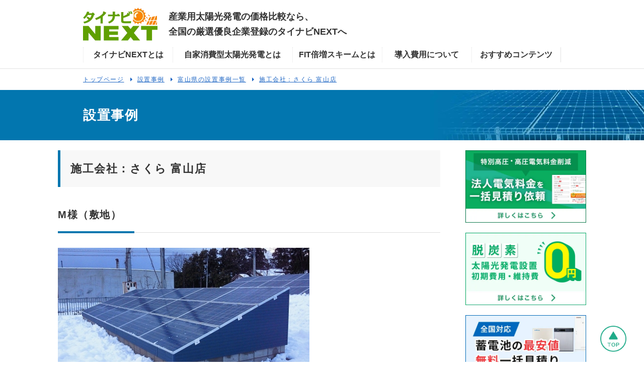

--- FILE ---
content_type: text/html; charset=UTF-8
request_url: https://www.tainavi-next.com/case/detail_103_2/
body_size: 7116
content:


<!doctype html>
<html lang="ja">

<head>
  <meta http-equiv="content-type" content="text/html; charset=UTF-8">
  <meta name="viewport" content="width=device-width; initial-scale=1.0; maximum-scale=1.0; user-scalable=no">
        <!-- Google Tag Manager -->
    <script>(function(w,d,s,l,i){w[l]=w[l]||[];w[l].push({'gtm.start':
    new Date().getTime(),event:'gtm.js'});var f=d.getElementsByTagName(s)[0],
    j=d.createElement(s),dl=l!='dataLayer'?'&l='+l:'';j.async=true;j.src=
    'https://www.googletagmanager.com/gtm.js?id='+i+dl;f.parentNode.insertBefore(j,f);
    })(window,document,'script','dataLayer','GTM-WDMFKRK');</script>
    <!-- End Google Tag Manager -->
        <title>［施工会社：さくら 富山店【M様（敷地）】］富山県の産業用太陽光発電設置事例｜産業用太陽光発電（自家消費・投資）見積り比較【タイナビNEXT】</title>
    <meta name='description' content=" さくら 富山店【M様（敷地）】の設置事例です。「タイナビNEXT」は産業用太陽光発電の無料一括見積り比較サイト。全量売電目的の太陽光発電投資から、自家消費目的の導入まで幅広く対応。" />
    <meta name='keywords' content="さくら 富山店,M様（敷地）,設置事例,タイナビNEXT" />
    <meta property=' og:title' content="［施工会社：さくら 富山店【M様（敷地）】］富山県の産業用太陽光発電設置事例｜産業用太陽光発電（自家消費・投資）見積り比較【タイナビNEXT】" />
    <meta property='og:type' content='article' />
    <meta property='og:url' content="https://www.tainavi-next.com/case/detail_103_2/ " />
    <meta property='og:image' content="https://www.tainavi-next.com/wp-content/themes/twentysixteen/common/img/ogp_image.png" />
    <meta property='og:image:width' content='1200' />
    <meta property='og:image:height' content='630' />
    <meta property='og:site_name' content='タイナビNEXT' />
    <meta property='og:description' content="さくら 富山店【M様（敷地）】の設置事例です。「タイナビNEXT」は産業用太陽光発電の無料一括見積り比較サイト。全量売電目的の太陽光発電投資から、自家消費目的の導入まで幅広く対応。" />
    <meta name=' robots' content="">
      <link rel='stylesheet' href='https://www.tainavi-next.com/wp-content/themes/twentysixteen/common/css/reset.css' type='text/css'/><link rel='stylesheet' href='https://www.tainavi-next.com/wp-content/themes/twentysixteen/common/css/global.css' type='text/css'/><link rel='stylesheet' href='https://www.tainavi-next.com/wp-content/themes/twentysixteen/common/css/base.css' type='text/css'/><link rel='stylesheet' href='https://www.tainavi-next.com/wp-content/themes/twentysixteen/common/css/page.css' type='text/css'/><link rel='stylesheet' href='https://www.tainavi-next.com/wp-content/themes/twentysixteen/common/css/jquery.bxslider.css' type='text/css'/>  <script src='https://www.tainavi-next.com/wp-content/themes/twentysixteen/common/js/jquery-3.1.1.min.js'></script><script src='//ajaxzip3.github.io/ajaxzip3.js' type='text/javascript' charset='utf-8' defer></script><script src='https://www.tainavi-next.com/wp-content/themes/twentysixteen/common/js/global.js' defer></script><script src='https://www.tainavi-next.com/wp-content/themes/twentysixteen/common/js/jquery.bxslider.js'></script><script src='https://www.tainavi-next.com/wp-content/themes/twentysixteen/common/js/ajaxzipFooter_cta.js' defer></script><script src='https://www.tainavi-next.com/wp-content/themes/twentysixteen/common/js/tabu.js' defer></script>  <!--[if lt IE 9]>
	<script src="https://cdnjs.cloudflare.com/ajax/libs/html5shiv/3.7.3/html5shiv.js"></script>
<![endif]-->
  <script>(function(html){html.className = html.className.replace(/\bno-js\b/,'js')})(document.documentElement);</script>
<meta name='robots' content='max-image-preview:large' />

<!-- All In One SEO Pack 3.6.2ob_start_detected [-1,-1] -->
<script type="application/ld+json" class="aioseop-schema">{"@context":"https://schema.org","@graph":[{"@type":"Organization","@id":"https://www.tainavi-next.com/#organization","url":"https://www.tainavi-next.com/","name":"タイナビNEXT","sameAs":[]},{"@type":"WebSite","@id":"https://www.tainavi-next.com/#website","url":"https://www.tainavi-next.com/","name":"タイナビNEXT","publisher":{"@id":"https://www.tainavi-next.com/#organization"}}]}</script>
<!-- All In One SEO Pack -->
<style type="text/css">.recentcomments a{display:inline !important;padding:0 !important;margin:0 !important;}</style><style type="text/css">.broken_link, a.broken_link {
	text-decoration: line-through;
}</style>  <link rel="shortcut icon" type="image/png" href="https://www.tainavi-next.com/wp-content/themes/twentysixteen/common/img/favicon.ico">
  <meta name="apple-mobile-web-app-title" content="タイナビNEXT">
  <link rel="apple-touch-icon" href="https://www.tainavi-next.com/wp-content/themes/twentysixteen/common/img/apple-touch-icon.png">
  <link rel="icon" type="image/png" href="https://www.tainavi-next.com/wp-content/themes/twentysixteen/common/img/android-chrome.png">

  </head>
<body data-post_thumbnail='https://www.tainavi-next.com/wp-content/themes/twentysixteen/common/img/scraping_logo.png' data-post_title='産業用太陽光発電の見積り価格比較サイト【タイナビNEXT】' data-post_date=''>    <!-- Google Tag Manager (noscript) -->
    <noscript><iframe src="https://www.googletagmanager.com/ns.html?id=GTM-WDMFKRK"
    height="0" width="0" style="display:none;visibility:hidden"></iframe></noscript>
    <!-- End Google Tag Manager (noscript) -->
<a name="pagetop" id="pagetop"></a>
<!-- ヘッダー　PC
============================================ -->
<header class="hd-cmnLay-pc only_pc pt5pc">
  <div class="inner">
    <div><a href="/">
        <picture>
          <img src="https://www.tainavi-next.com/wp-content/themes/twentysixteen/common/img/global/logo.webp" alt="産業用太陽光発電の価格比較なら、全国の厳選優良企業登録のタイナビNEXTへ" class="hd-cmnLay-pc__logo-hd">
        </picture>
      </a></div>

    <div class="hd-cmnLay-pc__box-txt">産業用太陽光発電の価格比較なら、<br>全国の厳選優良企業登録のタイナビNEXTへ</div>

    <div class="hd-cmnLay-pc__box-search-form">
        </div>
  </div>

  <nav class="nav-hd-pc">
    <div class="inner">
      <ul>
        <li>
          <a href="https://www.tainavi-next.com/about/">
            <span>タイナビNEXTとは</span>
          </a>
        </li>


        <li>
          <a href="https://www.tainavi-next.com/self-consumption/">
            <span>自家消費型太陽光発電とは</span>
          </a>
        </li>


        <li>
          <a href="https://www.tainavi-next.com/library/2043/">
            <span>FIT倍増スキームとは</span>
          </a>
        </li>


        <li>
          <a href="https://www.tainavi-next.com/cost/">
            <span>導入費用について</span>
          </a>
        </li>


        <li>
          <a href="https://www.tainavi-next.com/library/">
            <span>おすすめコンテンツ</span>
          </a>
        </li>

      </ul>
    </div>
  </nav>
</header><!-- /hd_cmnLay only_pc -->
<!-- パンくず PC
============================================ -->


<!-- ヘッダー　SP
============================================ -->
<header class="hd-cmnLay-sp js-nav only_sp">
  <div class="hd-inner">
    <div class="hd-sp">
      <div class="site-logo">産業用太陽光発電の価格比較ならタイナビNEXT</div>
      <div class="hd-sp__flex">
        <h2>
          <a href="https://www.tainavi-next.com">
            <picture>
              <img src="https://www.tainavi-next.com/wp-content/themes/twentysixteen/common/img/global/logo.webp" alt="産業用太陽光発電の価格比較なら、全国の厳選優良企業登録のタイナビNEXTへ">
            </picture>
          </a>
        </h2>
        <!-- <div class="hd-sp__hd-freedial">
          <a class="js-open">
            <picture>
              <source srcset="/common/img/global/ico_header-tel.avif" type="image/avif">
              <img src="/common/img/global/ico_header-tel.png" alt="FREE DIAL">
            </picture>
          </a>
        </div> -->

      </div><!-- /flex -->
      <div class="js-nav-toggle"></div><!-- /js-nav-toggle -->
    </div> <!-- /hd_sp -->

        <div class="nav-hd-sp">
      <h2>産業用太陽光発電について</h2>
      <nav>
        <ul>
          <li><a href="https://www.tainavi-next.com/about/">タイナビNEXTとは</a></li>
          <li><a href="https://www.tainavi-next.com/self-consumption/">自家消費型太陽光発電とは？</a></li>
          <li><a href="https://www.tainavi-next.com/library/2043/">FIT倍増スキームとは</a></li>
          <li><a href="https://www.tainavi-next.com/cost/">導入費用について</a></li>
        </ul>
      </nav>
      <h2>特集</h2>
      <nav>
        <ul>
          <li><a href="https://www.tainavi-next.com/feature/eneman/">公共・産業用蓄電池システム　エネマンとは？</a></li>
        </ul>
      </nav>

      <h2>おすすめコンテンツ</h2>
      <nav>
        <ul>
          <li><a href="https://www.tainavi-next.com/library/renewable_energy/">再生可能エネルギーニュース</a></li><li><a href="https://www.tainavi-next.com/library/maker/">太陽光・風力発電メーカー</a></li><li><a href="https://www.tainavi-next.com/library/knowledge/">太陽光発電の知識</a></li><li><a href="https://www.tainavi-next.com/library/trouble/">悩み・トラブル</a></li><li><a href="https://www.tainavi-next.com/library/subsidy/">補助金・税金</a></li><li><a href="https://www.tainavi-next.com/library/energy/">電力自由化・電力設備</a></li>        </ul>
      </nav>

      <h2>企業・サイト情報</h2>
      <nav>
        <ul>
          <li><a href="https://www.tainavi-next.com/company/">会社概要</a></li>
          <li><a href="https://www.tainavi-next.com/user_policy/">利用規約</a></li>
          <li><a href="https://www.tainavi-next.com/privacy_policy/">個人情報保護方針</a></li>
          <li><a href="https://www.tainavi-next.com/construction_inquiry/">お問い合わせ（販売施工店様）</a></li>
          <li><a href="/contact/">お問い合わせ（ご利用者様）</a></li>
          <li><a href="/sitemap/">サイトマップ</a></li>
        </ul>
      </nav>
    </div><!-- /nav-hd -->

  </div><!-- /hd_inner -->
</header><!-- /hd_cmnLay only_sp -->
<div class="only_sp">
</div>
<!-- spフッター固定バナー
============================================ -->
<div class="sp-fixedBnr only_sp">
  <div class="sp-fixedBnr__inner">
    <a href="#js-assessment_form" class="sp-fixedBnr__inner__btn">
      <picture>
        <source srcset="https://www.tainavi-next.com/wp-content/themes/twentysixteen/common/img/global/bnr_link-assessment_next03_sp.webp" type="image/webp">
        <img src="https://www.tainavi-next.com/wp-content/themes/twentysixteen/common/img/global/bnr_link-assessment_next03_sp.webp" alt="無料今すぐカンタン見積してみる" class="w100p">
      </picture>
    </a>
  </div>
  <a href="#pagetop" class="sp-fixedBnr__inner__pagetop js-sp_page_top">
      <source srcset="https://www.tainavi-next.com/wp-content/themes/twentysixteen/common/img/global/page_top.avif" type="image/avif">
      <source srcset="https://www.tainavi-next.com/wp-content/themes/twentysixteen/common/img/global/page_top.webp" type="image/webp">
      <img src="https://www.tainavi-next.com/wp-content/themes/twentysixteen/common/img/global/page_top.png" alt="ページトップへ" class="w100p">
    </a>
</div><div class="overlay js-overlay only_sp"></div>
<div class="overlay--modalWindow js-modalWindow">
  <p class="overlay--modalWindow--txt">お電話でのお見積りご依頼・ご相談<br>
    受付時間 11:00〜17:00（土日祝除く）</p>
  <div>
    <a href="tel:0120390134" class="overlay--modalWindow--btn">
      <picture>
        <img src="https://www.tainavi-next.com/wp-content/themes/twentysixteen/common/img/global/btn_start_tel.webp" alt="電話で問い合わせする">
      </picture>
    </a>
  </div>
  <button class="overlay--modalWindow--close js-close"><span></span>閉じる</button>
</div>
<div class="breadcrumbs only_pc">
  <div class="inner">
    <ul class="devedBreadcrumbs" itemscope itemtype="http://schema.org/BreadcrumbList">
      <li itemprop="itemListElement" itemscope itemtype="http://schema.org/ListItem">
        <a href="/" itemprop="url">
		  <span itemprop="name">トップページ</span>
		</a>
        <meta itemprop="position" content="1" />
      </li>
      <li itemprop="itemListElement" itemscope itemtype="http://schema.org/ListItem">
        <a href="/case/" itemprop="url">
		  <span itemprop="name">設置事例</span>
		</a>
        <meta itemprop="position" content="2" />
      </li>
      <li itemprop="itemListElement" itemscope itemtype="http://schema.org/ListItem">
        <a href="/case/toyama/" itemprop="url">
      <span itemprop="name">富山県の設置事例一覧</span>
    </a>
        <meta itemprop="position" content="3" />
      </li>
      <li itemprop="itemListElement" itemscope itemtype="http://schema.org/ListItem">
        <a href="" itemprop="url">
      <span itemprop="name">施工会社：さくら 富山店</span>
    </a>
        <meta itemprop="position" content="4" />
      </li>
    </ul><!--/devedBreadcrumbs-->
  </div><!--/inner-->
</div><!-- /breadcrumb -->

<section>
  <div class="bg-ttl-h1">
    <h1 class="inner">設置事例</h1>
  </div>
  <div class="main_cont main_cont--wide_size">
  <main>
    <h2 class="base mt0">施工会社：<a href="/registered/i_sakura2.html">さくら 富山店</a></h2>

    <h3 class="base mt20 mb30">M様（敷地）</h3>


    <div class="box-case-client-img">
      <img src="/img/client/case/103/2_detail.jpg" alt="設置事例" />
    </div>


    <div class="base-table-wrap side-resp mt30">
      <table>
        <tr>
        <th class="grid-3">設置住所</th>
        <td>富山県</td>
        </tr>
          <tr>
        <th>物件名</th>
        <td>M様（敷地）</td>
        </tr>
         <tr>
        <th>設置容量</th>
        <td>49.98kW</td>
        </tr>
         <tr>
        <th>メーカー</th>
        <td>モーザーベアソーラー</td>
        </tr>
        <th>担当者コメント</th>
        <td>富山県南砺市梅原、資材置場の活用例。</td>
        </tr>
      </table>
    </div>


    <div class="box-case-client-return">
      <a href="/case/toyama/" class="main_blue decoU">富山県の設置事例一覧にもどる</a>
    </div>


    <!-- CTA -->
    <section class="box-cta-re js-ft-cta" id="js-assessment_form">
  <form action="https://www.tainavi-next.com/assessment/reg1.php" autocomplete="off" method="post" data-type="self" class="js-api-host">
    <input type="hidden" name="foot_flg" value="1" />
    <input type="hidden" name="page0_foot" value="1" />
    <input type="text" name="pref_foot" value="" class="js-set-value-address input_invisible" />
    <input type="text" name="address1_foot" value="" class="js-set-value-address input_invisible" />
    <input type="text" name="address2_foot" value="" class="js-set-value-address input_invisible" />
    <input type="text" name="address3_foot" value="" class="input_invisible" />

    <input type="hidden" name="estimate_purpose_cd" value="2" />

    <!-- <input type="hidden" name="panel_set_cd_foot" value="3" class="js-hidden-val" disabled/>
		<input type="hidden" name="panel_set_area_foot" class="js-hidden-val" value="10" disabled/> -->
    <input type="hidden" name="panel_set_cd_foot" value="3" class="js-hidden-val" />
    <input type="hidden" name="panel_set_area_foot" class="js-hidden-val" value="10" />


    <div class="box-cta-re__ttl only_sp">無料見積りスタート!</div>

    <div class="cta-tab">自家消費目的(税制優遇有)</div>


    <div class="js-change-panel">
      <div class="box-cta-re__inner">
        <div class="box-cta-re__subttl">導入したい製品を選択してください。</div>
        <div class="box-cta-re__area-product">
          <div class="box-cta-re__area-product-unit">
            <ul class="form-label-radio__ul">
                            <li><input type="radio" class="form-label-radio__input" name="product" id="product_set_cd_foot_1_3aad44f" checked="checked"><label for="product_set_cd_foot_1_3aad44f">太陽光発電</label></li>
              <li><input type="radio" class="form-label-radio__input" name="product" id="product_set_cd_foot_2_3aad44f"><label for="product_set_cd_foot_2_3aad44f">太陽光発電と蓄電池</label></li>
              <li><input type="radio" class="form-label-radio__input" name="product" id="product_set_cd_foot_3_3aad44f"><label for="product_set_cd_foot_3_3aad44f">蓄電池</label></li>
            </ul>
          </div>
          <div class="box-cta-re__txt-battery js-disp-battery only_pc">
            <span class="box-cta-re__txt-battery--important">補助金開始!</span><br>
            蓄電池導入で最大需要電力を抑えて電気料金削減に大きな効果！<br class="only_pc">災害時のリスク対策にも
          </div>
        </div>

        <div class="js-disp-normal">
          <div class="box-cta-re__subttl mt20 box-cta-re__subttl--post">設置予定場所の</div>
          <div class="box-cta-re__installation-block">
            <div class="box-cta-re__area-flex box-cta-re__input">
                <span class="box-cta-re__select-block__txt">郵便番号 〒</span>
                <input type="tel" name="zip_foot" maxlength="7" class="js-zip-foot form-control form-control--input-lg js-self-post" value="" placeholder="(例)1410031" onKeyUp="AjaxZip3.zip2addr(this,'','pref_foot','address1_foot','address2_foot');" onChange="AjaxZip3.zip2addr(this,'','pref_foot','address1_foot','address2_foot');" onkeypress="AjaxZip3.zip2addr(this,'','pref_foot','address1_foot','address2_foot');">
            </div>

            <div class="box-cta-re__area-flex">
              <span class="box-cta-re__or-txt">または</span>
              <div>
                <div class="box-cta-re__select-block mb10">
                  <span class="box-cta-re__select-block__txt">都道府県</span>
                    <p class="box-cta-re__select">
                      <select class="js-prefSelect form-control">
                        <option value="">都道府県を選択</option>
                      </select>
                    </p>

                </div>
                <div class="box-cta-re__select-block is-hide js-city-box">
                  <span class="box-cta-re__select-block__txt">市区町村</span>
                      <p class="box-cta-re__select">
                        <select disabled class="js-citySelect form-control">
                          <option value="">市区町村を選択</option>
                        </select>
                      </p>
                </div>
              </div>
            </div>
          </div>



        </div>
      </div><!-- /.box-cta-re__inner -->
      <input type="submit" value="無料一括見積りを依頼する" class="js-cta-change-type-submit-btn box-cta-re__submit hover js-disp-normal">

      <a href="https://www.tainavi-battery.com/" target="blank" class="box-cta-re__btn-link hover js-disp-battery only_pc">タイナビ蓄電池で見積りを依頼する</a>

      <div class="box-cta-re__txt-battery js-disp-battery only_sp">
        <span class="box-cta-re__txt-battery--important">補助金開始!</span><br>
        蓄電池導入で最大需要電力を抑えて電気料金削減に大きな効果！<br>災害時のリスク対策にも
        <a href="https://www.tainavi-battery.com/" target="blank" class="box-cta-re__btn-link hover js-disp-battery">タイナビ蓄電池で見積りを依頼する</a>
      </div>
    </div>
    
  </form>
</section>

  </main>
  <!-- sidebar -->
  <!-- サイドカラム
============================================ -->
<aside class="sidebar only_pc">
	<!-- 記事ページのみ -->
		<!-- /記事ページのみ -->

	<div class="area-sidebnr">
		<!-- <div class="mb20">
        <a href="/feature/eneman/" class="hover">
          <picture>
            <source type="image/webp" srcset="/common/img/global/bnr_eneman.webp" />
            <img src="/common/img/global/bnr_eneman.png" alt="【特集】VPP補助金対象 公共・産業用蓄電池「エネマン」" class="w100p">
          </picture>
        </a>
      </div> -->

		<div class="mb20">
			<a href="https://www.tainavi-biz.com/?mref=next" target="_blank" class="hover">
				<picture>
				<img src="https://www.tainavi-next.com/wp-content/themes/twentysixteen/common/img/global/bnr_biz.webp" alt="法人電気料金を一括見積り依頼" class="w100p">
				</picture>
			</a>
		</div>

		<div class="mb20">
			<a href="https://www.tainavi-biz.com/ppa/" target="_blank" class="hover">
				<picture>
				<img src="https://www.tainavi-next.com/wp-content/themes/twentysixteen/common/img/global/bnr_ppa.webp" alt="脱炭素 太陽光発電設置 初期費用・維持費0円" class="w100p">
				</picture>
			</a>
		</div>

		<div class="mb20">
			<a href="https://www.tainavi-battery.com/?mref=next" target="_blank" class="hover">
				<picture>
				<img src="https://www.tainavi-next.com/wp-content/themes/twentysixteen/common/img/global/bnr_battery.webp" alt="全国対応 蓄電池の最安値 無料一括見積り タイナビ蓄電池" class="w100p">
				</picture>
			</a>
		</div>

		<div class="mb20">
			<a href="https://www.tainavi-pp.com/?mref=next" target="_blank" class="hover">
				<picture>
				<img src="https://www.tainavi-next.com/wp-content/themes/twentysixteen/common/img/global/bnr_pp.webp" alt="土地付き太陽光・風力発電の投資物件サイト タイナビ発電所" class="w100p">
				</picture>
			</a>
		</div>

		<div class="mb20">
			<a href="https://www.tainavi-pp.com/purchase/?mref=next" target="_blank" class="hover">
				<picture>
				<img src="https://www.tainavi-next.com/wp-content/themes/twentysixteen/common/img/global/bnr_purchase.webp" alt="土地大募集 太陽光発電用地として売却・貸しませんか？" class="w100p">
				</picture>
			</a>
		</div>

		<!-- <div class="mb20">
			<a href="https://www.youtube.com/watch?v=dKfmgi1u8dA" target="_blank" class="hover">
				<picture>
				<img src="/common/img/global/bnr_youtube.webp" alt="消費税還付金 YouTube" class="w100p">
				</picture>
			</a>
		</div> -->

		<!-- <div class="mb20">
			<a href="https://www.facebook.com/groups/2019290494873349/" target="_blank" class="hover">
				<picture>
				<img src="/common/img/global/bnr_facebook.webp" alt="facebook タイナビ発電所" class="w100p">
				</picture>
			</a>
		</div> -->


		<div class="mb20">
			<a href="https://www.tainavi.com/?mref=next" target="_blank" class="hover">
				<picture>
				<img src="https://www.tainavi-next.com/wp-content/themes/twentysixteen/common/img/global/bnr_tainavi.webp" alt="住宅用太陽光 地域最安値を無料一括見積り" class="w100p">
				</picture>
			</a>
		</div>

		<div class="mb20">
			<a href="https://www.tainavi-pp.com/repowering/lp/?mref=next" target="_blank" class="hover">
				<picture>
				<img src="https://www.tainavi-next.com/wp-content/themes/twentysixteen/common/img/global/bnr_repowering.webp" alt="あなたのパワコン・トラブルすべて解決します!!" class="w100p">
				</picture>
			</a>
		</div>
	</div>
	<!-- /area-sidebnr -->
</aside>
  </div><!-- /main_cont -->
</section>
<!-- sp_slide_bnr -->
<!-- sp -->
    <div class="slide only_tablet">
    <div class="navi-btn feed-prev-btn" id="feed-prev-btn"></div>
    <div class="navi-btn feed-next-btn" id="feed-next-btn"></div>
    <ul class="slide_bnr">
      <li>
        <a href="/feature/eneman/">
          <picture>
            <img src="https://www.tainavi-next.com/wp-content/themes/twentysixteen/common/img/global/bnr_eneman.webp" alt="【特集】VPP補助金対象 公共・産業用蓄電池「エネマン」" class="w100p">
          </picture>
        </a>
      </li>
      <!--
      <li>
        <a href="/feature/eneman/">
          <img src="https://www.tainavi-next.com/wp-content/themes/twentysixteen/common/img/global/bnr_subsidy.png" alt="補助金・税制優遇" class="w100p">
        </a>
      </li>
      -->
      <li>
        <a href="https://www.tainavi-biz.com/?mref=next" target="_blank">
          <picture>
            <img src="https://www.tainavi-next.com/wp-content/themes/twentysixteen/common/img/global/bnr_biz.webp" alt="高圧電気料金一括見積り タイナビスイッチビズ" class="w100p">
          </picture>
        </a>
      </li>
      <li>
        <a href="https://www.tainavi-battery.com/?mref=next" target="_blank">
          <picture>
            <img src="https://www.tainavi-next.com/wp-content/themes/twentysixteen/common/img/global/bnr_battery.webp" alt="蓄電池の価格比較なら住宅用・産業用対応のタイナビ蓄電池" class="w100p">
          </picture>
        </a>
      </li>
      <li>
        <a href="https://www.tainavi.com/?mref=next" target="_blank">
          <picture>
            <img src="https://www.tainavi-next.com/wp-content/themes/twentysixteen/common/img/global/bnr_tainavi.webp" alt="家庭用太陽光発電（ソーラーパネル）の価格比較・一括見積もりは「タイナビ」" class="w100p">
          </picture>
        </a>
      </li>
      <li>
        <a href="https://www.tainavi-pp.com/?mref=next" target="_blank">
          <picture>
            <img src="https://www.tainavi-next.com/wp-content/themes/twentysixteen/common/img/global/bnr_pp.webp" alt="土地付き分譲太陽光・風力発電の投資物件サイト【タイナビ発電所】" class="w100p">
          </picture>
        </a>
      </li>
      <li>
        <a href="https://www.tainavi-pp.com/repowering/lp/?mref=next" target="_blank">
          <picture>
            <img src="https://www.tainavi-next.com/wp-content/themes/twentysixteen/common/img/global/bnr_repowering.webp" alt="あなたのパワコン・トラブルすべて解決します!!" class="w100p">
          </picture>
        </a>
      </li>
    </ul>
    </div>
<!-- footer -->
<div class="page_top only_pc">
    <a href="#pagetop" class="hover">
      <source srcset="https://www.tainavi-next.com/wp-content/themes/twentysixteen/common/img/global/next_pagetop.avif" type="image/avif">
      <source srcset="https://www.tainavi-next.com/wp-content/themes/twentysixteen/common/img/global/next_pagetop.webp" type="image/webp">
      <img src="https://www.tainavi-next.com/wp-content/themes/twentysixteen/common/img/global/next_pagetop.png" alt="ページトップへ" class="w100p">
    </a>
</div>
<!-- /cont -->



<!-- フッター
============================================ -->
<footer class="ft-cmnlay-pc only_pc js-footer-pc">
  <div class="inner">
    <nav class="ft-cmnlay-pc__nav-ft">
      <ul>
        <li>産業用太陽光発電について</li>
        <li><a href="https://www.tainavi-next.com/about/">タイナビNEXTとは</a></li>
        <li><a href="https://www.tainavi-next.com/self-consumption/">自家消費型太陽光発電とは？</a></li>
        <li><a href="https://www.tainavi-next.com/investment-solar/">投資型太陽光発電とは</a></li>
        <li><a href="https://www.tainavi-next.com/cost/">導入費用について</a></li>

        <li><a href="https://www.tainavi-next.com/solar/">産業用太陽光発電とは</a></li>
        <li><a href="https://www.tainavi-next.com/merit/">産業用太陽光発電導入のメリット</a></li>
        <li><a href="https://www.tainavi-next.com/flow/">導入の流れ</a></li>
        <li><a href="https://www.tainavi-next.com/point/">収益性を高めるポイント</a></li>
        <li><a href="https://www.tainavi-next.com/faq/">産業用太陽光発電に関するよくある質問</a></li>
        <li><a href="https://www.tainavi-next.com/glossary/">太陽光発電の用語集</a></li>
        <li><a href="/registered/">全国の販売施工店一覧</a></li>
        <li><a href="/case/">設置事例</a></li>
      </ul>

      <ul>
        <li>おすすめコンテンツ</li>
        <li><a href="https://www.tainavi-next.com/library/renewable_energy/">再生可能エネルギーニュース</a></li><li><a href="https://www.tainavi-next.com/library/maker/">太陽光・風力発電メーカー</a></li><li><a href="https://www.tainavi-next.com/library/knowledge/">太陽光発電の知識</a></li><li><a href="https://www.tainavi-next.com/library/trouble/">悩み・トラブル</a></li><li><a href="https://www.tainavi-next.com/library/subsidy/">補助金・税金</a></li><li><a href="https://www.tainavi-next.com/library/energy/">電力自由化・電力設備</a></li>      </ul>
      <ul>
        <li>企業・サイト情報</li>
        <li><a href="https://www.tainavi-next.com/company/">会社概要</a></li>
        <li><a href="https://www.tainavi-next.com/user_policy/">利用規約</a></li>
        <li><a href="https://www.goodfellows.co.jp/company/privacy/" target="blank">個人情報保護方針</a></li>
        <li><a href="https://www.tainavi-next.com/privacy_policy/dealers/">個人情報の取扱いについて（販売施工店様）</a></li>
        <li><a href="https://www.tainavi-next.com/privacy_policy/">個人情報の取扱いについて（ご利用者様）</a></li>
        <li><a href="https://www.tainavi-next.com/privacy_policy/estimate_users/">個人情報の取扱いについて（見積ユーザー様）</a></li>
        <li><a href="https://www.tainavi-next.com/construction_inquiry/">お問い合わせ（販売施工店様）</a></li>
        <li><a href="/contact/">お問い合わせ（ご利用者様）</a></li>
        <li><a href="/sitemap/">サイトマップ</a></li>
      </ul>
      <ul>
        <li>関連サイト</li>
        <li><a href="https://www.tainavi.com/" target="blank">タイナビ</a></li>
        <li><a href="https://www.tainavi-battery.com/" target="blank">タイナビ蓄電池</a></li>
        <li><a href="https://www.tainavi-pp.com/" target="blank">タイナビ発電所</a></li>
        <li><a href="https://www.tainavi-biz.com/" target="blank">スイッチBiz</a></li>
        <li><a href="https://www.tainavi-pp.com/repowering/lp/" target="blank">パワコン救急ホットライン</a></li>
        <li><a href="https://www.tainavi-biz.com/ppa/" target="blank">産業用太陽光PPA無料一括比較サイト</a></li>
        <li><a href="https://recruit.goodfellows.co.jp/" target="blank">グッドフェローズ採用情報</a></li>
      </ul>
    </nav><!-- /ft-cmnlay-pc__nav-ft -->
  </div><!-- /inner -->

  <div class="ft-cmnlay-pc__copyright">
    <div class="inner">
      <div class="ft-cmnlay-pc__copyright-upper">
        <div class="box_pmark mr10"><a href="http://privacymark.jp/" target="_blank" rel="nofollow" class="hover">
            <picture>
              <img src="https://www.tainavi-next.com/wp-content/themes/twentysixteen/common/img/global/img_pmark.webp" width="70" height="70" alt="Pマーク">
            </picture>
          </a>
        </div>
        <div>
          <img src="https://www.tainavi-next.com/wp-content/themes/twentysixteen/common/img/assessment/rapidssl_seal.gif" alt="" width="90">
          <!-- <script language="javascript" type="text/javascript" src="//smarticon.geotrust.com/si.js"></script> -->
        </div>
        <div class="ml10">弊社では、SSL（暗号化通信）によりご利用者様の情報を保護しています。</div>
      </div>

      <div class="ft-cmnlay-pc__copyright-lower">© Goodfellows,inc.</div>
    </div><!-- /inner -->
  </div><!-- /ft-cmnlay-pc__copyright -->
</footer><!-- /footer -->





<footer class="ft-cmnlay-sp only_sp">
  <nav class="ft-cmnlay-sp__nav-ft">
    <ul>
      <li><a href="/registered/">登録会社一覧</a></li>
      <li><a href="https://www.tainavi-next.com/company/">会社概要</a></li>
      <li><a href="https://www.tainavi-next.com/user_policy/">ご利用規約</a></li>
      <li><a href="https://www.goodfellows.co.jp/company/privacy/" target="blank">個人情報保護方針</a></li>
      <li><a href="https://www.tainavi-next.com/privacy_policy/dealers/">個人情報の取扱いについて（販売施工店様）</a></li>
      <li><a href="https://www.tainavi-next.com/privacy_policy/">個人情報の取扱いについて（ご利用者様）</a></li>
      <li><a href="https://www.tainavi-next.com/privacy_policy/estimate_users/">個人情報の取扱いについて（見積ユーザー様）</a></li>
      <li><a href="https://www.tainavi-next.com/construction_inquiry/">お問い合わせ（販売施工店様）</a></li>
      <li><a href="/contact/">お問い合わせ（ご利用者様）</a></li>
      <li><a href="/sitemap/">サイトマップ</a></li>
    </ul>
  </nav><!-- /nav_ft -->

  <div class="ft-cmnlay-sp__copyright">
    <div class="ft-cmnlay-sp__copyright-upper">
      <div class="box_pmark mr10"><a href="http://privacymark.jp/" target="_blank" rel="nofollow" class="hover">
          <picture>
            <img src="https://www.tainavi-next.com/wp-content/themes/twentysixteen/common/img/global/img_pmark.webp" width="70" height="70" alt="Pマーク">
          </picture>
        </a>
      </div>
      <div>
        <img src="https://www.tainavi-next.com/wp-content/themes/twentysixteen/common/img/assessment/rapidssl_seal.gif" alt="" width="90">
        <!-- <script language="javascript" type="text/javascript" src="//smarticon.geotrust.com/si.js"></script> -->
      </div>
      <div class="ml10">弊社では、SSL（暗号化通信）によりご利用者様の情報を保護しています。</div>
    </div>

    <div class="ft-cmnlay-sp__copyright-lower">© Goodfellows,inc.</div>
  </div><!-- /ft-cmnlay-pc__copyright -->
</footer>
<!--## viewMgr = UserTop; ##-->
<script type="text/javascript" charset="UTF-8" src="//navicast.jp/NavicastApi.js?tainavi"></script>

</body>

</html>


--- FILE ---
content_type: text/css
request_url: https://www.tainavi-next.com/wp-content/themes/twentysixteen/common/css/global.css
body_size: 38514
content:
@charset "UTF-8";
/* =================================
　サイトカラー設定
================================= */
/* @include clearfix; */
@font-face {
  font-family: "YuGothic M";
  src: local(Yu Gothic Medium);
}

/* =================================
  グローバル
================================= */
body {
  min-height: 100vh;
  display: flex;
  flex-direction: column;
  width: 100%;
  font-family: -apple-system, BlinkMacSystemFont, "Helvetica Neue", "ヒラギノ角ゴ Pro W3", "Hiragino Kaku Gothic Pro", "游ゴシック体", YuGothic, "游ゴシック Medium", "YuGothic M", "メイリオ", Meiryo, sans-serif;
  font-weight: normal;
  word-wrap: break-word;
  color: #333;
  line-height: 1.9;
  letter-spacing: .1em;
  font-size: 16px;
  font-size: 1rem;
  -webkit-text-size-adjust: 100%;
}

@media (max-width: 736px) {
  body {
    line-height: 1.85;
    font-size: 15px;
    font-size: 0.9375rem;
  }
}

footer {
  background: #eeefef;
}

section {
  width: 100%;
}

h1,
h2,
h3,
h4,
h5,
h6 {
  line-height: 1.5;
}

a {
  text-decoration: none;
  color: #333;
  outline: none;
}

.hover:hover {
  opacity: 0.7;
}

/* =================================
  メイン
================================= */
.inner {
  width: 950px;
  margin: 0 auto;
}

@media (max-width: 970px) {
  .inner {
    width: 100%;
    margin: 0 auto;
  }
  .inner.pd-res {
    padding: 0 15px;
  }
}

.main_cont {
  display: flex;
  flex-flow: row nowrap;
  justify-content: space-between;
  align-items: flex-start;
  align-content: flex-start;
  max-width: 950px;
  width: 100%;
  margin: 20px auto 0;
}

@media (max-width: 970px) {
  .main_cont {
    width: 100%;
    margin: 20px 0 0;
    padding: 0 20px;
  }
}

@media (max-width: 970px) {
  .main_cont main,
  .main_cont .main {
    width: 100%;
  }
}

.main_cont--wide_size {
  max-width: 1050px;
}

.main_cont--wide_size main {
  width: 760px;
}

@media (max-width: 970px) {
  .main_cont--wide_size main {
    width: 100%;
  }
}

.cont {
  width: 950px;
  margin: 0 auto;
}

@media (max-width: 970px) {
  .cont {
    width: 100%;
    padding: 0 20px;
  }
}

/* color */
.main_blue {
  color: #3d83db;
}

.main_red {
  color: #e7615f;
}

.main_green {
  color: #1fab89;
}

.main_navy {
  color: #034561;
}

.main_orange {
  color: #fe8402;
}

/* img text-indent */
.imgTxt {
  text-indent: 100%;
  white-space: nowrap;
  overflow: hidden;
}

/* input invisible */
.input_invisible {
  opacity: 0;
  position: absolute;
  z-index: -999;
}

/* ----------------------------------------------------------
パンくず
---------------------------------------------------------- */
.breadcrumbs .devedBreadcrumbs {
  display: flex;
  flex-flow: row wrap;
  padding: 10px 0;
}

.breadcrumbs .devedBreadcrumbs li {
  font-size: 12px;
  font-size: 0.75rem;
  padding: 0 0 0 16px;
  background: url(../img/global/ico_arrow02.svg);
  background-position: center left;
  background-repeat: no-repeat;
  background-size: 8px 12px;
  margin-right: 10px;
}

.breadcrumbs .devedBreadcrumbs li a {
  color: #1e66c4;
  text-decoration: underline;
}

.breadcrumbs .devedBreadcrumbs li a:hover {
  color: rgba(30, 102, 196, 0.7);
  text-decoration: none;
}

.breadcrumbs .devedBreadcrumbs li:first-child {
  padding: 0 0 0 0px;
  background-image: none;
}

/* ============================================================
汎用クラス 記事ページと同じクラス名（記事ページのスタイルは別に管理）
=============================================================== */
.hightlight {
  background: linear-gradient(transparent 50%, #fcff8a 50%);
}

/* ============================================================
汎用クラス
=============================================================== */
/* clearfix */
.clearfix:after {
  content: " ";
  display: block;
  clear: both;
}

/* hr */
.e8e8e8 {
  border: none;
  border-top: solid 1px #e8e8e8;
  height: 1px;
  color: #ffffff;
  margin: 0;
}

/* btn_cmn01 */
.btn_cmn01_l a,
.btn_cmn01_c a,
.btn_cmn01_r a {
  display: inline-block;
  color: #fff;
  background: #999;
  padding: 8px 20px;
  margin-top: 20px;
  transition: all 0.3s ease;
}

.btn_cmn01_l a:hover,
.btn_cmn01_c a:hover,
.btn_cmn01_r a:hover {
  text-decoration: none;
  opacity: 0.7;
}

.btn_cmn01_l {
  text-align: left;
}

.btn_cmn01_c {
  text-align: center;
}

.btn_cmn01_r {
  text-align: right;
}

@media only screen and (max-width: 736px) {
  .btn_cmn01_l a,
  .btn_cmn01_c a,
  .btn_cmn01_r a {
    display: block;
    width: 100%;
    text-align: center !important;
  }
}

/* btn_cmn02 横幅100％ */
.btn_cmn02 a {
  display: block;
  width: 100%;
  text-align: center;
  color: #fff;
  background: #999;
  padding: 10px 20px;
  margin-top: 20px;
  transition: all 0.3s ease;
}

.btn_cmn02 a:hover {
  text-decoration: none;
  opacity: 0.7;
}

/* float */
.flR {
  float: right !important;
}

.flL {
  float: left !important;
}

/* flex */
.disp_flex {
  display: flex !important;
}

.flex_spacebetween {
  justify-content: space-between !important;
}

.flex_justify_center {
  justify-content: center !important;
}

.flex_justify_end {
  justify-content: flex-end;
}

.flex_align_center {
  align-items: center;
}

.flex_align_end {
  align-items: flex-end;
}

.flexwrap {
  flex-wrap: wrap;
}

/* text-align 系 */
.taC {
  text-align: center !important;
}

.taR {
  text-align: right !important;
}

.taL {
  text-align: left !important;
}

/*　PCの時テキスト中央寄せ。携帯の時テキスト左寄せ */
@media only screen and (min-width: 737px) {
  .taCpc {
    text-align: center !important;
  }
}

@media only screen and (max-width: 736px) {
  .taCpc {
    text-align: left !important;
  }
}

/*　PCの時テキスト左寄せ。携帯の時テキスト中央寄せ */
@media only screen and (min-width: 737px) {
  .taCsp {
    text-align: left !important;
  }
}

@media only screen and (max-width: 736px) {
  .taCsp {
    text-align: center !important;
  }
}

/* vertical-align */
.vaT {
  vertical-align: top;
}

.vaM {
  vertical-align: middle;
}

.vaB {
  vertical-align: bottom;
}

.vaM2 {
  display: table-cell !important;
  vertical-align: middle;
}

/* font */
.fz10 {
  font-size: 10px !important;
}

.fz11 {
  font-size: 11px !important;
}

.fz12 {
  font-size: 12px !important;
}

.fz13 {
  font-size: 13px !important;
}

.fz14 {
  font-size: 14px !important;
}

.fz15 {
  font-size: 15px !important;
}

.fz16 {
  font-size: 16px !important;
}

.fz17 {
  font-size: 17px !important;
}

.fz18 {
  font-size: 18px !important;
}

.fz19 {
  font-size: 19px !important;
}

.fz20 {
  font-size: 20px !important;
}

.fz21 {
  font-size: 21px !important;
}

.fz22 {
  font-size: 22px !important;
}

.fz23 {
  font-size: 23px !important;
}

.fz24 {
  font-size: 24px !important;
}

.fz25 {
  font-size: 25px !important;
}

.fz26 {
  font-size: 26px !important;
}

.fz27 {
  font-size: 27px !important;
}

.fz28 {
  font-size: 28px !important;
}

.fz29 {
  font-size: 29px !important;
}

.fz30 {
  font-size: 30px !important;
}

.fz75 {
  font-size: 75% !important;
}

.fz80 {
  font-size: 80% !important;
}

.fz88 {
  font-size: 88% !important;
}

.fz90 {
  font-size: 90% !important;
}

.fz100 {
  font-size: 100% !important;
}

.fz110 {
  font-size: 110% !important;
}

.fz117 {
  font-size: 117% !important;
}

.fz120 {
  font-size: 120% !important;
}

.fz130 {
  font-size: 130% !important;
}

.fz140 {
  font-size: 140% !important;
}

.fz150 {
  font-size: 150% !important;
}

.fz160 {
  font-size: 160% !important;
}

.fz170 {
  font-size: 170% !important;
}

.fz180 {
  font-size: 180% !important;
}

.fz190 {
  font-size: 190% !important;
}

.fz200 {
  font-size: 200% !important;
}

.ft_times {
  font-family: "Times New Roman", Times, serif !important;
}

.ft_verdana {
  font-family: Verdana, sans-serif !important;
}

.ft_meiryo {
  font-family: "メイリオ", Meiryo, Osaka, "ＭＳ Ｐゴシック", "MS PGothic", sans-serif !important;
}

/* 明朝だがメイリオがある */
.ft_min {
  font-family: "Times New Roman", "ヒラギノ明朝 ProN", "Hiragino Mincho ProN", "游明朝", YuMincho, "HG明朝E", "メイリオ", Meiryo, "MS P明朝", MS PMincho serif !important;
}

/*　メイリオはなく、MSP明朝を採用 */
.ft_min2 {
  font-family: "Times New Roman", "ヒラギノ明朝 ProN", "Hiragino Mincho ProN", "游明朝", YuMincho, "HG明朝E", "MS P明朝", MS PMincho serif !important;
}

.ft_goth {
  font-family: Helvetica, Arial, Verdana, "ヒラギノ角ゴPro W3", "Hiragino Kaku Gothic Pro", "Hiragino Kaku Gothic ProN", "メイリオ", Meiryo, Osaka, "ＭＳ Ｐゴシック", "MS PGothic", sans-serif !important;
}

.fwB {
  font-weight: bold !important;
}

.fwN {
  font-weight: normal !important;
}

/* txt */
.decoN {
  text-decoration: none !important;
}

.decoU {
  text-decoration: underline !important;
}

/* fig_left */
.fig_left,
.fig_leftN {
  float: left;
  padding: 0 30px 10px 0;
  width: 40%;
  text-align: center;
}

.fig_left img,
.fig_leftN img {
  margin-right: auto;
  margin-left: auto;
  height: auto;
  width: 100%;
}

@media only screen and (max-width: 736px) {
  .fig_left {
    float: none;
    padding: 0 0 10px 0;
    width: 100%;
    text-align: center;
  }
}

/* fig_right */
.fig_right,
.fig_rightN {
  float: right;
  padding: 0 0 10px 30px;
  width: 40%;
  text-align: center;
}

.fig_right img,
.fig_rightN img {
  margin-right: auto;
  margin-left: auto;
  height: auto;
  width: 100%;
}

@media only screen and (max-width: 736px) {
  .fig_right {
    float: none;
    padding: 0 0 10px 0;
    width: 100%;
    text-align: center;
  }
}

/* tabFix */
@media only screen and (max-width: 970px) {
  img.tabFix {
    display: block;
    height: auto;
    width: 100%;
  }
}

@media only screen and (max-width: 736px) {
  img.tabFix {
    margin: 0 auto;
    width: 92.5%;
  }
}

/* of */
.of {
  overflow: hidden;
}

/* margin 系 */
.mg0 {
  margin: 0 !important;
}

.mg1 {
  margin: 1px !important;
}

.mg2 {
  margin: 2px !important;
}

.mg3 {
  margin: 3px !important;
}

.mg4 {
  margin: 4px !important;
}

.mg5 {
  margin: 5px !important;
}

.mg10 {
  margin: 10px !important;
}

.mg15 {
  margin: 15px !important;
}

.mg20 {
  margin: 20px !important;
}

.mt0 {
  margin-top: 0px !important;
}

.mt1 {
  margin-top: 1px !important;
}

.mt2 {
  margin-top: 2px !important;
}

.mt3 {
  margin-top: 3px !important;
}

.mt4 {
  margin-top: 4px !important;
}

.mt5 {
  margin-top: 5px !important;
}

.mt10 {
  margin-top: 10px !important;
}

.mt15 {
  margin-top: 15px !important;
}

.mt20 {
  margin-top: 20px !important;
}

.mt25 {
  margin-top: 25px !important;
}

.mt30 {
  margin-top: 30px !important;
}

.mt35 {
  margin-top: 35px !important;
}

.mt40 {
  margin-top: 40px !important;
}

.mt45 {
  margin-top: 45px !important;
}

.mt50 {
  margin-top: 50px !important;
}

.mt55 {
  margin-top: 55px !important;
}

.mt60 {
  margin-top: 60px !important;
}

.mt65 {
  margin-top: 65px !important;
}

.mt70 {
  margin-top: 70px !important;
}

.mt75 {
  margin-top: 75px !important;
}

.mt80 {
  margin-top: 80px !important;
}

.mt85 {
  margin-top: 85px !important;
}

.mt90 {
  margin-top: 90px !important;
}

.mt95 {
  margin-top: 95px !important;
}

.mt100 {
  margin-top: 100px !important;
}

.mb0 {
  margin-bottom: 0px !important;
}

.mb1 {
  margin-bottom: 1px !important;
}

.mb2 {
  margin-bottom: 2px !important;
}

.mb3 {
  margin-bottom: 3px !important;
}

.mb4 {
  margin-bottom: 4px !important;
}

.mb5 {
  margin-bottom: 5px !important;
}

.mb10 {
  margin-bottom: 10px !important;
}

.mb15 {
  margin-bottom: 15px !important;
}

.mb20 {
  margin-bottom: 20px !important;
}

.mb25 {
  margin-bottom: 25px !important;
}

.mb30 {
  margin-bottom: 30px !important;
}

.mb35 {
  margin-bottom: 35px !important;
}

.mb40 {
  margin-bottom: 40px !important;
}

.mb45 {
  margin-bottom: 45px !important;
}

.mb50 {
  margin-bottom: 50px !important;
}

.mb55 {
  margin-bottom: 55px !important;
}

.mb60 {
  margin-bottom: 60px !important;
}

.mb65 {
  margin-bottom: 65px !important;
}

.mb70 {
  margin-bottom: 70px !important;
}

.mb75 {
  margin-bottom: 75px !important;
}

.mb80 {
  margin-bottom: 80px !important;
}

.mb85 {
  margin-bottom: 85px !important;
}

.mb90 {
  margin-bottom: 90px !important;
}

.mb95 {
  margin-bottom: 95px !important;
}

.mb100 {
  margin-bottom: 100px !important;
}

.mr0 {
  margin-right: 0px !important;
}

.mr1 {
  margin-right: 1px !important;
}

.mr2 {
  margin-right: 2px !important;
}

.mr3 {
  margin-right: 3px !important;
}

.mr4 {
  margin-right: 4px !important;
}

.mr5 {
  margin-right: 5px !important;
}

.mr10 {
  margin-right: 10px !important;
}

.mr15 {
  margin-right: 15px !important;
}

.mr20 {
  margin-right: 20px !important;
}

.mr25 {
  margin-right: 25px !important;
}

.mr30 {
  margin-right: 30px !important;
}

.mr35 {
  margin-right: 35px !important;
}

.mr40 {
  margin-right: 40px !important;
}

.mr45 {
  margin-right: 45px !important;
}

.mr50 {
  margin-right: 50px !important;
}

.ml0 {
  margin-left: 0px !important;
}

.ml1 {
  margin-left: 1px !important;
}

.ml2 {
  margin-left: 2px !important;
}

.ml3 {
  margin-left: 3px !important;
}

.ml4 {
  margin-left: 4px !important;
}

.ml5 {
  margin-left: 5px !important;
}

.ml10 {
  margin-left: 10px !important;
}

.ml15 {
  margin-left: 15px !important;
}

.ml20 {
  margin-left: 20px !important;
}

.ml25 {
  margin-left: 25px !important;
}

.ml30 {
  margin-left: 30px !important;
}

.ml35 {
  margin-left: 35px !important;
}

.ml40 {
  margin-left: 40px !important;
}

.ml45 {
  margin-left: 45px !important;
}

.ml50 {
  margin-left: 50px !important;
}

.mgAT {
  margin: 0 auto !important;
}

/* PC時のみ効くmargin 系 */
@media only screen and (min-width: 970px) {
  .mg0pc {
    margin: 0 !important;
  }
  .mt0pc {
    margin-top: 0 !important;
  }
  .mt1pc {
    margin-top: 1px !important;
  }
  .mt2pc {
    margin-top: 2px !important;
  }
  .mt3pc {
    margin-top: 3px !important;
  }
  .mt4pc {
    margin-top: 4px !important;
  }
  .mt5pc {
    margin-top: 5px !important;
  }
  .mt10pc {
    margin-top: 10px !important;
  }
  .mt15pc {
    margin-top: 15px !important;
  }
  .mt20pc {
    margin-top: 20px !important;
  }
  .mt25pc {
    margin-top: 25px !important;
  }
  .mt30pc {
    margin-top: 30px !important;
  }
  .mt35pc {
    margin-top: 35px !important;
  }
  .mt40pc {
    margin-top: 40px !important;
  }
  .mt45pc {
    margin-top: 45px !important;
  }
  .mt50pc {
    margin-top: 50px !important;
  }
  .mt70pc {
    margin-top: 70px !important;
  }
  .mt80pc {
    margin-top: 80px !important;
  }
  .mt90pc {
    margin-top: 90px !important;
  }
  .mt100pc {
    margin-top: 100px !important;
  }
  .mb0pc {
    margin-bottom: 0 !important;
  }
  .mb1pc {
    margin-bottom: 1px !important;
  }
  .mb2pc {
    margin-bottom: 2px !important;
  }
  .mb3pc {
    margin-bottom: 3px !important;
  }
  .mb4pc {
    margin-bottom: 4px !important;
  }
  .mb5pc {
    margin-bottom: 5px !important;
  }
  .mb10pc {
    margin-bottom: 10px !important;
  }
  .mb15pc {
    margin-bottom: 15px !important;
  }
  .mb20pc {
    margin-bottom: 20px !important;
  }
  .mb25pc {
    margin-bottom: 25px !important;
  }
  .mb30pc {
    margin-bottom: 30px !important;
  }
  .mb35pc {
    margin-bottom: 35px !important;
  }
  .mb40pc {
    margin-bottom: 40px !important;
  }
  .mb45pc {
    margin-bottom: 45px !important;
  }
  .mb50pc {
    margin-bottom: 50px !important;
  }
  .mb60pc {
    margin-bottom: 60px !important;
  }
  .mb70pc {
    margin-bottom: 70px !important;
  }
  .mb80pc {
    margin-bottom: 80px !important;
  }
  .mb90pc {
    margin-bottom: 90px !important;
  }
  .mb100pc {
    margin-bottom: 100px !important;
  }
  .mb1em {
    margin-bottom: 1em !important;
  }
  .mr0pc {
    margin-right: 0 !important;
  }
  .mr1pc {
    margin-right: 1px !important;
  }
  .mr2pc {
    margin-right: 2px !important;
  }
  .mr3pc {
    margin-right: 3px !important;
  }
  .mr4pc {
    margin-right: 4px !important;
  }
  .mr5pc {
    margin-right: 5px !important;
  }
  .mr10pc {
    margin-right: 10px !important;
  }
  .mr15pc {
    margin-right: 15px !important;
  }
  .mr20pc {
    margin-right: 20px !important;
  }
  .mr25pc {
    margin-right: 25px !important;
  }
  .mr30pc {
    margin-right: 30px !important;
  }
  .mr35pc {
    margin-right: 35px !important;
  }
  .mr40pc {
    margin-right: 40px !important;
  }
  .mr45pc {
    margin-right: 45px !important;
  }
  .mr50pc {
    margin-right: 50px !important;
  }
  .ml0pc {
    margin-left: 0 !important;
  }
  .ml1pc {
    margin-left: 1px !important;
  }
  .ml2pc {
    margin-left: 2px !important;
  }
  .ml3pc {
    margin-left: 3px !important;
  }
  .ml4pc {
    margin-left: 4px !important;
  }
  .ml5pc {
    margin-left: 5px !important;
  }
  .ml10pc {
    margin-left: 10px !important;
  }
  .ml15pc {
    margin-left: 15px !important;
  }
  .ml20pc {
    margin-left: 20px !important;
  }
  .ml25pc {
    margin-left: 25px !important;
  }
  .ml30pc {
    margin-left: 30px !important;
  }
  .ml35pc {
    margin-left: 35px !important;
  }
  .ml40pc {
    margin-left: 40px !important;
  }
  .ml45pc {
    margin-left: 45px !important;
  }
  .ml50pc {
    margin-left: 50px !important;
  }
}

/* SP時のみ効くmargin 系 */
@media only screen and (max-width: 736px) {
  .mg0sp {
    margin: 0 !important;
  }
  .mt0sp {
    margin-top: 0 !important;
  }
  .mt1sp {
    margin-top: 1px !important;
  }
  .mt2sp {
    margin-top: 2px !important;
  }
  .mt3sp {
    margin-top: 3px !important;
  }
  .mt4sp {
    margin-top: 4px !important;
  }
  .mt5sp {
    margin-top: 5px !important;
  }
  .mt10sp {
    margin-top: 10px !important;
  }
  .mt15sp {
    margin-top: 15px !important;
  }
  .mt20sp {
    margin-top: 20px !important;
  }
  .mt25sp {
    margin-top: 25px !important;
  }
  .mt30sp {
    margin-top: 30px !important;
  }
  .mt35sp {
    margin-top: 35px !important;
  }
  .mt40sp {
    margin-top: 40px !important;
  }
  .mt45sp {
    margin-top: 45px !important;
  }
  .mt50sp {
    margin-top: 50px !important;
  }
  .mb0sp {
    margin-bottom: 0 !important;
  }
  .mb1sp {
    margin-bottom: 1px !important;
  }
  .mb2sp {
    margin-bottom: 2px !important;
  }
  .mb3sp {
    margin-bottom: 3px !important;
  }
  .mb4sp {
    margin-bottom: 4px !important;
  }
  .mb5sp {
    margin-bottom: 5px !important;
  }
  .mb10sp {
    margin-bottom: 10px !important;
  }
  .mb15sp {
    margin-bottom: 15px !important;
  }
  .mb20sp {
    margin-bottom: 20px !important;
  }
  .mb25sp {
    margin-bottom: 25px !important;
  }
  .mb30sp {
    margin-bottom: 30px !important;
  }
  .mb35sp {
    margin-bottom: 35px !important;
  }
  .mb40sp {
    margin-bottom: 40px !important;
  }
  .mb45sp {
    margin-bottom: 45px !important;
  }
  .mb50sp {
    margin-bottom: 50px !important;
  }
  .mb60sp {
    margin-bottom: 60px !important;
  }
  .mb70sp {
    margin-bottom: 70px !important;
  }
  .mb80sp {
    margin-bottom: 80px !important;
  }
  .mb90sp {
    margin-bottom: 90px !important;
  }
  .mb100sp {
    margin-bottom: 100px !important;
  }
  .mb1em {
    margin-bottom: 1em !important;
  }
  .mr0sp {
    margin-right: 0 !important;
  }
  .mr1sp {
    margin-right: 1px !important;
  }
  .mr2sp {
    margin-right: 2px !important;
  }
  .mr3sp {
    margin-right: 3px !important;
  }
  .mr4sp {
    margin-right: 4px !important;
  }
  .mr5sp {
    margin-right: 5px !important;
  }
  .mr10sp {
    margin-right: 10px !important;
  }
  .mr15sp {
    margin-right: 15px !important;
  }
  .mr20sp {
    margin-right: 20px !important;
  }
  .mr25sp {
    margin-right: 25px !important;
  }
  .mr30sp {
    margin-right: 30px !important;
  }
  .mr35sp {
    margin-right: 35px !important;
  }
  .mr40sp {
    margin-right: 40px !important;
  }
  .mr45sp {
    margin-right: 45px !important;
  }
  .mr50sp {
    margin-right: 50px !important;
  }
  .ml0sp {
    margin-left: 0 !important;
  }
  .ml1sp {
    margin-left: 1px !important;
  }
  .ml2sp {
    margin-left: 2px !important;
  }
  .ml3sp {
    margin-left: 3px !important;
  }
  .ml4sp {
    margin-left: 4px !important;
  }
  .ml5sp {
    margin-left: 5px !important;
  }
  .ml10sp {
    margin-left: 10px !important;
  }
  .ml15sp {
    margin-left: 15px !important;
  }
  .ml20sp {
    margin-left: 20px !important;
  }
  .ml25sp {
    margin-left: 25px !important;
  }
  .ml30sp {
    margin-left: 30px !important;
  }
  .ml35sp {
    margin-left: 35px !important;
  }
  .ml40sp {
    margin-left: 40px !important;
  }
  .ml45sp {
    margin-left: 45px !important;
  }
  .ml50sp {
    margin-left: 50px !important;
  }
}

/* padding 系 */
.pd0 {
  padding: 0 !important;
}

.pd1 {
  padding: 1px !important;
}

.pd2 {
  padding: 2px !important;
}

.pd3 {
  padding: 3px !important;
}

.pd4 {
  padding: 4px !important;
}

.pd5 {
  padding: 5px !important;
}

.pd10 {
  padding: 10px !important;
}

.pd15 {
  padding: 15px !important;
}

.pd20 {
  padding: 20px !important;
}

.pd30 {
  padding: 30px !important;
}

.pd40 {
  padding: 40px !important;
}

.pd50 {
  padding: 50px !important;
}

.pd1020 {
  padding: 10px 20px !important;
}

.pt0 {
  padding-top: 0px !important;
}

.pt1 {
  padding-top: 1px !important;
}

.pt2 {
  padding-top: 2px !important;
}

.pt3 {
  padding-top: 3px !important;
}

.pt4 {
  padding-top: 4px !important;
}

.pt5 {
  padding-top: 5px !important;
}

.pt10 {
  padding-top: 10px !important;
}

.pt15 {
  padding-top: 15px !important;
}

.pt20 {
  padding-top: 20px !important;
}

.pt25 {
  padding-top: 25px !important;
}

.pt30 {
  padding-top: 30px !important;
}

.pt35 {
  padding-top: 35px !important;
}

.pt40 {
  padding-top: 40px !important;
}

.pt45 {
  padding-top: 45px !important;
}

.pt50 {
  padding-top: 50px !important;
}

.pb0 {
  padding-bottom: 0px !important;
}

.pb1 {
  padding-bottom: 1px !important;
}

.pb2 {
  padding-bottom: 2px !important;
}

.pb3 {
  padding-bottom: 3px !important;
}

.pb4 {
  padding-bottom: 4px !important;
}

.pb5 {
  padding-bottom: 5px !important;
}

.pb10 {
  padding-bottom: 10px !important;
}

.pb15 {
  padding-bottom: 15px !important;
}

.pb20 {
  padding-bottom: 20px !important;
}

.pb25 {
  padding-bottom: 25px !important;
}

.pb30 {
  padding-bottom: 30px !important;
}

.pb35 {
  padding-bottom: 35px !important;
}

.pb40 {
  padding-bottom: 40px !important;
}

.pb45 {
  padding-bottom: 45px !important;
}

.pb50 {
  padding-bottom: 50px !important;
}

.pr0 {
  padding-right: 0px !important;
}

.pr1 {
  padding-right: 1px !important;
}

.pr2 {
  padding-right: 2px !important;
}

.pr3 {
  padding-right: 3px !important;
}

.pr4 {
  padding-right: 4px !important;
}

.pr5 {
  padding-right: 5px !important;
}

.pr10 {
  padding-right: 10px !important;
}

.pr15 {
  padding-right: 15px !important;
}

.pr20 {
  padding-right: 20px !important;
}

.pr25 {
  padding-right: 25px !important;
}

.pr30 {
  padding-right: 30px !important;
}

.pr35 {
  padding-right: 35px !important;
}

.pr40 {
  padding-right: 40px !important;
}

.pr45 {
  padding-right: 45px !important;
}

.pr50 {
  padding-right: 50px !important;
}

.pl0 {
  padding-left: 0px !important;
}

.pl1 {
  padding-left: 1px !important;
}

.pl2 {
  padding-left: 2px !important;
}

.pl3 {
  padding-left: 3px !important;
}

.pl4 {
  padding-left: 4px !important;
}

.pl5 {
  padding-left: 5px !important;
}

.pl10 {
  padding-left: 10px !important;
}

.pl15 {
  padding-left: 15px !important;
}

.pl20 {
  padding-left: 20px !important;
}

.pl25 {
  padding-left: 25px !important;
}

.pl30 {
  padding-left: 30px !important;
}

.pl35 {
  padding-left: 35px !important;
}

.pl40 {
  padding-left: 40px !important;
}

.pl45 {
  padding-left: 45px !important;
}

.pl50 {
  padding-left: 50px !important;
}

/* PC時のみ効くpadding 系 */
@media only screen and (min-width: 737px) {
  .pd0pc {
    padding: 0 !important;
  }
  .pd10pc {
    padding: 10px !important;
  }
  .pd20pc {
    padding: 20px !important;
  }
  .pd30pc {
    padding: 30px !important;
  }
  .pd40pc {
    padding: 40px !important;
  }
  .pd50pc {
    padding: 50px !important;
  }
  .pt0pc {
    padding-top: 0 !important;
  }
  .pt1pc {
    padding-top: 1px !important;
  }
  .pt2pc {
    padding-top: 2px !important;
  }
  .pt3pc {
    padding-top: 3px !important;
  }
  .pt4pc {
    padding-top: 4px !important;
  }
  .pt5pc {
    padding-top: 5px !important;
  }
  .pt10pc {
    padding-top: 10px !important;
  }
  .pt15pc {
    padding-top: 15px !important;
  }
  .pt20pc {
    padding-top: 20px !important;
  }
  .pt25pc {
    padding-top: 25px !important;
  }
  .pt30pc {
    padding-top: 30px !important;
  }
  .pt35pc {
    padding-top: 35px !important;
  }
  .pt40pc {
    padding-top: 40px !important;
  }
  .pt45pc {
    padding-top: 45px !important;
  }
  .pt50pc {
    padding-top: 50px !important;
  }
  .pb0pc {
    padding-bottom: 0 !important;
  }
  .pb1pc {
    padding-bottom: 1px !important;
  }
  .pb2pc {
    padding-bottom: 2px !important;
  }
  .pb3pc {
    padding-bottom: 3px !important;
  }
  .pb4pc {
    padding-bottom: 4px !important;
  }
  .pb5pc {
    padding-bottom: 5px !important;
  }
  .pb10pc {
    padding-bottom: 10px !important;
  }
  .pb15pc {
    padding-bottom: 15px !important;
  }
  .pb20pc {
    padding-bottom: 20px !important;
  }
  .pb25pc {
    padding-bottom: 25px !important;
  }
  .pb30pc {
    padding-bottom: 30px !important;
  }
  .pb35pc {
    padding-bottom: 35px !important;
  }
  .pb40pc {
    padding-bottom: 40px !important;
  }
  .pb45pc {
    padding-bottom: 45px !important;
  }
  .pb50pc {
    padding-bottom: 50px !important;
  }
  .pr0pc {
    padding-right: 0 !important;
  }
  .pr1pc {
    padding-right: 1px !important;
  }
  .pr2pc {
    padding-right: 2px !important;
  }
  .pr3pc {
    padding-right: 3px !important;
  }
  .pr4pc {
    padding-right: 4px !important;
  }
  .pr5pc {
    padding-right: 5px !important;
  }
  .pr10pc {
    padding-right: 10px !important;
  }
  .pr15pc {
    padding-right: 15px !important;
  }
  .pr20pc {
    padding-right: 20px !important;
  }
  .pr25pc {
    padding-right: 25px !important;
  }
  .pr30pc {
    padding-right: 30px !important;
  }
  .pr35pc {
    padding-right: 35px !important;
  }
  .pr40pc {
    padding-right: 40px !important;
  }
  .pr45pc {
    padding-right: 45px !important;
  }
  .pr50pc {
    padding-right: 50px !important;
  }
  .pl0pc {
    padding-left: 0 !important;
  }
  .pl1pc {
    padding-left: 1px !important;
  }
  .pl2pc {
    padding-left: 2px !important;
  }
  .pl3pc {
    padding-left: 3px !important;
  }
  .pl4pc {
    padding-left: 4px !important;
  }
  .pl5pc {
    padding-left: 5px !important;
  }
  .pl10pc {
    padding-left: 10px !important;
  }
  .pl15pc {
    padding-left: 15px !important;
  }
  .pl20pc {
    padding-left: 20px !important;
  }
  .pl25pc {
    padding-left: 25px !important;
  }
  .pl30pc {
    padding-left: 30px !important;
  }
  .pl35pc {
    padding-left: 35px !important;
  }
  .pl40pc {
    padding-left: 40px !important;
  }
  .pl45pc {
    padding-left: 45px !important;
  }
  .pl50pc {
    padding-left: 50px !important;
  }
}

/* SP時のみ効くpadding 系 */
@media only screen and (max-width: 736px) {
  .pd0sp {
    padding: 0 !important;
  }
  .pd10sp {
    padding: 10px !important;
  }
  .pd20sp {
    padding: 20px !important;
  }
  .pd30sp {
    padding: 30px !important;
  }
  .pd40sp {
    padding: 40px !important;
  }
  .pd50sp {
    padding: 50px !important;
  }
  .pt0sp {
    padding-top: 0 !important;
  }
  .pt1sp {
    padding-top: 1px !important;
  }
  .pt2sp {
    padding-top: 2px !important;
  }
  .pt3sp {
    padding-top: 3px !important;
  }
  .pt4sp {
    padding-top: 4px !important;
  }
  .pt5sp {
    padding-top: 5px !important;
  }
  .pt10sp {
    padding-top: 10px !important;
  }
  .pt15sp {
    padding-top: 15px !important;
  }
  .pt20sp {
    padding-top: 20px !important;
  }
  .pt25sp {
    padding-top: 25px !important;
  }
  .pt30sp {
    padding-top: 30px !important;
  }
  .pt35sp {
    padding-top: 35px !important;
  }
  .pt40sp {
    padding-top: 40px !important;
  }
  .pt45sp {
    padding-top: 45px !important;
  }
  .pt50sp {
    padding-top: 50px !important;
  }
  .pb0sp {
    padding-bottom: 0 !important;
  }
  .pb1sp {
    padding-bottom: 1px !important;
  }
  .pb2sp {
    padding-bottom: 2px !important;
  }
  .pb3sp {
    padding-bottom: 3px !important;
  }
  .pb4sp {
    padding-bottom: 4px !important;
  }
  .pb5sp {
    padding-bottom: 5px !important;
  }
  .pb10sp {
    padding-bottom: 10px !important;
  }
  .pb15sp {
    padding-bottom: 15px !important;
  }
  .pb20sp {
    padding-bottom: 20px !important;
  }
  .pb25sp {
    padding-bottom: 25px !important;
  }
  .pb30sp {
    padding-bottom: 30px !important;
  }
  .pb35sp {
    padding-bottom: 35px !important;
  }
  .pb40sp {
    padding-bottom: 40px !important;
  }
  .pb45sp {
    padding-bottom: 45px !important;
  }
  .pb50sp {
    padding-bottom: 50px !important;
  }
  .pr0sp {
    padding-right: 0 !important;
  }
  .pr1sp {
    padding-right: 1px !important;
  }
  .pr2sp {
    padding-right: 2px !important;
  }
  .pr3sp {
    padding-right: 3px !important;
  }
  .pr4sp {
    padding-right: 4px !important;
  }
  .pr5sp {
    padding-right: 5px !important;
  }
  .pr10sp {
    padding-right: 10px !important;
  }
  .pr15sp {
    padding-right: 15px !important;
  }
  .pr20sp {
    padding-right: 20px !important;
  }
  .pr25sp {
    padding-right: 25px !important;
  }
  .pr30sp {
    padding-right: 30px !important;
  }
  .pr35sp {
    padding-right: 35px !important;
  }
  .pr40sp {
    padding-right: 40px !important;
  }
  .pr45sp {
    padding-right: 45px !important;
  }
  .pr50sp {
    padding-right: 50px !important;
  }
  .pl0sp {
    padding-left: 0 !important;
  }
  .pl1sp {
    padding-left: 1px !important;
  }
  .pl2sp {
    padding-left: 2px !important;
  }
  .pl3sp {
    padding-left: 3px !important;
  }
  .pl4sp {
    padding-left: 4px !important;
  }
  .pl5sp {
    padding-left: 5px !important;
  }
  .pl10sp {
    padding-left: 10px !important;
  }
  .pl15sp {
    padding-left: 15px !important;
  }
  .pl20sp {
    padding-left: 20px !important;
  }
  .pl25sp {
    padding-left: 25px !important;
  }
  .pl30sp {
    padding-left: 30px !important;
  }
  .pl35sp {
    padding-left: 35px !important;
  }
  .pl40sp {
    padding-left: 40px !important;
  }
  .pl45sp {
    padding-left: 45px !important;
  }
  .pl50sp {
    padding-left: 50px !important;
  }
}

/* border 系 */
.border_top {
  border-top: solid 1px #ddd;
}

.border_top_none {
  border-top: none;
}

.border_bottom {
  border-bottom: solid 1px #ddd;
}

.border_bottom_none {
  border-bottom: none;
}

/* 指定ピクセル以上以下で非表示 */
.no_sp {
  display: block;
}

@media (max-width: 970px) {
  .no_sp {
    display: none !important;
  }
}

.no_pc {
  display: none;
}

@media (max-width: 970px) {
  .no_pc {
    display: block;
  }
}

.only_pc {
  display: block;
}

@media (max-width: 970px) {
  .only_pc {
    display: none !important;
  }
}

.only_sp {
  display: block;
}

@media (min-width: 971px) {
  .only_sp {
    display: none !important;
  }
}

/*
画像が均等に並ぶ。grid02 grid03 grid03　は携帯自画像が縦一列に並ぶが、 末尾にNをつけると、携帯時も横並びになる。（clearfix不要）
 */
/*画像2つ並び*/
.grid02,
.grid02N {
  width: 100%;
  padding: 0;
  margin: 0;
  box-sizing: border-box;
  -webkit-box-sizing: border-box;
  -moz-box-sizing: border-box;
  clear: both;
  zoom: 1;
}

.grid02 li,
.grid02N li,
.grid02 div,
.grid02N div {
  width: 50%;
  box-sizing: border-box;
  -webkit-box-sizing: border-box;
  -moz-box-sizing: border-box;
  list-style: none;
  float: left;
  margin-bottom: 20px;
}

.grid02 li:first-child,
.grid02N li:first-child,
.grid02 div:first-child,
.grid02N div:first-child {
  padding-right: 15px;
}

.grid02 li:last-child,
.grid02N li:last-child,
.grid02 div:last-child,
.grid02N div:last-child {
  padding-left: 15px;
}

.grid02 li img,
.grid02N li img,
.grid02 div img,
.grid02N div img {
  max-width: 100%;
  width: 100%;
}

/*画像3つ並び*/
.grid03,
.grid03N {
  width: 100%;
  padding: 0;
  margin: 0;
  box-sizing: border-box;
  -webkit-box-sizing: border-box;
  -moz-box-sizing: border-box;
  clear: both;
  zoom: 1;
}

.grid03 li,
.grid03N li {
  width: 33.333333%;
  box-sizing: border-box;
  -webkit-box-sizing: border-box;
  -moz-box-sizing: border-box;
  list-style: none;
  float: left;
  margin-bottom: 20px;
}

.grid03 li:first-child,
.grid03N li:first-child {
  padding-right: 10px;
}

.grid03 li:nth-child(2),
.grid03N li:nth-child(2) {
  padding: 0 5px;
}

.grid03 li:last-child,
.grid03N li:last-child {
  padding-left: 10px;
}

.grid03 li img,
.grid03N li img {
  max-width: 100%;
  width: 100%;
}

/*画像4つ並び*/
.grid04,
.grid04N {
  width: 100%;
  padding: 0;
  margin: 0;
  box-sizing: border-box;
  -webkit-box-sizing: border-box;
  -moz-box-sizing: border-box;
  clear: both;
  zoom: 1;
}

.grid04 li,
.grid04N li {
  width: 25%;
  box-sizing: border-box;
  -webkit-box-sizing: border-box;
  -moz-box-sizing: border-box;
  list-style: none;
  text-align: center;
  float: left;
  margin-bottom: 20px;
}

.grid04 li:first-child,
.grid04N li:first-child {
  padding-right: 10px;
}

.grid04 li:nth-child(2),
.grid04N li:nth-child(2) {
  padding: 0 7px 0 3px;
}

.grid04 li:nth-child(3),
.grid04N li:nth-child(3) {
  padding: 0 3px 0 7px;
}

.grid04 li:last-child,
.grid04N li:last-child {
  padding-left: 10px;
}

.grid04 li img,
.grid04N li img {
  max-width: 100%;
  width: 100%;
}

/*画像5つ並び*/
.grid05,
.grid05N {
  width: 100%;
  padding: 0;
  margin: 0;
  box-sizing: border-box;
  -webkit-box-sizing: border-box;
  -moz-box-sizing: border-box;
  clear: both;
  zoom: 1;
}

.grid05 li,
.grid05N li {
  width: 20%;
  box-sizing: border-box;
  -webkit-box-sizing: border-box;
  -moz-box-sizing: border-box;
  list-style: none;
  text-align: center;
  float: left;
  margin-bottom: 20px;
}

.grid05 li:first-child,
.grid05N li:first-child {
  padding-right: 8px;
}

.grid05 li:nth-child(2),
.grid05N li:nth-child(2) {
  padding: 0 6px 0 2px;
}

.grid05 li:nth-child(3),
.grid05N li:nth-child(3) {
  padding: 0 4px 0 4px;
}

.grid05 li:nth-child(4),
.grid05N li:nth-child(4) {
  padding: 0 2px 0 6px;
}

.grid05 li:last-child,
.grid05N li:last-child {
  padding-left: 8px;
}

.grid05 li img,
.grid05N li img {
  max-width: 100%;
  width: 100%;
}

@media only screen and (max-width: 736px) {
  .grid04 li {
    width: 50%;
  }
  .grid04 li:first-child {
    margin-bottom: 20px;
    padding: 0 10px 0 0;
  }
  .grid04 li:nth-child(2) {
    margin-bottom: 20px;
    padding: 0 0 0 10px;
  }
  .grid04 li:nth-child(3) {
    padding: 0 10px 0 0;
  }
  .grid04 li:last-child {
    padding: 0 0 0 10px;
  }
  .grid02:after,
  .grid02N:after,
  .grid03:after,
  .grid03N:after,
  .grid04:after,
  .grid04N:after,
  .grid05:after,
  .grid05N:after {
    clear: both;
    content: ".";
    display: block;
    height: 0;
    line-height: 0;
    visibility: hidden;
  }
}

@media only screen and (max-width: 736px) {
  .grid02 {
    margin: 0px;
  }
  .grid02 li,
  .grid02 div {
    width: 100%;
    margin-bottom: 20px;
    padding: 0 !important;
  }
  .grid03 {
    margin: 0px;
  }
  .grid03 li {
    width: 100%;
    margin-bottom: 20px;
    padding: 0 !important;
  }
  .grid04 {
    margin: 0px;
  }
  .grid04 li {
    width: 100%;
    margin-bottom: 20px;
    padding: 0 !important;
  }
  .grid05 {
    margin: 0px;
  }
  .grid05 li {
    width: 100%;
    margin-bottom: 20px;
    padding: 0 !important;
  }
}

/* 6枚の画像が3枚ずつ2列に並ぶ。携帯時は2枚ずつ3列に並ぶ */
ul.grid06 {
  margin: 0;
  padding: 0;
  list-style: none;
  width: 100%;
}

ul.grid06 li {
  width: 33.33%;
  float: left;
  margin-bottom: 20px;
}

ul.grid06 li:nth-child(3n + 1) {
  padding-right: 10px;
}

ul.grid06 li:nth-child(3n + 2) {
  padding: 0 5px;
}

ul.grid06 li:nth-child(3n + 0) {
  padding-left: 10px;
}

ul.grid06 li img {
  width: auto;
  max-width: 100%;
  height: auto;
}

@media only screen and (min-width: 737px) {
  ul.grid06 li:nth-child(3n + 1) {
    clear: left;
  }
}

@media only screen and (max-width: 736px) {
  ul.grid06 li {
    width: 50%;
  }
  ul.grid06 li:nth-child(2n + 1) {
    padding: 0 10px 0 0;
    clear: left;
  }
  ul.grid06 li:nth-child(2n + 0) {
    padding: 0 0 0 10px;
  }
}

/*
要素を横並びにし、top bottom middleでそろえる。grid系クラスと併用して使う。　NがないものにはNのないクラスを、あるものにはるものを使う。
 */
/*

<ul class="grid02 tbM">
  <li></li>
  <li></li>
</ul>

<ul class="grid03N tbMN">
  <li></li>
  <li></li>
  <li></li>
</ul>


ただし下記の組み合わせは使えない。grid04の仕様による。n付きのものは使うことができる。

<ul class="grid04 tbM">
  <li></li>
  <li></li>
  <li></li>
  <li></li>
</ul>

*/
.tbT,
.tbTN,
.tbM,
.tbMN,
.tbB,
.tbBN {
  display: table;
}

.tbT li,
.tbTN li {
  display: table-cell;
  vertical-align: top;
  float: none;
}

.tbM li,
.tbMN li {
  display: table-cell;
  vertical-align: middle;
  float: none;
}

.tbB li,
.tbBN li {
  display: table-cell;
  vertical-align: bottom;
  float: none;
}

@media only screen and (max-width: 736px) {
  .tbT li,
  .tbM li,
  .tbB li {
    display: block;
  }
}

/* WidthHeight */
.wAT {
  width: auto !important;
}

.w10p {
  width: 10% !important;
}

.w15p {
  width: 15% !important;
}

.w20p {
  width: 20% !important;
}

.w25p {
  width: 25% !important;
}

.w30p {
  width: 30% !important;
}

.w33p {
  width: 33.333% !important;
}

.w35p {
  width: 35% !important;
}

.w40p {
  width: 40% !important;
}

.w45p {
  width: 45% !important;
}

.w50p {
  width: 50% !important;
}

.w55p {
  width: 55% !important;
}

.w60p {
  width: 60% !important;
}

.w65p {
  width: 65% !important;
}

.w70p {
  width: 70% !important;
}

.w75p {
  width: 75% !important;
}

.w80p {
  width: 80% !important;
}

.w85p {
  width: 85% !important;
}

.w90p {
  width: 90% !important;
}

.w95p {
  width: 95% !important;
}

.w100p {
  width: 100% !important;
}

.w100pc {
  width: 100%;
}

.hAT {
  height: auto !important;
}

.h100 {
  height: 100% !important;
}

/* pc時のみ指定のwidthが適用され、736px以下ですべて100%になる。 */
.wAT {
  width: auto !important;
}

.w10pc {
  width: 10% !important;
}

.w15pc {
  width: 15% !important;
}

.w20pc {
  width: 20% !important;
}

.w25pc {
  width: 25% !important;
}

.w30pc {
  width: 30% !important;
}

.w33pc {
  width: 33.333% !important;
}

.w35pc {
  width: 35% !important;
}

.w40pc {
  width: 40% !important;
}

.w45pc {
  width: 45% !important;
}

.w50pc {
  width: 50% !important;
}

.w55pc {
  width: 55% !important;
}

.w60pc {
  width: 60% !important;
}

.w65pc {
  width: 65% !important;
}

.w70pc {
  width: 70% !important;
}

.w75pc {
  width: 75% !important;
}

.w80pc {
  width: 80% !important;
}

.w85pc {
  width: 85% !important;
}

.w90pc {
  width: 90% !important;
}

@media only screen and (max-width: 736px) {
  .wAT,
  .w10pc,
  .w15pc,
  .w20pc,
  .w25pc,
  .w30pc,
  .w33pc,
  .w35pc,
  .w40pc,
  .w45pc,
  .w50pc,
  .w55pc,
  .w60pc,
  .w65pc,
  .w70pc,
  .w75pc,
  .w80pc,
  .w85pc,
  .w90pc {
    width: 100% !important;
  }
}

/* 携帯のみリンク */
@media only screen and (min-width: 736px) {
  .telLink {
    pointer-events: none;
    cursor: default;
    text-decoration: none;
  }
}

/* =================================
アスペクト比(16:9)
================================= */
.aspect {
  position: relative;
  padding-bottom: 56.25%;
  padding-top: 30px;
  height: 0;
  overflow: hidden;
  max-width: 100%;
  height: auto;
}

.aspect iframe,
.aspect object,
.aspect embed {
  position: absolute;
  top: 0;
  left: 0;
  width: 100%;
  height: 100%;
}

iframe {
  border: none;
}

/* ==================================================================
携帯時にスクロールバーがでる。入り組んだtableなどに使う。
================================================================== */
@media only screen and (max-width: 640px) {
  .ofS {
    overflow: scroll;
  }
}

/* display */
.disN {
  display: none !important;
}

.disB {
  display: block !important;
}

.disI {
  display: inline !important;
}

.disIB {
  display: inline-block !important;
}

.disT {
  display: table !important;
}

.disTC {
  display: table-cell !important;
}

/* 汎用table */
table.norm th,
table.normRP th {
  padding: 5px 0;
  white-space: nowrap;
}

table.norm td,
table.normRP td {
  padding: 5px 0 5px 15px;
}

@media only screen and (max-width: 736px) {
  table.normRP th,
  table.normRP td {
    display: block;
    padding: 5px 0;
  }
}

/* =================================
画像切り替え
================================= */
.imgPc {
  display: block;
}

@media (max-width: 736px) {
  .imgPc {
    display: none;
  }
}

.imgSp {
  display: none;
}

@media (max-width: 736px) {
  .imgSp {
    display: block;
  }
}

.only_desktop {
  display: block !important;
}

@media (max-width: 970px) {
  .only_desktop {
    display: none !important;
  }
}

.only_tablet {
  display: none !important;
}

@media (max-width: 970px) {
  .only_tablet {
    display: block !important;
  }
}

.only_mobile {
  display: none !important;
}

@media (max-width: 480px) {
  .only_mobile {
    display: block !important;
  }
}

/*# sourceMappingURL=[data-uri] */


--- FILE ---
content_type: text/css
request_url: https://www.tainavi-next.com/wp-content/themes/twentysixteen/common/css/base.css
body_size: 44191
content:
@charset "UTF-8";
/* =================================
　サイトカラー設定
================================= */
/* @include clearfix; */
/* =================================
  ヘッダー
================================= */
.hd-cmnLay-pc > .inner {
  display: flex;
  justify-content: space-between;
  align-items: center;
  padding: 10px 0px 0px 0px;
}

.hd-cmnLay-pc > .inner--assessment {
  height: 90px;
  justify-content: flex-start;
  margin-bottom: 20px;
}

.hd-cmnLay-pc__logo-hd {
  width: 148px;
  height: 66px;
}

.hd-cmnLay-pc__box-txt {
  font-size: 18px;
  font-size: 1.125rem;
  letter-spacing: normal;
  line-height: 1.7;
  font-weight: bold;
  margin-right: 180px;
}

.hd-cmnLay-pc__box-search-form {
  width: 224px;
}

.hd-cmnLay-pc__box-freedial {
  width: 270px;
}

.hd-cmnLay-pc__txt-freedial01 {
  font-size: 14px;
  font-size: 0.875rem;
  font-weight: bold;
  text-align: center;
}

.hd-cmnLay-pc__txt-freedial02 {
  background: url(../img/global/ico_freedial.webp) left center no-repeat;
  background-size: 40px 26px;
  padding: 0 0 0 48px;
  font-size: 31px;
  font-size: 1.9375rem;
  font-weight: bold;
  color: #e7615f;
  line-height: 1;
}

.hd-cmnLay-pc__txt-freedial03 {
  font-size: 12px;
  font-size: 0.75rem;
  font-weight: bold;
  text-align: right;
}

.nav-hd-pc {
  letter-spacing: normal;
  font-size: 16px;
  font-size: 1rem;
  margin-top: 3px;
  width: 100%;
  min-width: 1024px;
  height: 53px;
  border-bottom: 1px solid #e2e2e2;
}

@media (min-width: 971px) {
  .nav-hd-pc {
    min-width: auto;
  }
}

.nav-hd-pc ul {
  display: flex;
  justify-content: space-between;
  align-items: center;
}

.nav-hd-pc ul li {
  height: 52px;
  width: 180px;
  border-bottom: 4px solid white;
  padding: 10px 0;
}

.nav-hd-pc ul li:nth-child(2) {
  width: 240px;
}

.nav-hd-pc ul li a {
  display: block;
  text-align: center;
  font-weight: bold;
  border-left: 1px dotted #e2e2e2;
}

.nav-hd-pc ul li:last-child a {
  border-right: 1px solid #e2e2e2;
}

.nav-hd-pc ul li:hover {
  color: #0077dd;
  border-bottom: 4px solid #0077dd;
}

.hd-cmnLay-sp {
  margin-bottom: 5px;
  /* js-nav */
  /* Fixed */
  /* Toggle Button */
  /* Fixed reset */
  /* .js-nav_toggle 切り替えアニメーション */
}

.hd-cmnLay-sp .hd-inner .hd-sp .site-logo {
  font-size: 12px;
  font-size: 0.75rem;
  padding: 5px;
  height: 30px;
  border-bottom: 1px solid #dddddd;
}

.hd-cmnLay-sp .hd-inner .hd-sp__flex {
  position: relative;
  display: flex;
  justify-content: space-between;
  align-items: center;
}

.hd-cmnLay-sp .hd-inner .hd-sp__flex h2 {
  width: auto;
  height: 50px;
  padding: 5px 10px;
}

.hd-cmnLay-sp .hd-inner .hd-sp__flex h2 img {
  width: auto;
  height: 100%;
}

.hd-cmnLay-sp .hd-inner .hd-sp__hd-freedial {
  position: absolute;
  top: 0;
  right: 50px;
  text-align: center;
}

.hd-cmnLay-sp .hd-inner .hd-sp__hd-freedial a {
  display: block;
  height: 50px;
}

.hd-cmnLay-sp .hd-inner .hd-sp__hd-freedial a img {
  width: auto;
  height: 100%;
}

.hd-cmnLay-sp .js-nav {
  top: -100px;
  position: absolute;
  width: 100%;
  margin: 100px auto 0;
  line-height: 1;
  z-index: 999;
  text-decoration: none;
}

.hd-cmnLay-sp .js-nav .hd_inner {
  position: relative;
}

.hd-cmnLay-sp .js-nav .logo img {
  width: auto;
  height: 44px;
}

.hd-cmnLay-sp .nav-hd-sp {
  display: none;
  background-color: white;
}

.hd-cmnLay-sp .nav-hd-sp ul {
  list-style: none;
  position: absolute;
  right: 0;
  bottom: 0;
  font-size: 14px;
}

.hd-cmnLay-sp .nav-hd-sp ul li {
  float: left;
}

.hd-cmnLay-sp .nav-hd-sp ul li a {
  padding: 0 30px;
}

.hd-cmnLay-sp .js-nav.fixed {
  margin-top: 0;
  top: 0;
  position: fixed;
  padding-top: 10px;
  height: 49px;
  transition: top 0.65s ease-in;
}

.hd-cmnLay-sp .js-nav.fixed .logo {
  font-size: 24px;
  color: #333333;
}

.hd-cmnLay-sp .js-nav.fixed .nav-hd-sp ul li a {
  color: #333333;
  padding: 0 20px;
}

.hd-cmnLay-sp .js-nav-toggle {
  display: block;
  position: absolute;
  right: 0;
  top: 30px;
  width: 50px;
  height: 50px;
  cursor: pointer;
  z-index: 10;
  background: url(../img/global/img_menu_sp_off.webp);
  background-size: 100%;
}

.hd-cmnLay-sp.open .js-nav-toggle {
  background: url(../img/global/img_menu_sp_on.webp);
  background-size: 100%;
}

.hd-cmnLay-sp .js-nav {
  top: 0;
  position: fixed;
  margin-top: 0;
}

.hd-cmnLay-sp .js-nav.fixed {
  padding-top: 0;
}

.hd-cmnLay-sp .hd_sp {
  background: white;
  width: 100%;
  z-index: 999;
  position: relative;
}

.hd-cmnLay-sp.js-nav.fixed .logo,
.hd-cmnLay-sp.js-nav .logo {
  position: absolute;
  left: 6px;
  top: 6px;
  color: #333333;
  font-size: 26px;
}

.hd-cmnLay-sp .nav-hd-sp {
  position: absolute;
  /* 開いてないときは画面外に配置 */
  top: -3000px;
  background: white;
  width: 100%;
  transition: 0.5s ease-in-out;
  z-index: 9999;
}

.hd-cmnLay-sp .nav-hd-sp h2 {
  color: #fff;
  font-size: 14px;
  font-size: 0.875rem;
  font-weight: bold;
  text-align: center;
  line-height: 50px;
  background: #009c4a;
}

.hd-cmnLay-sp .nav-hd-sp ul {
  list-style: none;
  position: static;
  right: 0;
  bottom: 0;
  font-size: 14px;
  font-size: 0.875rem;
  border-bottom: 1px solid #dddddd;
}

.hd-cmnLay-sp .nav-hd-sp ul li {
  float: none;
  position: static;
  border-top: 1px solid #dddddd;
}

.hd-cmnLay-sp.js-nav .nav-hd-sp ul li a,
.hd-cmnLay-sp.js-nav.fixed .nav-hd-sp ul li a {
  width: 100%;
  display: block;
  padding: 0 40px 0 20px;
  line-height: 50px;
  background: url(../img/global/ico_arrow03.svg) right 10px center no-repeat;
  background-size: 20px;
}

.hd-cmnLay-sp.open .nav-hd-sp {
  /* .nav-hd-sp top + .hd_sp height */
  transform: translateY(0px);
}

.overlay {
  width: 100%;
  height: 100%;
  position: fixed;
  top: 0;
  left: 0;
  background: rgba(68, 68, 68, 0.9);
  display: none;
  z-index: 10;
}

.overlay--modalWindow {
  color: #fff;
  font-size: 13px;
  font-size: 0.8125rem;
  position: fixed;
  display: none;
  width: 100%;
  padding: 40px;
  z-index: 20;
}

.overlay--modalWindow--txt {
  line-height: 2;
  margin: 0 0 20px;
}

.overlay--modalWindow--btn {
  display: block;
  margin: 0 0 20px;
}

.overlay--modalWindow--btn img {
  width: 100%;
}

.overlay--modalWindow--close {
  color: #333;
  font-size: 20px;
  font-size: 1.25rem;
  width: 100%;
}

.overlay--modalWindow--close span {
  position: relative;
  display: inline-block;
  top: -3px;
  width: 20px;
  height: 20px;
  margin: 0 10px 0 0;
  vertical-align: middle;
  border-radius: 50%;
  background: #000;
}

.overlay--modalWindow--close span:before {
  position: absolute;
  top: 0.25em;
  left: 0.48em;
  width: 0.1em;
  height: 0.5em;
  content: "";
  background-color: white;
  transform: rotate(45deg);
}

.overlay--modalWindow--close span:after {
  position: absolute;
  top: 0.45em;
  left: 0.28em;
  width: 0.5em;
  height: 0.1em;
  content: "";
  background-color: white;
  transform: rotate(225deg);
}

/* =================================
  メイン
================================= */
.bg-ttl-h1 {
  background-color: #0276af;
  background-image: url(../img/global/bg_ttl_h1.webp);
  background-position: center right;
  background-repeat: no-repeat;
  background-size: 425px 100px;
  min-width: 1024px;
}

@media (min-width: 971px) {
  .bg-ttl-h1 {
    min-width: auto;
  }
}

.bg-ttl-h1 h1 {
  min-height: 100px;
  display: flex;
  align-items: center;
  color: white;
  font-size: 26px;
  font-size: 1.625rem;
  font-weight: bold;
}

@media (max-width: 970px) {
  .bg-ttl-h1 {
    min-width: auto;
    padding: 0 15px;
  }
  .bg-ttl-h1 h1 {
    min-height: 90px;
    font-size: 22px;
    font-size: 1.375rem;
  }
}

@media (max-width: 736px) {
  .bg-ttl-h1 {
    background-size: 340px 80px;
  }
  .bg-ttl-h1 h1 {
    min-height: 80px;
    font-size: 18px;
    font-size: 1.125rem;
  }
}

h2.base {
  font-size: 22px;
  font-size: 1.375rem;
  font-weight: bold;
  padding: 20px;
  margin: 40px 0 15px;
  border-left: 5px solid #0276af;
  background-color: #f8f8f8;
}

@media (max-width: 736px) {
  h2.base {
    font-size: 18px;
    font-size: 1.125rem;
    padding: 15px;
    margin: 30px -20px 10px;
  }
}

h2.base-underline {
  font-size: 30px;
  font-size: 1.875rem;
  font-weight: bold;
  border-bottom: 1px solid #dddddd;
  padding: 0px 0px 25px 0px;
  margin: 0px 0px 30px 0px;
}

@media (max-width: 736px) {
  h2.base-underline {
    font-size: 18px;
    font-size: 1.125rem;
    padding: 0px 15px 15px 15px;
    margin: 0px -20px 20px -20px;
  }
}

h3.base {
  position: relative;
  font-size: 20px;
  font-size: 1.25rem;
  font-weight: bold;
  padding: 20px 0px;
  margin: 40px 0 15px;
  border-bottom: 1px solid #dddddd;
}

h3.base::after {
  position: absolute;
  bottom: -2px;
  left: 0;
  z-index: 2;
  content: "";
  width: 20%;
  height: 4px;
  background-color: #0276af;
}

@media (max-width: 736px) {
  h3.base {
    font-size: 16px;
    font-size: 1rem;
    padding: 0 10px 10px;
    margin: 30px -20px 10px;
  }
}

h4.base {
  font-size: 18px;
  font-size: 1.125rem;
  font-weight: bold;
  padding: 20px 0px;
  margin: 40px 0 15px;
  border-top: 1px solid #dddddd;
  border-bottom: 1px solid #dddddd;
}

@media (max-width: 736px) {
  h4.base {
    font-size: 14px;
    font-size: 0.875rem;
    padding: 10px 20px;
    margin: 30px -20px 10px;
  }
}

h5.base {
  font-size: 16px;
  font-size: 1rem;
  font-weight: bold;
  padding: 20px 10px 20px 20px;
  margin: 40px 0 15px;
  border-left: 5px solid #0276af;
  border-bottom: 1px dotted #dddddd;
}

@media (max-width: 736px) {
  h5.base {
    font-size: 14px;
    font-size: 0.875rem;
    padding: 10px;
    margin: 30px -20px 10px;
  }
}

h6.base {
  font-size: 16px;
  font-size: 1rem;
  font-weight: bold;
  margin: 40px 0 15px;
  border: 1px solid #dddddd;
  background-color: #f8f8f8;
  border-radius: 5px;
  padding: 20px;
}

@media (max-width: 736px) {
  h6.base {
    font-size: 14px;
    font-size: 0.875rem;
    padding: 10px;
    margin: 30px -5px 10px;
  }
}

/* list */
ul.bese-disc li {
  position: relative;
  padding-left: 25px;
}

@media (max-width: 736px) {
  ul.bese-disc li {
    padding-left: 20px;
  }
}

ul.bese-disc li:before {
  display: block;
  content: "";
  position: absolute;
  top: 0.4em;
  left: 0;
  width: 12px;
  height: 12px;
  background-color: #0276af;
  border: solid 2px white;
  border-radius: 60px;
  box-shadow: 0 0 0 2px #0276af;
}

@media (max-width: 736px) {
  ul.bese-disc li:before {
    width: 8px;
    height: 8px;
    border: solid 3px white;
    box-shadow: 0 0 0 1px #0276af;
  }
}

/* text link outer */
.bese-textlink.outer {
  background: url(../img/article/outerlink.webp) right center no-repeat;
  background-size: 20px;
  padding-right: 23px;
  margin-right: 5px;
  color: #0276af;
  text-decoration: underline;
}

/* box link */
.bese-boxlink {
  display: block;
  color: #0276af;
  border: 1px solid #0276af;
  border-radius: 3px;
  padding: 8px 10px;
  margin-bottom: 25px;
  font-weight: bold;
  text-decoration: none;
}

/* box link outer */
.bese-boxlink.outer {
  display: block;
  border: 1px solid #0276af;
  border-radius: 3px;
  width: 100%;
  padding: 8px 10px 8px 45px;
  margin-bottom: 25px;
  font-weight: bold;
  text-decoration: none;
  background: url(../img/article/outerlink.webp) no-repeat 15px center;
  background-size: 20px;
}

/* box link inner  */
.bese-boxlink.inner {
  display: block;
  border: 1px solid #0276af;
  border-radius: 3px;
  width: 100%;
  padding: 8px 10px 8px 45px;
  margin-bottom: 25px;
  font-weight: bold;
  text-decoration: none;
  background: url(../img/article/innerlink.webp) no-repeat 15px center;
  background-size: 20px;
}

/* table */
.base-table-wrap {
  margin-bottom: 40px;
}

@media (max-width: 736px) {
  .base-table-wrap.scroll {
    overflow-x: scroll;
    white-space: nowrap;
  }
  .base-table-wrap.scroll::-webkit-scrollbar {
    height: 5px;
  }
  .base-table-wrap.scroll::-webkit-scrollbar-track {
    background: #f1f1f1;
  }
  .base-table-wrap.scroll::-webkit-scrollbar-thumb {
    background: #bcbcbc;
  }
}

.base-table-wrap table {
  width: 100%;
  margin: 20px 0px;
}

.base-table-wrap table th {
  background-color: #f8f8f8;
  padding: 20px;
  white-space: nowrap;
  border: solid 1px #ddd;
}

.base-table-wrap table th:last-child {
  border-right: none;
}

.base-table-wrap table th.grid-1 {
  width: 10%;
}

.base-table-wrap table th.grid-2 {
  width: 20%;
}

.base-table-wrap table th.grid-3 {
  width: 30%;
}

.base-table-wrap table th.grid-4 {
  width: 40%;
}

.base-table-wrap table th.grid-5 {
  width: 50%;
}

.base-table-wrap table td {
  padding: 20px;
  background: #fff;
  border: solid 1px #ddd;
}

@media (max-width: 736px) {
  .base-table-wrap table td {
    border-left: none;
    border-right: none;
  }
}

.base-table-wrap table td li.check {
  width: 47%;
  float: left;
  margin-right: 3%;
  padding-left: 30px;
  background: url(../img/global/ico_checkbox-checked.svg) 0 5px no-repeat;
  background-size: 20px 20px;
}

@media (max-width: 736px) {
  .base-table-wrap table td li.check {
    float: none;
    width: 100%;
    margin-right: 0px;
  }
}

.base-table-wrap table td li.nocheck {
  width: 47%;
  float: left;
  margin-right: 3%;
  padding-left: 30px;
  background: url(../img/global/ico_checkbox-unchecked.svg) 0 5px no-repeat;
  background-size: 20px 20px;
}

@media (max-width: 736px) {
  .base-table-wrap table td li.nocheck {
    float: none;
    width: 100%;
    margin-right: 0px;
  }
}

.base-table-wrap table td.grid-1 {
  width: 10%;
}

.base-table-wrap table td.grid-2 {
  width: 20%;
}

.base-table-wrap table td.grid-3 {
  width: 30%;
}

.base-table-wrap table td.grid-4 {
  width: 40%;
}

.base-table-wrap table td.grid-5 {
  width: 50%;
}

/* レスポンシブパターン */
@media (max-width: 736px) {
  .base-table-wrap {
    margin-left: -20px;
    margin-right: -20px;
  }
  .base-table-wrap.side-resp tr:last-child {
    border-bottom: solid 1px #ddd;
  }
  .base-table-wrap.side-resp th {
    display: block;
    width: 100% !important;
    border-left: none;
    border-right: none;
  }
}

@media (max-width: 736px) {
  .base-table-wrap.side-resp td {
    display: block;
    width: 100% !important;
    border-top: none;
    border-bottom: none;
  }
}

@media (max-width: 736px) {
  .base-table-wrap.side-resp td.border-top {
    border-top: solid 1px #ddd;
  }
}

/* =================================
　フォーム
================================= */
form .txt_error {
  color: #e7615f;
}

.form-control {
  font-size: 14px;
  font-size: 0.875rem;
  width: 100%;
  height: 34px;
  padding: 6px 12px;
  line-height: 1.42857143;
  color: #555;
  background-color: #fdfeee;
  background-image: none;
  border: 1px solid #ccc;
  box-shadow: inset 0 1px 1px rgba(0, 0, 0, 0.075);
  border-radius: 3px;
  -webkit-appearance: none;
  /*  サイズ　input type="text" , select */
  /*  サイズ　input type="text" , select */
  /*  カラー　input type="text" , select */
  /*  太さ　input type="text" , select */
}

.form-control--input-lg {
  height: 46px;
  padding: 10px 16px;
  font-size: 18px;
  font-size: 1.125rem;
  line-height: 1.33;
}

.form-control--input-sm {
  height: 30px;
  padding: 5px 10px;
  font-size: 12px;
  font-size: 0.75rem;
  line-height: 1.5;
}

.form-control--border-green {
  border: 1px solid #1fab89;
}

.form-control--border-red {
  border: 1px solid #e7615f;
}

.form-control--border-2px {
  border-width: 2px;
}

/* ---------------------------------
　プルダウン
--------------------------------- */
.form-select {
  position: relative;
  display: block;
}

.form-select select {
  z-index: 2;
  /*width: 300px;*/
}

@media (max-width: 736px) {
  .form-select select {
    width: 100%;
  }
}

.form-select select:hover {
  cursor: pointer;
}

.form-select .arrow {
  z-index: 1;
  display: block;
  background: linear-gradient(to bottom, #48aeff, #2294ff, #0581ff);
  position: absolute;
  top: 1px;
  right: 0px;
  border-top-right-radius: 2px;
  border-bottom-right-radius: 2px;
  width: 21px;
  height: calc(100% - 2px);
  border-style: none;
}

@media (max-width: 736px) {
  .form-select .arrow {
    right: 1px;
  }
}

.form-select .arrow:before {
  display: block;
  content: "";
  width: 0;
  height: 0;
  border-style: solid;
  position: absolute;
  left: 0;
  right: 0;
  margin: 0 auto;
  top: 12px;
  border-width: 0 5px 6px;
  border-color: transparent transparent #fff;
}

.form-select .arrow:after {
  display: block;
  content: "";
  width: 0;
  height: 0;
  border-style: solid;
  position: absolute;
  left: 0;
  right: 0;
  margin: 0 auto;
  bottom: 12px;
  border-width: 6px 5px 0;
  border-color: #fff transparent transparent;
}

/* ---------------------------------
　チェックボタン
--------------------------------- */
.form-label-checkbox__input {
  cursor: pointer;
  display: inline-block;
  position: relative;
  margin-right: 5px;
  box-sizing: border-box;
  -webkit-appearance: button;
  -moz-appearance: button;
  width: 26px;
  height: 26px;
  border: 1px solid #ccc;
  vertical-align: middle;
}

.form-label-checkbox__input--ck {
  position: absolute;
}

.form-label-checkbox__input:checked + .form-label-checkbox__input--ck::after {
  position: absolute;
  content: "";
  top: 4px;
  left: -27px;
  width: 8px;
  height: 14px;
  border-right: 4px solid #333;
  border-bottom: 4px solid #333;
  transform: rotate(45deg);
}

.form-label-checkbox__input:focus {
  outline: 0;
}

/* ---------------------------------
　ラジオボタン
--------------------------------- */
.form-label-radio__ul {
  display: flex;
}

.form-label-radio__ul li {
  margin-right: 20px;
  display: flex;
  align-items: center;
}

.form-label-radio__ul li:last-child {
  margin-right: 0px;
}

.form-label-radio__input {
  opacity: 0;
  margin: 0px;
  width: 1px;
  height: 12px;
}

.form-label-radio__input + label {
  padding-left: 30px;
  display: inline-block;
  position: relative;
}

.form-label-radio__input + label:hover {
  cursor: pointer;
  cursor: hand;
}

.form-label-radio__input + label::before {
  content: "";
  display: block;
  position: absolute;
  top: 0px;
  left: 0;
  width: 24px;
  height: 24px;
  border: 1px solid #1fab89;
  border-radius: 50%;
  background-color: #fff;
}

.form-label-radio__input:checked:after {
  display: block;
  position: absolute;
  top: 5px;
  left: 4px;
  content: "";
  width: 26px;
  height: 26px;
  background-color: #1fab89;
  border-radius: 18px;
}

.form-label-radio__input:checked + label::after {
  content: "";
  display: block;
  position: absolute;
  top: 5px;
  left: 5px;
  width: 16px;
  height: 16px;
  background: #1fab89;
  border-radius: 50%;
}

.form-label-radio__input:focus {
  outline: 0;
}

/* ---------------------------------
　テキストエリア
--------------------------------- */
.form-textarea {
  min-height: 200px;
  resize: none;
}

/* =================================
  サイドバー
================================= */
.sidebar {
  width: 240px;
}

.sidebar h2 {
  font-size: 18px;
  font-size: 1.125rem;
  font-weight: bold;
  padding: 0 0 10px 0px;
  border-bottom: 1px solid #0276af;
  margin-bottom: 5px;
}

.sidebar .nav-sd ul li a {
  display: block;
  font-size: 14px;
  font-size: 0.875rem;
  border-bottom: 1px solid #dddddd;
  position: relative;
  position: relative;
  padding: 0 0 0 15px;
  padding: 14px 0px 14px 18px;
}

.sidebar .nav-sd ul li a:before {
  content: "";
  width: 0;
  height: 0;
  border-style: solid;
  border-width: 5px 0 5px 7px;
  border-color: transparent transparent transparent #0077dd;
  position: absolute;
  left: 0%;
  top: 40%;
}

.sidebar .nav-sd ul li a::after {
  content: "";
  position: absolute;
  bottom: 0;
  left: 0;
  width: 100%;
  height: 1px;
  transform: scaleX(0);
  background-color: #0077dd;
  transition: all 0.3s ease;
}

.sidebar .nav-sd ul li a:hover {
  color: #0077dd;
}

.sidebar .nav-sd ul li a:hover::after {
  transform: scaleX(1);
}

.sidebar .area-latest {
  margin: 0 0 25px;
}

.sidebar .area-latest__box-latest {
  border-bottom: 1px solid #dddddd;
}

.sidebar .area-latest__box-latest a {
  display: block;
  color: #1e66c4;
  padding: 20px 0px 20px 0px;
}

.sidebar .area-latest__box-latest figure {
  display: flex;
  flex-flow: row nowrap;
}

.sidebar .area-latest__box-latest figure figcaption {
  margin: 0px 0px 0px 10px;
}

.sidebar .area-latest__box-latest:last-child {
  border-bottom: none;
}

.sidebar .area-tag {
  margin: 0 0 40px;
}

.sidebar .area-tag__sec_tag {
  zoom: 1;
}

.sidebar .area-tag__sec_tag:before, .sidebar .area-tag__sec_tag:after {
  content: "";
  display: table;
}

.sidebar .area-tag__sec_tag:after {
  clear: both;
}

.sidebar .area-tag__sec_tag a {
  float: left;
  font-size: 14px;
  font-size: 0.875rem;
  padding: 3px 6px;
  margin: 0px 10px 10px 0px;
  border: 1px solid #dddddd;
  background: #f8f8f8;
}

.sidebar .area-tag__sec_tag a:hover {
  color: white;
  background: #009c4a;
}

.sidebar .area_latest {
  margin: 0 0 25px;
}

.sidebar .area_latest--top-views {
  margin: 0 0 40px;
}

.sidebar .area_latest .sec_latest .box_latest a {
  display: block;
  border-right: solid 1px #ddd;
  border-left: solid 1px #ddd;
  border-bottom: solid 1px #ddd;
  padding: 0px 5px 0px 0px;
}

.sidebar .area_latest .sec_latest .box_latest:first-child a {
  border-top: solid 1px #ddd;
}

.sidebar .area_latest .sec_latest .box_latest figure {
  display: flex;
  flex-flow: row nowrap;
  justify-content: flex-start;
  align-items: flex-start;
  align-content: flex-start;
}

.sidebar .area_latest .sec_latest .box_latest figure img {
  width: 80px;
  height: auto;
}

.sidebar .area_latest .sec_latest .box_latest figure figcaption {
  min-width: 110px;
  margin: 0 0 0 13px;
  line-height: 1.5;
  font-size: 13px;
  font-size: 0.8125rem;
  padding: 10px 0px;
}

.sidebar .area_latest .sec_latest .box_latest figure figcaption:nth-child(2) {
  display: block;
}

.sidebar .area_latest .sec_latest .box_latest figure figcaption:nth-child(3) {
  display: none;
}

@media (max-width: 380px) {
  .sidebar .area_latest .sec_latest .box_latest figure figcaption:nth-child(2) {
    display: none;
  }
  .sidebar .area_latest .sec_latest .box_latest figure figcaption:nth-child(3) {
    display: block;
  }
}

/* =================================
  固定
================================= */
.fixed-page-clock-block {
  display: flex;
  align-items: center;
  justify-content: space-between;
  max-width: 1050px;
  margin: 20px auto 0;
}

@media (max-width: 736px) {
  .fixed-page-clock-block {
    justify-content: end;
    max-width: 100%;
    margin-right: 20px;
  }
}

.fixed-page-clock-block .date {
  position: relative;
  padding-left: 20px;
  color: #999;
  font-size: 13px;
  font-size: 0.8125rem;
}

@media (max-width: 736px) {
  .fixed-page-clock-block .date {
    font-size: 12px;
    font-size: 0.75rem;
  }
}

.fixed-page-clock-block .date--modified:before, .fixed-page-clock-block .date--published:before {
  position: absolute;
  top: 5px;
  left: 0px;
  content: '';
  display: inline-block;
  width: 14px;
  height: 14px;
  background-size: contain;
  vertical-align: middle;
}

.fixed-page-clock-block .date--modified:before {
  background-image: url(../img/global/icon_loop.svg);
}

.fixed-page-clock-block .date--published:before {
  background-image: url(../img/global/icon_clock.svg);
}

/* =================================
  記事ページ
================================= */
/* ソーシャルボタン */
.area-social {
  display: flex;
  flex-flow: row nowrap;
  margin: 40px 0;
}

.area-social__sec-fb {
  margin: 0 10px 0 0;
}

.area-social__sec-fb a {
  display: block;
  color: #fff;
  padding: 5px 21px 5px 51px;
  background: url(../img/global/ico_facebook02.svg) #3664a2 25px center no-repeat;
}

.area-social__sec-tw a {
  display: block;
  color: #fff;
  padding: 5px 10px 5px 46px;
  background: url(../img/global/ico_twitter02.svg) #1da1f2 10px center no-repeat;
}

/* =================================
  ページトップ
================================= */
.page_top {
  position: fixed;
  width: 62px;
  right: 30px;
  bottom: 15px;
  z-index: 99999;
  border: solid 5px #fff;
  border-radius: 50%;
}

.btn_pagetop_sp {
  height: 75px;
  background: rgba(0, 0, 0, 0.4);
  padding: 15px;
  position: fixed;
  bottom: 0;
  display: flex;
  width: 100%;
  justify-content: space-between;
  align-items: center;
  z-index: 9999;
}

.btn_pagetop_sp__link-assessment img {
  max-width: 285px;
  width: 100%;
  height: 46px;
}

.btn_pagetop_sp__link_top {
  margin-left: 5px;
}

.sp-fixedBnr {
  position: fixed;
  left: 0px;
  bottom: 0;
  width: 100%;
  background: rgba(0, 0, 0, 0.2);
  z-index: 9999;
}

.sp-fixedBnr__inner {
  padding: 10px;
  display: flex;
  align-items: center;
  justify-content: center;
}

.sp-fixedBnr__inner__pagetop {
  position: absolute;
  top: -60px;
  right: 15px;
  min-width: 50px;
  max-width: 50px;
}

/* =================================
  フッター
================================= */
.ft-cmnlay-pc {
  background-color: #034561;
  min-width: 1024px;
}

@media (min-width: 971px) {
  .ft-cmnlay-pc {
    min-width: auto;
  }
}

.ft-cmnlay-pc .inner {
  padding: 20px 0;
  width: 1080px;
}

.ft-cmnlay-pc__nav-ft {
  display: flex;
  justify-content: space-between;
  gap: 0px 20px;
  margin: 40px 0px;
}

.ft-cmnlay-pc__nav-ft ul {
  max-width: 266px;
}

.ft-cmnlay-pc__nav-ft ul li {
  position: relative;
  padding: 0 0 0 15px;
  color: white;
  font-size: 14px;
  font-size: 0.875rem;
  margin: 0 0 5px 15px;
}

.ft-cmnlay-pc__nav-ft ul li:before {
  content: "";
  width: 0;
  height: 0;
  border-style: solid;
  border-width: 5px 0 5px 7px;
  border-color: transparent transparent transparent #fff;
  position: absolute;
  left: 0%;
  top: 27%;
}

.ft-cmnlay-pc__nav-ft ul li a {
  color: white;
}

.ft-cmnlay-pc__nav-ft ul li:first-child {
  font-weight: bold;
  margin: 0 0 15px 0;
  font-size: 16px;
  font-size: 1rem;
}

.ft-cmnlay-pc__nav-ft ul li:first-child::before {
  content: none;
}

.ft-cmnlay-pc__copyright {
  font-size: 14px;
  font-size: 0.875rem;
  padding: 15px 0px;
  background-color: white;
}

.ft-cmnlay-pc__copyright-upper {
  display: flex;
  align-items: center;
}

.ft-cmnlay-pc__copyright-lower {
  margin-top: 20px;
  display: flex;
  justify-content: flex-end;
}

.ft-cmnlay-sp {
  margin-bottom: 75px;
  background: #034561;
}

.ft-cmnlay-sp__nav-ft ul li {
  border-bottom: 1px solid #435f6b;
}

.ft-cmnlay-sp__nav-ft ul li a {
  color: white;
  display: block;
  padding: 20px 50px 20px 20px;
  background: url(../img/global/ico_arrow01.svg) right 20px top 22px no-repeat;
  background-size: 20px;
}

.ft-cmnlay-sp__copyright {
  font-size: 12px;
  font-size: 0.75rem;
  padding: 30px 20px;
  background-color: white;
}

.ft-cmnlay-sp__copyright-upper {
  display: flex;
  align-items: center;
}

.ft-cmnlay-sp__copyright-lower {
  margin: 20px 0px 0px 0px;
  display: flex;
  justify-content: center;
}

/* =================================
  記事ページ
================================= */
/* カルーセルバナー */
.sec-article-bnr {
  position: relative;
  display: flex;
  margin-bottom: 40px;
}

@media (max-width: 736px) {
  .sec-article-bnr {
    max-width: 100%;
    margin-bottom: 20px;
  }
}

.sec-article-bnr__prev-btn {
  position: absolute;
  border-radius: 0px 6px 6px 0px;
  height: 60px;
  width: 35px;
  right: 0;
  z-index: 1;
  top: 50%;
  left: 0;
  transform: translate(0, -50%);
}

.sec-article-bnr__prev-btn::after {
  position: absolute;
  content: "";
  background-image: url(../img/article/icon_prev.webp);
  background-size: 35px 60px;
  top: 0;
  right: 0;
  bottom: 0;
  left: 0;
  margin: auto;
  width: 35px;
  height: 60px;
  opacity: 0.9;
}

@media (max-width: 970px) {
  .sec-article-bnr__prev-btn::after {
    background-size: 23.3px 40px;
    width: 23.3px;
    height: 40px;
  }
}

@media (max-width: 480px) {
  .sec-article-bnr__prev-btn::after {
    background-size: 17.5px 30px;
    width: 17.5px;
    height: 30px;
  }
}

@media (max-width: 970px) {
  .sec-article-bnr__prev-btn {
    background-size: 23.3px 40px;
    width: 23.3px;
    height: 40px;
  }
}

@media (max-width: 480px) {
  .sec-article-bnr__prev-btn {
    background-size: 17.5px 30px;
    width: 17.5px;
    height: 30px;
  }
}

.sec-article-bnr__prev-btn:hover {
  opacity: 0.8;
}

.sec-article-bnr__next-btn {
  position: absolute;
  border-radius: 0px 6px 6px 0px;
  height: 60px;
  width: 35px;
  right: 0;
  z-index: 1;
  top: 50%;
  right: 0;
  transform: translate(0, -50%);
}

.sec-article-bnr__next-btn::after {
  position: absolute;
  content: "";
  background-image: url(../img/article/icon_next.webp);
  background-size: 35px 60px;
  top: 0;
  right: 0;
  bottom: 0;
  margin: auto;
  width: 35px;
  height: 60px;
  opacity: 0.9;
}

@media (max-width: 970px) {
  .sec-article-bnr__next-btn::after {
    background-size: 23.3px 40px;
    width: 23.3px;
    height: 40px;
  }
}

@media (max-width: 480px) {
  .sec-article-bnr__next-btn::after {
    background-size: 17.5px 30px;
    width: 17.5px;
    height: 30px;
  }
}

@media (max-width: 970px) {
  .sec-article-bnr__next-btn {
    background-size: 23.3px 40px;
    width: 23.3px;
    height: 40px;
  }
}

@media (max-width: 480px) {
  .sec-article-bnr__next-btn {
    background-size: 17.5px 30px;
    width: 17.5px;
    height: 30px;
  }
}

.sec-article-bnr__next-btn:hover {
  opacity: 0.8;
}

.sec-article-bnr.touch .tag-article-carousel {
  pointer-events: none;
}

.sec-article-bnr__slider {
  margin: 0px auto;
}

@media (max-width: 736px) {
  .sec-article-bnr__slider {
    width: 100%;
  }
}

.sec-article-bnr .bx-wrapper {
  margin: 0px 0px 0px 0px;
  cursor: pointer;
}

.sec-article-bnr .bx-viewport {
  cursor: pointer;
}

@media (max-width: 736px) {
  .sec-article-bnr .bx-viewport {
    width: 100%;
  }
}

.sec-article-bnr .bx-prev,
.sec-article-bnr .bx-next {
  width: 100%;
  max-width: 35px;
  height: 100%;
  position: relative;
  z-index: 999;
  opacity: 0;
  display: block;
}

@media (max-width: 970px) {
  .sec-article-bnr .bx-prev,
  .sec-article-bnr .bx-next {
    max-width: 23.3px;
  }
}

@media (max-width: 480px) {
  .sec-article-bnr .bx-prev,
  .sec-article-bnr .bx-next {
    max-width: 17.5px;
  }
}

/* =================================
  お知らせ（一時的）
================================= */
@media (max-width: 970px) {
  .infonews {
    margin-top: 20px;
  }
}

.infonews--bglp {
  background-color: #f9f2e6;
  padding: 20px 0px;
}

@media (max-width: 970px) {
  .infonews--bglp {
    padding: 10px 0px;
  }
}

@media (max-width: 970px) {
  .infonews .inner {
    padding: 0px !important;
  }
}

.infonews__list {
  position: relative;
}

.infonews__list:not(:first-of-type) {
  margin-top: 20px;
}

@media (max-width: 970px) {
  .infonews__list:not(:first-of-type) {
    margin-top: 10px;
  }
}

.infonews__list__txt-bg-yellow {
  background-color: #fdf451;
}

.infonews__list a {
  color: #3d83db;
  text-decoration: underline;
  word-break: break-all;
}

.infonews__ttl {
  background-color: #ffeaef;
  border-top: solid 1px #dddddd;
  border-bottom: solid 1px #dddddd;
  padding: 10px;
  display: flex;
  justify-content: space-between;
  align-items: center;
}

@media (max-width: 970px) {
  .infonews__ttl {
    padding: 10px 40px 10px 10px;
  }
}

.infonews__ttl__important {
  color: #e14528;
}

.infonews--mark {
  color: white;
  background-color: #f00642;
  display: inline-block;
  margin-right: 20px;
  font-size: 14px;
  font-size: 0.875rem;
  padding: 5px 15px;
}

@media (max-width: 736px) {
  .infonews--mark {
    padding: 3px 10px;
    margin-bottom: 5px;
    font-size: 12px;
    font-size: 0.75rem;
  }
}

.infonews i {
  position: relative;
  left: -14px;
  top: -7px;
}

@media (max-width: 736px) {
  .infonews i {
    left: 15px;
  }
}

.infonews i::before {
  content: "";
  position: absolute;
  background-color: #111;
  width: 3px;
  height: 14px;
  transform: translate(-4px, 0) rotate(45deg);
}

@media (max-width: 736px) {
  .infonews i::before {
    width: 2px;
    transform: translate(-5px, 0) rotate(45deg);
  }
}

.infonews i::after {
  content: "";
  position: absolute;
  background-color: #111;
  width: 3px;
  height: 14px;
  transform: translate(4px, 0) rotate(-45deg);
}

@media (max-width: 736px) {
  .infonews i::after {
    width: 2px;
  }
}

.infonews input[type="checkbox"] {
  position: absolute;
  cursor: pointer;
  width: 99%;
  height: 100%;
  z-index: 1;
  opacity: 0;
}

.infonews input[type="checkbox"] ~ p {
  background-color: white;
  padding: 15px 15px;
}

.infonews input[type="checkbox"] ~ p a {
  z-index: 2;
  position: relative;
}

@media (max-width: 736px) {
  .infonews input[type="checkbox"] ~ p {
    padding: 10px 10px;
  }
}

.infonews input[type="checkbox"]:checked ~ p {
  margin-top: 0;
  max-height: 0;
  opacity: 0;
  padding: 0px;
}

.infonews input[type="checkbox"]:checked ~ h2 i:before {
  transform: translate(4px, 0) rotate(45deg);
}

.infonews input[type="checkbox"]:checked ~ h2 i:after {
  transform: translate(-4px, 0) rotate(-45deg);
}

@media (max-width: 736px) {
  .infonews input[type="checkbox"]:checked ~ h2 i:after {
    transform: translate(-5px, 0) rotate(-45deg);
  }
}

/* =================================
  検索窓
================================= */
@media (max-width: 736px) {
  .searchform_box {
    width: 100%;
  }
}

.searchform {
  position: relative;
  padding: 5px;
  background-color: #f8f8f8;
}

@media (max-width: 736px) {
  .searchform {
    padding: 10px;
  }
}

.searchform__field {
  width: 100%;
  padding: 5px;
  border: solid 1px #cccccc;
  background-color: white;
  position: relative;
  height: 30px;
  font-size: 14px;
  font-size: 0.875rem;
}

.searchform__field:focus {
  outline: 0;
}

.searchform__field::-moz-placeholder {
  color: #00ae81;
}

.searchform__field:-ms-input-placeholder {
  color: #00ae81;
}

.searchform__field::placeholder {
  color: #00ae81;
}

@media (max-width: 736px) {
  .searchform__field {
    height: 40px;
    padding: 10px;
  }
}

.searchform__submit {
  position: absolute;
  top: 6px;
  right: 5px;
  background-color: #00ae81;
  padding: 0;
  cursor: pointer;
  border: none;
  width: 30px;
  height: 30px;
  background-image: url(../img/global/ico_search_white.webp);
  background-position: center;
  background-size: 18px 18px;
}

.searchform__submit:focus {
  outline: 0;
}

.searchform__submit:hover {
  opacity: 0.6;
}

@media (max-width: 736px) {
  .searchform__submit {
    top: 10px;
    right: 10px;
    width: 40px;
    height: 40px;
  }
}

/* ---------------------------------
cta-tabパターン
--------------------------------- */
.cta-block {
  padding: 35px;
  background-image: url(../img/lp/lp04/cta_bg.webp);
  background-size: cover;
  letter-spacing: normal;
  font-size: 16px;
  font-size: 1rem;
}

@media (max-width: 970px) {
  .cta-block {
    padding: 20px;
    background-image: url(../img/lp/lp04/sp/cta_bg_sp.webp);
    background-size: contain;
    background-color: #b9ece0;
    font-size: 13px;
    font-size: 0.8125rem;
  }
}

.cta-block__ttl {
  margin: 0px auto 30px;
}

@media (max-width: 970px) {
  .cta-block__ttl {
    width: 80%;
    height: auto;
    margin: 0px auto 20px;
  }
}

.cta-block .inner {
  width: min(100%, 1180px);
  max-width: 1180px;
}

@media (max-width: 970px) {
  .cta-block .inner {
    padding: 0px;
  }
}

.cta-block__tab-box {
  display: flex;
  gap: 0px 30px;
  justify-content: center;
}

@media (max-width: 970px) {
  .cta-block__tab-box {
    gap: 0px 10px;
  }
}

.cta-block__tab-box__btn {
  max-width: 525px;
  width: 100%;
  color: #1fab89;
  text-align: center;
  background-color: #fff;
  border: solid 2px #1fab89;
  border-bottom: none;
  border-radius: 15px 15px 0px 0px;
  font-size: 28px;
  font-size: 1.75rem;
  font-weight: bold;
  padding: 15px 5px;
}

@media (max-width: 970px) {
  .cta-block__tab-box__btn {
    max-width: calc((100% - 30px) / 2);
    width: 100%;
    border-radius: 5px 5px 0px 0px;
    font-size: 16px;
    font-size: 1rem;
    padding: 10px 5px;
  }
}

.cta-block__tab-box__btn .small {
  font-size: 20px;
  font-size: 1.25rem;
}

@media (max-width: 970px) {
  .cta-block__tab-box__btn .small {
    font-size: 12px;
    font-size: 0.75rem;
  }
}

.cta-block__tab-box__btn.is-active {
  color: #fff;
  background-color: #1fab89;
}

.cta-block__tab-box__btn:hover {
  cursor: pointer;
}

.cta-block__cont {
  border-radius: 30px;
  border: solid 5px #1fab89;
  background-color: #fff;
  padding: 40px;
}

@media (max-width: 970px) {
  .cta-block__cont {
    border: solid 2px #1fab89;
    padding: 15px;
    border-radius: 10px;
  }
}

.cta-block__pt-form-area__inp-cont {
  display: flex;
  gap: 0px 35px;
  justify-content: center;
  align-items: flex-start;
  margin-bottom: 35px;
}

@media (max-width: 970px) {
  .cta-block__pt-form-area__inp-cont {
    display: block;
    margin-bottom: 0px;
  }
}

.cta-block__pt-form-area__inp-cont__post-box {
  display: flex;
  justify-content: space-between;
  gap: 0px 30px;
  padding: 20px;
  box-shadow: 0px 5px 15px 0 rgba(0, 0, 0, 0.2);
  max-width: 485px;
  min-width: 485px;
  width: 100%;
  background-color: #fefff2;
}

@media (max-width: 970px) {
  .cta-block__pt-form-area__inp-cont__post-box {
    display: block;
    padding: 10px;
    max-width: 100%;
    min-width: auto;
    margin-bottom: 15px;
  }
}

.cta-block__pt-form-area__inp-cont__product-box {
  display: flex;
  justify-content: space-between;
  gap: 0px 30px;
  padding: 20px;
  box-shadow: 0px 5px 15px 0 rgba(0, 0, 0, 0.2);
  max-width: 485px;
  width: 100%;
  background-color: #fefff2;
}

@media (max-width: 970px) {
  .cta-block__pt-form-area__inp-cont__product-box {
    display: block;
    padding: 10px;
    max-width: 100%;
    margin-bottom: 15px;
  }
}

.cta-block__pt-form-area__inp-cont__box-ttl {
  font-weight: bold;
  font-size: 18px;
  font-size: 1.125rem;
}

@media (max-width: 970px) {
  .cta-block__pt-form-area__inp-cont__box-ttl {
    font-size: 16px;
    font-size: 1rem;
  }
}

.cta-block__pt-form-area__inp-cont__input {
  position: relative;
}

.cta-block__pt-form-area__inp-cont__input input {
  width: 200px;
  height: 40px;
  background-color: #ededed;
  border-radius: 0px;
}

@media (max-width: 970px) {
  .cta-block__pt-form-area__inp-cont__input input {
    margin-left: 30px;
    width: calc(100% - 30px);
  }
}

.cta-block__pt-form-area__inp-cont__input::before {
  content: "〒";
  position: absolute;
  left: -30px;
  top: 0px;
  font-size: 20px;
  font-weight: bold;
}

@media (max-width: 970px) {
  .cta-block__pt-form-area__inp-cont__input::before {
    left: 0px;
  }
}

.cta-block__pt-form-area__inp-cont__radio {
  margin-bottom: 5px;
  border: solid 2px #ededed;
  background-color: #ededed;
  padding: 5px;
  width: 200px;
}

@media (max-width: 970px) {
  .cta-block__pt-form-area__inp-cont__radio {
    width: 100%;
  }
}

.cta-block__pt-form-area__inp-cont__radio:has(:checked) {
  border: solid 2px #1fab89;
  background-color: #fff;
}

.cta-block__pt-form-area__inp-cont__selection-txt {
  font-weight: bold;
  margin: 0px auto;
  padding: 3px 0px;
  width: -moz-fit-content;
  width: fit-content;
}

@media (max-width: 970px) {
  .cta-block__pt-form-area__inp-cont__selection-txt {
    padding: 0px 0px 10px 0px;
  }
}

.cta-block__pt-form-area__inp-cont__select {
  position: relative;
}

.cta-block__pt-form-area__inp-cont__select::before {
  position: absolute;
  top: 12px;
  right: 10px;
  content: '';
  width: 8px;
  height: 8px;
  border-top: 2px solid #333;
  border-left: 2px solid #333;
  transform: rotate(-135deg);
  pointer-events: none;
}

.cta-block__pt-form-area__inp-cont__select select {
  width: 200px;
  height: 40px;
  background-color: #ededed;
  border-radius: 0px;
}

@media (max-width: 970px) {
  .cta-block__pt-form-area__inp-cont__select select {
    width: 100%;
  }
}

.cta-block__pt-form-area__inp-cont__q-txt {
  padding-top: 10px;
  font-weight: bold;
  font-size: 14px;
  font-size: 0.875rem;
}

@media (max-width: 970px) {
  .cta-block__pt-form-area__inp-cont__q-txt {
    font-size: 13px;
    font-size: 0.8125rem;
  }
}

.cta-block__pt-form-area__inp-cont .is-active {
  display: flex;
}

.cta-block__pt-form-area__inp-cont .is-hide {
  display: none;
}

.cta-block__pt-form-area__submit-btn {
  text-indent: -9999px;
  max-width: 954px;
  width: 100%;
  height: 118px;
  background-image: url(../img/lp/lp04/cta_bt.webp);
  background-size: contain;
  display: block;
  margin: 0px auto 10px;
  background-position: center;
  outline: none;
  border: none;
  background-color: #fff;
  cursor: pointer;
}

@media (max-width: 970px) {
  .cta-block__pt-form-area__submit-btn {
    max-width: 100%;
    height: 100px;
    background-image: url(../img/lp/lp04/sp/cta_bt_sp.webp);
  }
}

.cta-block__pt-form-area__submit-btn:hover {
  opacity: .8;
}

.cta-block__pt-form-area__submit-info {
  font-weight: bold;
  text-align: center;
}

@media (max-width: 970px) {
  .cta-block__pt-form-area__submit-info {
    text-align: left;
  }
}

.cta-block__pt-form-area__submit-info .color {
  display: inline-block;
  margin-left: 20px;
  color: #de3030;
}

@media (max-width: 970px) {
  .cta-block__pt-form-area__submit-info .color {
    margin-left: 0px;
  }
}

.cta-block__pt-link-area {
  display: flex;
  justify-content: center;
  gap: 0px 35px;
}

@media (max-width: 970px) {
  .cta-block__pt-link-area {
    display: block;
  }
}

.cta-block__pt-link-area__tinavi {
  display: block;
  width: 100%;
  border-radius: 15px;
  border: solid 2px #ff8500;
  background-image: url(../img/lp/lp04/cta_orange_triangle.webp);
  background-size: 31px 31px;
  background-position: right bottom;
  background-repeat: no-repeat;
  padding: 30px;
}

@media (max-width: 970px) {
  .cta-block__pt-link-area__tinavi {
    border: solid 1px #ff8500;
    padding: 15px;
    border-radius: 8px;
    background-size: 15px 15px;
    margin-bottom: 20px;
  }
}

.cta-block__pt-link-area__tinavi__ttl {
  color: #fff;
  background-color: #ff8500;
  text-align: center;
  width: -moz-fit-content;
  width: fit-content;
  min-width: 240px;
  padding: 10px;
  margin: 0px auto 20px;
  border-radius: 30px;
  font-size: 24px;
  font-size: 1.5rem;
}

@media (max-width: 970px) {
  .cta-block__pt-link-area__tinavi__ttl {
    min-width: 100%;
    padding: 5px;
    border-radius: 20px;
    font-size: 18px;
    font-size: 1.125rem;
    margin: 0px auto 10px;
  }
}

.cta-block__pt-link-area__tinavi:hover {
  opacity: .8;
}

.cta-block__pt-link-area__battery {
  display: block;
  width: 100%;
  border-radius: 15px;
  border: solid 2px #0068bd;
  background-image: url(../img/lp/lp04/cta_blue_triangle.webp);
  background-size: 31px 31px;
  background-position: right bottom;
  background-repeat: no-repeat;
  padding: 30px;
}

@media (max-width: 970px) {
  .cta-block__pt-link-area__battery {
    border: solid 1px #0068bd;
    padding: 15px;
    border-radius: 8px;
    background-size: 15px 15px;
  }
}

.cta-block__pt-link-area__battery__ttl {
  color: #fff;
  background-color: #0068bd;
  text-align: center;
  width: -moz-fit-content;
  width: fit-content;
  min-width: 240px;
  padding: 10px;
  margin: 0px auto 20px;
  border-radius: 30px;
  font-size: 24px;
  font-size: 1.5rem;
}

@media (max-width: 970px) {
  .cta-block__pt-link-area__battery__ttl {
    min-width: 100%;
    padding: 5px;
    border-radius: 20px;
    font-size: 18px;
    font-size: 1.125rem;
    margin: 0px auto 10px;
  }
}

.cta-block__pt-link-area__battery:hover {
  opacity: .8;
}

.cta-block__pt-link-area__txt {
  text-align: center;
  margin-bottom: 20px;
  font-size: 20px;
  font-size: 1.25rem;
}

@media (max-width: 970px) {
  .cta-block__pt-link-area__txt {
    font-size: 16px;
    font-size: 1rem;
    margin-bottom: 10px;
  }
}

.cta-block__pt-link-area__txt .tainavi {
  color: #ff8500;
  text-decoration: none;
}

.cta-block__pt-link-area__txt .battery {
  color: #0068bd;
  text-decoration: none;
}

.cta-block__pt-link-area__txt2 {
  text-align: center;
  font-size: 18px;
  font-size: 1.125rem;
}

@media (max-width: 970px) {
  .cta-block__pt-link-area__txt2 {
    font-size: 16px;
    font-size: 1rem;
  }
}

.cta-block__pt-link-area__txt2 span.bg-color {
  display: inline-block;
  border-radius: 20px;
  background-color: #fffe35;
  padding: 3px 15px;
  margin-bottom: 10px;
}

@media (max-width: 970px) {
  .cta-block__pt-link-area__txt2 span.bg-color {
    margin-bottom: 5px;
  }
}

/* ---------------------------------
お知らせ ver.2
--------------------------------- */
.info-block {
  padding: 35px;
  line-height: 2.13;
}

@media (max-width: 970px) {
  .info-block {
    padding: 20px;
  }
}

.info-block .inner {
  width: min(100%, 1000px);
  max-width: 1000px;
  padding: 30px;
  border: 10px solid;
  -o-border-image: linear-gradient(to top, #0d2964, #0041bf) 1;
     border-image: linear-gradient(to top, #0d2964, #0041bf) 1;
}

@media (max-width: 970px) {
  .info-block .inner {
    padding: 20px;
    border: 5px solid;
    -o-border-image: linear-gradient(to top, #0041bf, #0041bf) 1;
       border-image: linear-gradient(to top, #0041bf, #0041bf) 1;
  }
}

.info-block__ttl {
  text-align: center;
  font-weight: bold;
  font-size: 20px;
  font-size: 1.25rem;
  color: #0041bf;
  margin-bottom: 20px;
}

@media (max-width: 970px) {
  .info-block__ttl {
    font-size: 16px;
    font-size: 1rem;
    margin-bottom: 10px;
  }
}

/* =================================
  固定ページ
================================= */
.wp_edit_content img:not(.direct_layout_up) {
  display: block;
  max-width: 100%;
  height: auto;
  margin: 20px auto;
}

/* =================================
  ◯◯◯◯◯◯◯◯
================================= */
/* ---------------------------------
Comment 中見出し
--------------------------------- */
/* comment 小見出し */

/*# sourceMappingURL=[data-uri] */


--- FILE ---
content_type: text/css
request_url: https://www.tainavi-next.com/wp-content/themes/twentysixteen/common/css/page.css
body_size: 64990
content:
@charset "UTF-8";
/* =================================
　サイトカラー設定
================================= */
/* @include clearfix; */
/* =================================
　フォーム周り
================================= */
.cont_error {
  padding: 15px;
  color: #e7615f;
  border: solid 1px #dddddd;
}

.cont-form--icon-requisite {
  display: inline-block;
  border-radius: 2px;
  background-color: #e14528;
  padding: 2px 10px;
  margin-left: 10px;
  font-size: 12px;
  font-size: 0.75rem;
  color: white;
}

.cont-form__kiyaku {
  overflow: auto;
  width: 100%;
  height: 130px;
  margin: 0 auto 30px;
  border: 1px solid #dddddd;
  font-size: 12px;
  font-size: 0.75rem;
  padding: 15px 15px;
}

@media (max-width: 736px) {
  .cont-form__kiyaku {
    width: 100%;
  }
}

.cont-form--submit {
  outline: none;
  display: block;
  color: #1fab89;
  font-size: 30px;
  font-size: 1.875rem;
  line-height: normal;
  width: 540px;
  padding: 25px 0 25px 65px;
  margin: 0 auto 40px;
  border: 4px solid #1fab89 !important;
  border-radius: 50px !important;
  background: url(../img/global/ico_arrow08.svg) 70px center no-repeat;
  background-size: 35px, 100%;
  cursor: pointer;
  background-color: white;
}

.cont-form--submit:hover {
  opacity: 0.7;
}

@media (max-width: 736px) {
  .cont-form--submit {
    font-size: 18px;
    font-size: 1.125rem;
    width: 100%;
    padding: 15px 0 15px 35px;
    margin: 0 auto 0px;
    border: 3px solid #1fab89 !important;
    border-radius: 50px !important;
    background: url(../img/global/ico_arrow08.svg) 20px center no-repeat;
    background-size: 25px, 100%;
    background-color: white;
  }
}

.cont-form--submit-mail {
  display: block;
  color: white;
  font-size: 24px;
  font-size: 1.5rem;
  line-height: normal;
  width: 260px;
  padding: 20px 0px;
  margin: 30px auto 0px auto;
  border-radius: 5px !important;
  background-color: dimgray;
  cursor: pointer;
}

.cont-form--submit-mail:hover {
  opacity: 0.7;
}

@media (max-width: 736px) {
  .cont-form--submit-mail {
    font-size: 16px;
    font-size: 1rem;
    width: 150px;
    padding: 15px 0px;
    margin: 20px auto 0px auto;
  }
}

.cont-form__recaptcha-cnt {
  margin: auto;
  width: 304px;
}

.cont-form--recaptcha-btn {
  opacity: 0.5;
}

.cont-form__cb {
  transform: scale(1.3);
}

/* =================================
　CTA
================================= */
.box-cta-re form {
  margin: 40px 0px 40px 0px;
  background-color: #f8f8f8;
  border: solid 1px #dddddd;
  border-radius: 10px 10px 0px 0px;
}

@media (max-width: 970px) {
  .box-cta-re form {
    margin: 40px -20px 40px -20px;
    border: none;
    width: auto;
    padding-bottom: 5px;
    border-radius: 0px 0px 0px 0px;
  }
}

.box-cta-re .cta-tab {
  display: flex;
  display: flex;
  align-items: center;
  justify-content: center;
  color: #fff;
  font-size: 24px;
  font-size: 1.5rem;
  background-color: #1fab89;
  border-radius: 10px 10px 0px 0px;
  padding: 5px 0px;
}

@media (max-width: 970px) {
  .box-cta-re .cta-tab {
    font-size: 16px;
    font-size: 1rem;
    padding: 10px 0px;
    border-radius: 0px 0px 0px 0px;
  }
}

.box-cta-re__ttl {
  display: flex;
  justify-content: center;
  align-items: center;
  font-size: 20px;
  font-size: 1.25rem;
  font-weight: bold;
  padding: 20px 0px;
}

@media (max-width: 970px) {
  .box-cta-re__ttl {
    padding: 15px 0px;
    font-size: 16px;
    font-size: 1rem;
  }
}

.box-cta-re__inner {
  margin: 25px 25px 25px 25px;
  padding: 20px;
  background-color: white;
}

@media (max-width: 970px) {
  .box-cta-re__inner {
    margin: 15px 15px 15px 15px;
  }
}

.box-cta-re__subttl {
  font-weight: bold;
  margin-bottom: 10px;
  font-size: 18px;
  font-size: 1.125rem;
}

@media (max-width: 970px) {
  .box-cta-re__subttl {
    font-size: 15px;
    font-size: 0.9375rem;
  }
}

.box-cta-re__subttl--post {
  position: relative;
  font-size: 16px;
  font-size: 1rem;
}

.box-cta-re__subttl--post::before {
  content: "・";
  color: #1fab89;
}

@media (max-width: 970px) {
  .box-cta-re__subttl--post {
    font-size: 15px;
    font-size: 0.9375rem;
  }
}

.box-cta-re__subttl--capacity {
  position: relative;
}

@media (max-width: 970px) {
  .box-cta-re__subttl--capacity {
    padding-left: 26px;
  }
  .box-cta-re__subttl--capacity::before {
    position: absolute;
    content: "";
    display: inline-block;
    width: 20px;
    height: 15px;
    top: 6px;
    left: 0px;
    background-image: url(../img/global/ico_cta_panel.webp);
    background-size: 20px 15px;
  }
}

.box-cta-re__installation-block {
  display: flex;
  align-items: flex-start;
}

@media (max-width: 970px) {
  .box-cta-re__installation-block {
    display: block;
    padding: 0px 10px;
  }
}

.box-cta-re__area-flex {
  display: flex;
  align-items: flex-start;
}

@media (max-width: 970px) {
  .box-cta-re__area-flex {
    display: block;
  }
}

.box-cta-re__or-txt {
  position: relative;
  top: 4px;
  color: #fff;
  border-radius: 15px;
  background-color: #1fab89;
  text-align: center;
  padding: 0px 15px;
  display: inline-block;
  margin: 0px 20px;
}

@media (max-width: 970px) {
  .box-cta-re__or-txt {
    top: auto;
    display: block;
    width: -moz-fit-content;
    width: fit-content;
    margin: 0px auto 20px;
  }
}

.box-cta-re__select-block {
  display: flex;
  align-items: center;
}

@media (max-width: 970px) {
  .box-cta-re__select-block {
    justify-content: space-between;
  }
}

.box-cta-re__select-block__txt {
  font-size: 18px;
  font-size: 1.125rem;
  font-weight: bold;
  display: inline-block;
  margin-right: 10px;
}

@media (max-width: 970px) {
  .box-cta-re__select-block__txt {
    font-size: 16px;
    font-size: 1rem;
  }
}

.box-cta-re__select-block.is-active {
  display: flex;
}

.box-cta-re__select-block.is-hide {
  display: none;
}

@media (max-width: 970px) {
  .box-cta-re__input {
    display: flex;
    justify-content: space-between;
    margin-bottom: 20px;
  }
}

.box-cta-re__input input {
  width: 140px;
  height: 40px;
  border-radius: 4px;
  background-color: #fdfeed;
  border: solid 2px #1fab89;
}

@media (max-width: 970px) {
  .box-cta-re__input input {
    width: 190px;
  }
}

.box-cta-re__select {
  position: relative;
}

.box-cta-re__select::before {
  position: absolute;
  top: 12px;
  right: 10px;
  content: '';
  width: 8px;
  height: 8px;
  border-top: 2px solid #333;
  border-left: 2px solid #333;
  transform: rotate(-135deg);
  pointer-events: none;
}

.box-cta-re__select select {
  width: 190px;
  height: 40px;
  border-radius: 4px;
  background-color: #fdfeed;
  border: solid 2px #1fab89;
}

.box-cta-re__area-capacity {
  display: flex;
  align-items: center;
}

.box-cta-re__area-capacity--ico-panel {
  position: relative;
  padding-left: 30px;
}

@media (max-width: 970px) {
  .box-cta-re__area-capacity--ico-panel {
    padding-left: 0px;
  }
}

.box-cta-re__area-capacity--ico-panel::before {
  position: absolute;
  content: "";
  display: inline-block;
  width: 20px;
  height: 15px;
  top: 14px;
  left: 0px;
  background-image: url(../img/global/ico_cta_panel.webp);
  background-size: 20px 15px;
}

@media (max-width: 970px) {
  .box-cta-re__area-capacity--ico-panel::before {
    content: none;
  }
}

.box-cta-re__area-capacity-unit {
  margin-left: 20px;
}

@media (max-width: 970px) {
  .box-cta-re__area-capacity-unit {
    margin-left: 10px;
  }
}

.box-cta-re__area-capacity-unit .form-label-radio__ul {
  display: flex;
  align-items: center;
}

.box-cta-re__area-capacity-unit .form-label-radio__ul li {
  margin-right: 20px;
}

.box-cta-re__area-capacity-unit .form-label-radio__ul li:last-child {
  margin-right: 0px;
}

@media (max-width: 970px) {
  .box-cta-re__area-capacity-unit .form-label-radio__ul li:last-child {
    margin-right: 5px;
  }
}

@media (max-width: 970px) {
  .box-cta-re__area-capacity-unit .form-label-radio__ul li {
    margin-right: 10px;
  }
}

.box-cta-re__area-capacity-unit .form-label-radio__input + label {
  padding-left: 25px;
}

.box-cta-re__area-capacity-unit .form-label-radio__input + label::before {
  top: 2px;
  left: 0;
  width: 20px;
  height: 20px;
}

.box-cta-re__area-capacity-unit .form-label-radio__input:checked:after {
  top: 7px;
  left: 4px;
  width: 24px;
  height: 24px;
}

.box-cta-re__area-capacity-unit .form-label-radio__input:checked + label::after {
  top: 7px;
  left: 5px;
  width: 12px;
  height: 12px;
  border-radius: 50%;
}

.box-cta-re__subtxt {
  margin-top: 10px;
  font-size: 14px;
  font-size: 0.875rem;
  line-height: 1.6;
}

@media (max-width: 970px) {
  .box-cta-re__subtxt {
    font-size: 13px;
    font-size: 0.8125rem;
  }
}

.box-cta-re__subtxt--link {
  text-decoration: underline;
  color: #1b86c3;
}

.box-cta-re__submit {
  width: 570px;
  display: block;
  border-radius: 50px !important;
  border: solid 4px white !important;
  background-image: url(../img/global/ico_arrow09.svg), linear-gradient(to bottom, #ff9400, #fe5600);
  background-size: 40px, 100%;
  background-position: 60px center, left;
  color: white;
  font-size: 30px;
  font-size: 1.875rem;
  font-weight: bold;
  padding: 20px 0px 20px 40px;
  margin: 20px auto 20px auto;
  outline: none;
}

@media (max-width: 970px) {
  .box-cta-re__submit {
    width: 90%;
    padding: 15px 0px 15px 40px;
    background-size: 30px, 100%;
    background-position: 70px center, left;
    font-size: 20px;
    font-size: 1.25rem;
  }
}

@media (max-width: 736px) {
  .box-cta-re__submit {
    background-position: 30px center, left;
  }
}

.box-cta-re__submit:hover {
  cursor: pointer;
}

.box-cta-re__submit-area {
  text-align: center;
}

.box-cta-re__submit-area__submit {
  width: 570px;
  border-radius: 35px !important;
  border: solid 4px white !important;
  background-image: url(../img/global/ico_arrow09.svg), linear-gradient(to bottom, #ff9400, #fe5600);
  background-size: 25px, 100%;
  background-position: 140px center, left;
  color: white;
  font-size: 20px;
  font-size: 1.25rem;
  font-weight: bold;
  padding: 20px 0px 20px 40px;
  margin: 20px auto 20px auto;
  outline: none;
}

@media (max-width: 970px) {
  .box-cta-re__submit-area__submit {
    width: 90%;
    padding: 15px 0px 15px 40px;
    font-size: 16px;
    font-size: 1rem;
    background-position: 25px center, left;
  }
}

.box-cta-re__submit-area__submit:hover {
  cursor: pointer;
}

.box-cta-re__btn-link {
  text-align: center;
  width: 570px;
  display: block;
  border-radius: 3px !important;
  box-shadow: 0px 3px 5px 0 rgba(0, 0, 0, 0.1);
  background-color: #f56000;
  background-image: url(../img/global/ico_arrow09.svg);
  background-size: 25px;
  background-position: 90px center;
  color: white !important;
  font-size: 20px;
  font-size: 1.25rem;
  font-weight: bold;
  padding: 20px 0px 20px 20px;
  margin: 20px auto 20px auto;
  outline: none;
}

@media (max-width: 970px) {
  .box-cta-re__btn-link {
    width: 100%;
    padding: 15px 0px;
    margin: 10px auto 0px auto;
    font-size: 14px;
    font-size: 0.875rem;
    background-position: 10px center;
  }
}

@media (max-width: 480px) {
  .box-cta-re__btn-link {
    padding: 15px 15px 15px 35px;
  }
}

.box-cta-re__btn-link:hover {
  text-decoration: none !important;
}

.box-cta-re__area-product-unit {
  margin-left: 20px;
}

@media (max-width: 970px) {
  .box-cta-re__area-product-unit {
    margin-left: 10px;
  }
}

.box-cta-re__area-product-unit .form-label-radio__ul {
  display: flex;
  align-items: center;
}

@media (max-width: 970px) {
  .box-cta-re__area-product-unit .form-label-radio__ul {
    display: block;
  }
}

.box-cta-re__area-product-unit .form-label-radio__ul li {
  margin-right: 15px;
}

.box-cta-re__area-product-unit .form-label-radio__ul li:last-child {
  margin-right: 0px;
}

@media (max-width: 970px) {
  .box-cta-re__area-product-unit .form-label-radio__ul li:last-child {
    margin-right: 5px;
  }
}

@media (max-width: 970px) {
  .box-cta-re__area-product-unit .form-label-radio__ul li {
    margin-right: 10px;
  }
}

.box-cta-re__area-product-unit .form-label-radio__input + label {
  padding: 5px 12px 5px 36px;
  background-color: #f8f8f8;
  border-radius: 3px;
  border: solid 2px #f8f8f8;
}

@media (max-width: 970px) {
  .box-cta-re__area-product-unit .form-label-radio__input + label {
    margin-bottom: 10px;
    width: 100%;
  }
}

.box-cta-re__area-product-unit .form-label-radio__input + label::before {
  top: 8px;
  left: 8px;
  width: 20px;
  height: 20px;
}

.box-cta-re__area-product-unit .form-label-radio__input:checked:after {
  top: 13px;
  left: 4px;
  width: 24px;
  height: 24px;
}

.box-cta-re__area-product-unit .form-label-radio__input:checked + label {
  background-color: white;
  border: solid 2px #1fab89;
}

.box-cta-re__area-product-unit .form-label-radio__input:checked + label::after {
  top: 13px;
  left: 13px;
  width: 12px;
  height: 12px;
  border-radius: 50%;
}

.box-cta-re__txt-battery {
  margin-top: 20px;
  padding: 15px;
  color: #f56000;
  border-radius: 5px;
  border: solid 2px #f56000;
  background-color: white;
  font-weight: bold;
  text-align: center;
  font-size: 18px;
  font-size: 1.125rem;
}

@media (max-width: 970px) {
  .box-cta-re__txt-battery {
    margin: 0px 20px;
    font-size: 16px;
    font-size: 1rem;
  }
}

.box-cta-re__txt-battery--important {
  font-size: 18px;
  font-size: 1.125rem;
  padding: 5px 10px;
  background-color: #f85559;
  border-radius: 16px;
  color: #ffffff !important;
  margin-right: 10px;
}

@media (max-width: 970px) {
  .box-cta-re__txt-battery--important {
    font-size: 12px;
    font-size: 0.75rem;
  }
}

.box-cta-re .js-disp-battery {
  display: none;
}

.box-cta-re--tarent {
  padding-top: 100px;
}

.cta-gotop {
  margin: 90px 0px 50px 0px;
  text-align: right;
}

@media (max-width: 970px) {
  .cta-gotop {
    text-align: center;
    margin: 40px 0px 60px 0px;
  }
}

.cta-gotop__btn {
  width: 280px;
  padding: 10px 26px 10px 66px;
  border-radius: 28px;
  border: solid 5px #d0d0de;
  font-weight: bold;
  color: #444;
  text-align: center;
  letter-spacing: 1.6px;
  background-image: url(../img/global/ico_cta_go_top.svg);
  background-size: 20px 20px;
  background-position: left 40px center;
  font-size: 16px;
  font-size: 1rem;
}

@media (max-width: 970px) {
  .cta-gotop__btn {
    padding: 10px 36px 10px 56px;
    background-position: left 30px center;
    font-size: 13px;
    font-size: 0.8125rem;
  }
}

/* =================================
　CTA パターン テキスト
================================= */
.cta-pt-txt {
  position: relative;
  border: solid 1px #ddd;
  padding: 20px 25px;
  margin: 50px 0px 40px 0px;
}

@media (max-width: 736px) {
  .cta-pt-txt {
    padding: 10px;
  }
}

.cta-pt-txt h2 {
  position: absolute;
  top: -22px;
  background-color: #fff !important;
  font-weight: bold;
  font-size: 1.125rem !important;
  border-left: none !important;
  margin: 0px !important;
  padding: 10px !important;
}

@media (max-width: 736px) {
  .cta-pt-txt h2 {
    top: -34px;
  }
}

@media (max-width: 736px) {
  .cta-pt-txt h2 {
    font-size: 1rem !important;
  }
}

.cta-pt-txt ul {
  list-style-type: disc;
  margin: 10px 60px 20px 60px !important;
}

@media (max-width: 736px) {
  .cta-pt-txt ul {
    margin: 20px 20px 10px 20px !important;
  }
}

.cta-pt-txt a {
  display: block;
  text-align: center;
  color: #fff !important;
  border-radius: 5px;
  background-color: #ff9400;
  padding: 15px;
  background-image: url(../img/global/ico_arrow10.svg);
  background-position: right 20px center;
  background-size: 24px;
}

@media (max-width: 736px) {
  .cta-pt-txt a {
    padding: 15px 15px 15px 45px;
    background-position: left 15px center;
    background-size: 20px;
  }
}

.cta-pt-txt a:hover {
  text-decoration: none !important;
}

/* =================================
　CTA
================================= */
/*
.box-cta{
	margin:40px 0px 40px 0px;
	background-color: rgba(#f8f8f8,1);
  	border: solid 5px rgba(#1fab89,1);
  	@include sp {
  		margin:40px -20px 40px -20px;
  		border: none;
  		width: auto;
  	}
  	&__ttl{
  		display: flex;
		justify-content: center;
		align-items: center;
		@include font-size(24);
		font-weight: bold;
		padding:10px 0px;
  		color:rgba(#fff,1);
  		background-color: rgba(#1fab89,1);
  		@include sp {
  			padding:15px 0px;
  			@include font-size(16);
  		}
  	}
  	&__top_disp{
  		background-color: rgba(#fff,1);
  		text-align: center;
  		padding: 20px;
  		border: solid 1px rgba(#c0b10f,1);
  		margin-bottom: 20px;
  		span{
  			color: $main-red;
  		}
  		@include sp {
  			padding: 15px 5px;
  		}
  	}
  	&__form-area{
  		padding:20px 20px 0px 20px;
  		@include sp {
  			padding:20px 20px 20px 20px;
  		}
  	}
  	&__description{
  		margin-bottom: 20px;
  	}
  	&--fwB{
  		font-weight: bold;
  	}
  	&__step{
  		background-color: rgba(#fff,1);
  		padding:20px;
  		margin-bottom: 10px;
  		@include sp {
  			padding:10px;
  		}
  		li{
  			margin: 0px 5px 0px 0px !important;
	  		.form-label-radio__input{
	  			margin: 0px 3px 0px 0px !important;
	  		}
  		}
  		&--color{
  			color: rgba(#1fab89,1);
  		}
  		&--supplement{
  			margin-top: 10px;
  			@include font-size(14);
  			line-height: 1.6;
			@include sp {
				@include font-size(13);
			}
  		}
  		&--ico1{
  			position: relative;
  			padding-left: 40px;
  			&::before {
  				position: absolute;
  			    content: "";
  			    display:inline-block;
			    width:26px;
			    height:35px;
			    top: -4px;
        		left: 0px;
        		background-image: url(../img/global/ico_cta_mitumori.webp);
        		background-size: 26px 35px;
  			}
  		}
  		&--ico2{
  			position: relative;
  			padding-left: 40px;
  			&::before {
  				position: absolute;
  			    content: "";
  			    display:inline-block;
			    width:24px;
			    height:35px;
			    top: -4px;
        		left: 2px;
        		background-image: url(../img/global/ico_cta_post.webp);
        		background-size: 24px 35px;
  			}
  		}
  		&--ico3{
  			position: relative;
  			padding-left: 40px;
  			&::before {
  				position: absolute;
  			    content: "";
  			    display:inline-block;
			    width:40px;
			    height:30px;
			    top: 0px;
        		left: -6px;
        		background-image: url(../img/global/ico_cta_panel.webp);
        		background-size: 40px 30px;
  			}
  		}
  	}
	&__area-post{
		display: flex;
		align-items: center;
		margin:15px 0px 0px 0px;
		@include sp {
			display: block;
		}
	}
	&__area-post-link{
		width: 650px;
		position: relative;
		display: block;
		color: rgba(#1b86c3,1);
		text-decoration: underline;
		margin-left: 56px;
		@include font-size(14);
  		line-height: 1.6;
		&::before {
			position: absolute;
		    content: "";
		    display:inline-block;
		    width:26px;
		    height:26px;
		    top: -2px;
			left: -36px;
			background-image: url(../img/global/ico_post_qa.svg);
			background-size: 26px 26px;
		}
		@include sp {
			width: auto;
			@include font-size(13);
			margin:10px 0px 0px 36px;
		}
	}
	&__area-capacity{
		display: flex;
		align-items: center;
		margin:15px 0px 0px 0px;
		@include sp {
		}
	}
	&__area-capacity-unit{
		width: 740px;
    	margin-left: 20px;
		@include sp {
			margin-left: 10px;
		}
		.form-label-radio{
			&__ul{
				display: flex;
				align-items: center;
				li{
				  margin-right: 20px;
				  &:last-child{
				    margin-right: 0px;
				    @include sp {
				    	margin-right: 5px;
				    }
				  }
				  @include sp {
				    margin-right: 10px;
				  }
				}
			}
			&__input + label{
				padding-left: 25px;
			}
			&__input + label::before{
				top: 0px;
				left: 0;
				width: 20px;
				height: 20px;
			}
			&__input:checked:after{
				top: 5px;
				left: 4px;
				width: 24px;
				height: 24px;
			}
			&__input:checked + label::after{
				top: 5px;
				left: 5px;
				width: 12px;
				height: 12px;
				border-radius: 50%;
			}
		}
	}
}
*/
/* =================================
　登録企業一覧
================================= */
.box-company-list {
  display: flex;
  flex-wrap: wrap;
}

@media (max-width: 1101px) {
  .box-company-list {
    justify-content: flex-start;
  }
}

@media (max-width: 736px) {
  .box-company-list {
    display: block;
  }
}

.box-company-list li {
  display: flex;
  justify-content: center;
  align-items: center;
  width: 153px;
  text-align: center;
  border: solid 1px #dddddd;
  margin: 0px 15px 15px 0px;
}

@media (max-width: 1101px) {
  .box-company-list li {
    width: 23%;
  }
}

@media (max-width: 736px) {
  .box-company-list li {
    width: 100%;
    margin: 0px 5px 5px 0px;
  }
}

.box-company-list li:hover {
  opacity: 0.7;
  border: solid 1px #0276af;
}

.box-company-list li a {
  padding: 15px;
  color: #0276af;
  display: block;
  text-decoration: underline;
  font-size: 14px;
  font-size: 0.875rem;
}

.box-company-list li:nth-child(4n) {
  margin-right: 0px;
}

@media (max-width: 736px) {
  .box-company-list li:nth-child(4n) {
    margin-right: 5px;
  }
}

@media (max-width: 736px) {
  .box-company-list li {
    width: 100%;
  }
  .box-company-list li a {
    width: 100%;
  }
}

/* =================================
　登録企業詳細
================================= */
.box-client {
  background-color: #f8f8f8;
  padding: 20px;
  display: flex;
  justify-content: space-between;
}

@media (max-width: 970px) {
  .box-client {
    padding: 15px;
  }
}

.box-client__img {
  max-width: 300px;
  margin: 0px 30px 0px 0px;
}

@media (max-width: 970px) {
  .box-client__img {
    width: 100%;
    max-width: unset;
    margin: 0px auto 0px auto;
  }
}

.box-client__img:last-child {
  margin: 0px 0px 0px 0px;
}

@media (max-width: 970px) {
  .box-client__img:last-child {
    margin: 0px 0px 0px 0px;
  }
}

.box-client__img img {
  width: 100%;
}

.box-client__title {
  font-weight: bold;
  border-left: solid 3px #0276af;
  padding: 3px 10px;
  margin: 20px 0px;
}

.branch_map {
  width: 100%;
  height: 400px;
}

@media (max-width: 736px) {
  .branch_map {
    height: 300px;
  }
}

/* =================================
　設置事例　TOP
================================= */
.box-map-pc {
  position: relative;
  margin: 30px 0px;
}

.box-map-pc__bg-map {
  width: 660px;
  height: 620px;
  background-image: url(../img/page/img_case_map.webp);
  background-size: 660px 620px;
}

.box-map-pc__area {
  display: inline-block;
  padding: 8px 18px 8px 13px;
  border-radius: 5px;
  background-color: white;
  border: solid 2px #dddddd;
}

.box-map-pc__area:hover {
  cursor: pointer;
}

.box-map-pc__area li {
  position: relative;
  padding: 0 0 0 15px;
  font-size: 20px;
  font-size: 1.25rem;
  font-weight: bold;
}

.box-map-pc__area li:before {
  content: "";
  width: 0;
  height: 0;
  border-style: solid;
  border-width: 5px 0 5px 7px;
  border-color: transparent transparent transparent #0276af;
  position: absolute;
  left: 0%;
  top: 34%;
}

.box-map-pc__area--js-hokkaido {
  position: absolute;
  z-index: 0;
  top: 43px;
  left: 404px;
}

.box-map-pc__area--js-tohoku {
  position: absolute;
  z-index: 0;
  top: 220px;
  left: 500px;
}

.box-map-pc__area--js-kanto {
  position: absolute;
  z-index: 0;
  top: 380px;
  left: 480px;
}

.box-map-pc__area--js-koushinetsu {
  position: absolute;
  z-index: 0;
  top: 290px;
  left: 290px;
}

.box-map-pc__area--js-tokai {
  position: absolute;
  z-index: 0;
  top: 465px;
  left: 340px;
}

.box-map-pc__area--js-kinki {
  position: absolute;
  z-index: 0;
  top: 430px;
  left: 240px;
}

.box-map-pc__area--js-china {
  position: absolute;
  z-index: 0;
  top: 340px;
  left: 158px;
}

.box-map-pc__area--js-shikoku {
  position: absolute;
  z-index: 0;
  top: 488px;
  left: 143px;
}

.box-map-pc__area--js-kyushu {
  position: absolute;
  z-index: 0;
  top: 410px;
  left: 30px;
}

.box-map-pc__area--js-okinawa {
  position: absolute;
  z-index: 0;
  top: 160px;
  left: 180px;
}

.box-map-pc__area-details {
  display: none;
  padding: 8px 18px 8px 13px;
  border-radius: 5px;
  background-color: white;
  border: solid 2px #0276af;
}

.box-map-pc__area-details--js-hokkaido {
  position: absolute;
  z-index: 10;
  top: 43px;
  left: 404px;
}

.box-map-pc__area-details--js-tohoku {
  position: absolute;
  z-index: 10;
  top: 220px;
  left: 500px;
  width: 170px;
}

.box-map-pc__area-details--js-kanto {
  position: absolute;
  z-index: 10;
  top: 380px;
  left: 480px;
  width: 170px;
}

.box-map-pc__area-details--js-koushinetsu {
  position: absolute;
  z-index: 10;
  top: 290px;
  left: 290px;
  width: 170px;
}

.box-map-pc__area-details--js-tokai {
  position: absolute;
  z-index: 10;
  top: 465px;
  left: 340px;
  width: 170px;
}

.box-map-pc__area-details--js-kinki {
  position: absolute;
  z-index: 10;
  top: 430px;
  left: 240px;
  width: 170px;
}

.box-map-pc__area-details--js-china {
  position: absolute;
  z-index: 10;
  top: 340px;
  left: 158px;
  width: 170px;
}

.box-map-pc__area-details--js-shikoku {
  position: absolute;
  z-index: 10;
  top: 488px;
  left: 143px;
  width: 170px;
}

.box-map-pc__area-details--js-kyushu {
  position: absolute;
  z-index: 10;
  top: 410px;
  left: 30px;
  width: 170px;
}

.box-map-pc__area-details--js-okinawa {
  position: absolute;
  z-index: 10;
  top: 160px;
  left: 180px;
}

.box-map-pc__area-details .case_nolink {
  color: #cccccc;
  text-decoration: none;
}

.box-map-pc__area-details .case_nolink:hover {
  cursor: default;
}

.box-map-pc__area-details .case_nolink li {
  color: #cccccc;
  text-decoration: none;
}

.box-map-pc__area-details .case_nolink li:hover {
  cursor: default;
}

.box-map-pc__area-details-ttl {
  position: relative;
  padding: 0 0 0 15px;
  font-size: 20px;
  font-size: 1.25rem;
  font-weight: bold;
}

.box-map-pc__area-details-ttl:before {
  content: "";
  width: 0;
  height: 0;
  border-style: solid;
  border-width: 5px 0 5px 7px;
  border-color: transparent transparent transparent #0276af;
  position: absolute;
  left: 0%;
  top: 34%;
}

.box-map-pc__area-details-district {
  display: flex;
  flex-wrap: wrap;
}

.box-map-pc__area-details-district a {
  width: 50%;
}

.box-map-pc__area-details-district li {
  position: relative;
  padding: 0 0 0 15px;
  color: #0276af;
  text-decoration: underline;
}

.box-map-pc__area-details-district li:before {
  content: "";
  width: 0;
  height: 0;
  border-style: solid;
  border-width: 5px 0 5px 7px;
  border-color: transparent transparent transparent #0276af;
  position: absolute;
  left: 0%;
  top: 34%;
}

.box-map-sp {
  margin: 0px -20px 0px -20px;
}

.box-map-sp--none {
  display: none;
}

.box-map-sp__js-accordion-menu {
  font-weight: bold;
  padding: 15px;
  border-bottom: solid 1px #dddddd;
  background-image: url(../img/global/ico_circle_down.svg);
  background-position: center right 10px;
  background-size: 36px 24px;
}

.box-map-sp__js-accordion-menu.open {
  background-image: url(../img/global/ico_circle_up.svg);
}

.box-map-sp__js-accordion-menu:first-child {
  border-top: solid 1px #dddddd;
}

.box-map-sp__menu-list li {
  padding: 15px 15px 15px 35px;
  border-bottom: solid 1px #dddddd;
  background-color: #f8f8f8;
  background-image: url(../img/global/ico_arrow03.svg);
  background-position: center right 18px;
  background-size: 20px 20px;
}

.box-map-sp__menu-list .case_nolink {
  color: #cccccc;
}

.box-map-sp__menu-list .case_nolink li {
  background-color: rgba(248, 248, 248, 0.5);
}

/* =================================
　設置事例　設置事例詳細
================================= */
.box-caselist {
  display: flex;
  flex-wrap: wrap;
}

.box-caselist__enclosure {
  width: 100%;
  max-width: 200px;
  margin: 0px 30px 30px 0px;
}

.box-caselist__enclosure:nth-child(3n) {
  margin: 0px 0px 30px 0px;
}

@media (max-width: 736px) {
  .box-caselist__enclosure {
    max-width: 45%;
    margin: 0px 10% 30px 0px;
  }
  .box-caselist__enclosure:nth-child(3n) {
    margin: 0px 10% 30px 0px;
  }
  .box-caselist__enclosure:nth-child(2n) {
    margin: 0px 0px 30px 0px;
  }
}

.box-caselist__img {
  display: flex;
  justify-content: center;
  align-items: center;
  height: 145px;
  overflow: hidden;
}

.box-caselist__img img {
  width: 100%;
}

.box-caselist__title {
  font-weight: bold;
  border-left: solid 3px #0276af;
  padding: 3px 10px;
  margin: 20px 0px;
}

.box-caselist__txt {
  font-size: 14px;
  font-size: 0.875rem;
  min-height: 100px;
}

.box-caselist__btn {
  display: flex;
  justify-content: center;
  align-items: center;
  margin: 20px 0px 0px 0px;
  font-weight: bold;
  border-radius: 5px;
  background-image: linear-gradient(357deg, #f3f3f3, #ffffff);
  border: solid 1px #dddddd;
  padding: 10px;
}

.box-caselist__btn--icon {
  width: 20px;
  height: 20px;
  margin-right: 10px;
}

.box-case-client-img {
  text-align: center;
}

.box-case-client-img img {
  max-width: 500px;
  width: 100%;
}

@media (max-width: 736px) {
  .box-case-client-img img {
    max-width: 100%;
  }
}

.box-case-client-return {
  text-align: center;
  margin: 60px 0px 60px 0px;
}

@media (max-width: 736px) {
  .box-case-client-return {
    margin: 20px 0px 20px 0px;
  }
}

.box-case-client-return a {
  color: #0276af;
  position: relative;
  padding: 0 0 0 15px;
}

.box-case-client-return a:before {
  content: "";
  width: 0;
  height: 0;
  border-style: solid;
  border-width: 5px 0 5px 7px;
  border-color: transparent transparent transparent #0077dd;
  position: absolute;
  left: 0%;
  top: 25%;
}

@media (max-width: 736px) {
  .box-case-client-return a {
    font-weight: bold;
    display: block;
    padding: 15px 5px;
    border-radius: 5px;
    border: solid 2px #0276af;
    box-shadow: 0px 3px 3px 0 rgba(0, 0, 0, 0.1);
    text-decoration: none !important;
  }
  .box-case-client-return a::before {
    content: none;
  }
}

/* =================================
　メルマガ
================================= */
.cont-mail {
  text-align: center;
  padding: 40px;
  margin: 20px auto;
  background-color: #f8f8f8;
}

@media (max-width: 736px) {
  .cont-mail {
    width: auto;
    padding: 25px 30px;
    margin: 20px -20px 20px;
  }
}

/* =================================
　太陽光パネル・架台・パワコンなどの仕入れご相談窓口
================================= */
.box-bg-enclosure {
  padding: 30px 20px;
  background-color: #f8f8f8;
}

@media (max-width: 736px) {
  .box-bg-enclosure {
    padding: 15px 15px;
  }
}

/* =================================
　導入の流れ
================================= */
.cont-flow-list__setp {
  display: flex;
  justify-content: space-between;
}

.cont-flow-list__setp--triangle {
  margin: 10px auto 30px auto;
  position: relative;
  padding: 0 0 0 15px;
}

.cont-flow-list__setp--triangle:before {
  content: "";
  width: 0;
  height: 0;
  border-style: solid;
  border-width: 20px 16px 0 16px;
  border-color: #ccc transparent transparent transparent;
  position: absolute;
  left: 0%;
  top: 27%;
}

.cont-flow-list__setp--emphasis {
  color: red;
}

.cont-flow-list__ttl {
  display: flex;
  justify-content: center;
  align-items: center;
  padding: 20px;
  color: white;
  min-width: 160px;
  border-radius: 4px 0px 0px 4px;
}

@media (max-width: 736px) {
  .cont-flow-list__ttl {
    padding: 10px;
    min-width: 80px;
  }
}

.cont-flow-list__ttl--blue {
  background-color: #0276af;
  border: solid 1px #0276af;
}

.cont-flow-list__ttl--green {
  background-color: #1fab89;
  border: solid 1px #1fab89;
}

.cont-flow-list__txt {
  width: 100%;
  border: solid 1px #dddddd;
  padding: 20px;
  border-radius: 0px 4px 4px 0px;
}

@media (max-width: 736px) {
  .cont-flow-list__txt {
    padding: 10px;
  }
}

.cont-flow-list__txt--bg-gray {
  background-color: #f8f8f8;
}

.cont-flow-list__txt--btn {
  position: relative;
  display: flex;
  justify-content: center;
  align-items: center;
  border-radius: 50px;
  color: #1fab89;
  border: solid 4px #1fab89;
  padding: 15px;
  font-size: 20px;
  font-size: 1.25rem;
  font-weight: bold;
}

.cont-flow-list__txt--btn::before {
  content: "";
  top: 0px;
  left: 0px;
  display: inline-block;
  width: 28px;
  height: 28px;
  background-image: url(../img/global/ico_arrow07.svg);
  background-repeat: no-repeat;
  background-size: 28px 28px;
  margin-right: 15px;
}

@media (max-width: 736px) {
  .cont-flow-list__txt--btn {
    padding: 10px;
    font-size: 14px;
    font-size: 0.875rem;
  }
  .cont-flow-list__txt--btn::before {
    width: 20px;
    height: 20px;
    background-size: 20px 20px;
    margin-right: 5px;
  }
}

/* =================================
　タイナビNEXTとは
================================= */
.cont-green-enclosure {
  border: solid 1px #ddd;
  margin: 10px 0px;
}

.cont-green-enclosure__ttl {
  color: white;
  background-color: #1fab89;
  font-size: 20px;
  font-size: 1.25rem;
  padding: 20px;
  font-weight: bold;
}

@media (max-width: 736px) {
  .cont-green-enclosure__ttl {
    font-size: 18px;
    font-size: 1.125rem;
    padding: 10px;
  }
}

.cont-green-enclosure__txt {
  padding: 20px;
}

@media (max-width: 736px) {
  .cont-green-enclosure__txt {
    padding: 10px;
  }
}

/* =================================
　個人情報保護方針
================================= */
.cont-pmark {
  padding: 20px;
  margin: 0px 0px 40px 0px;
  background-color: #f4f4f4;
}

@media (max-width: 736px) {
  .cont-pmark {
    margin: 0px 0px 20px 0px;
  }
}

.cont-pmark__ttl {
  font-size: 18px;
  font-size: 1.125rem;
  font-weight: bold;
  margin: 0px 0px 20px 0px;
}

@media (max-width: 736px) {
  .cont-pmark__ttl {
    font-size: 16px;
    font-size: 1rem;
    margin: 0px 0px 10px 0px;
  }
}

.cont-pmark__c {
  display: flex;
  flex-flow: row wrap;
  justify-content: flex-end;
  align-items: flex-start;
  align-content: flex-start;
}

.cont-pmark__c img {
  margin: 0px 20px 0px 0px;
}

@media (max-width: 736px) {
  .cont-pmark__c img {
    width: 50px;
    margin: 0px 10px 0px 0px;
  }
}

.cont-pmark__c figcaption {
  font-size: 12px;
  font-size: 0.75rem;
}

@media (max-width: 736px) {
  .cont-pmark__c figcaption {
    font-size: 10px;
    font-size: 0.625rem;
  }
}

.cont-pmark__box {
  display: flex;
  flex-flow: row nowrap;
  align-items: center;
  border: 1px solid #cccccc;
  padding: 10px;
  margin: 20px 0 0;
  background-color: white;
}

.cont-pmark__box img {
  margin: 0px 20px 0px 0px;
}

@media (max-width: 736px) {
  .cont-pmark__box img {
    width: 50px;
    margin: 0px 10px 0px 0px;
  }
}

.cont-pmark__box figcaption {
  font-size: 12px;
  font-size: 0.75rem;
}

@media (max-width: 736px) {
  .cont-pmark__box figcaption {
    font-size: 10px;
    font-size: 0.625rem;
  }
}

/* =================================
　よくある質問
================================= */
.faq-icon-q {
  display: flex;
  align-items: center;
}

.faq-icon-q span {
  display: inline-block;
  min-width: 36px;
  min-height: 36px;
  color: white;
  font-size: 23px;
  font-size: 1.4375rem;
  background-color: #0276af;
  margin-right: 10px;
  display: flex;
  justify-content: center;
  align-items: center;
  border-radius: 50%;
  font-weight: normal;
}

/* =================================
　太陽光発電の用語集
================================= */
.cont-glossary {
  padding: 30px 20px;
  border-radius: 5px;
  background-color: #f8f8f8;
  margin-bottom: 30px;
}

@media (max-width: 736px) {
  .cont-glossary {
    padding: 15px;
  }
}

/* =================================
　サイトマップ
================================= */
.cont-sitemap-list {
  display: flex;
  justify-content: space-between;
  flex-wrap: wrap;
}

@media (max-width: 736px) {
  .cont-sitemap-list {
    display: block;
  }
}

.cont-sitemap-list li {
  width: 50%;
  position: relative;
  padding: 0 0 0 15px;
  color: white;
  margin: 25px 0px 0px 0px;
}

.cont-sitemap-list li:before {
  content: "";
  width: 0;
  height: 0;
  border-style: solid;
  border-width: 5px 0 5px 7px;
  border-color: transparent transparent transparent #1e66c4;
  position: absolute;
  left: 0%;
  top: 27%;
}

.cont-sitemap-list li a {
  color: #1e66c4;
}

@media (max-width: 736px) {
  .cont-sitemap-list li {
    width: auto;
    border-bottom: solid 1px #ddd;
    margin: 15px -20px 0px -20px;
    position: relative;
    padding: 0 0 0 15px;
    padding: 0px 0px 15px 30px;
  }
  .cont-sitemap-list li:before {
    content: "";
    width: 0;
    height: 0;
    border-style: solid;
    border-width: 5px 0 5px 7px;
    border-color: transparent transparent transparent #1e66c4;
    position: absolute;
    left: 15px;
    top: 18%;
  }
  .cont-sitemap-list li a {
    display: block;
  }
}

/* =================================
　見積もりページ
================================= */
.box-assist-pc {
  position: fixed;
  z-index: 10;
  left: 20px;
  top: 50px;
  border: 3px solid #cccccc;
  border-radius: 5px;
  background: rgba(255, 255, 255, 0.8);
  padding: 10px 15px;
  text-align: center;
}

.box-assist-pc__txt {
  display: inline-block;
  color: white;
  background-color: #d15135;
  padding: 3px 20px;
  border-radius: 20px;
  margin: 5px auto;
  font-size: 14px;
  font-size: 0.875rem;
}

.box-assist-pc__cnt {
  display: block;
  font-weight: bold;
  letter-spacing: 3px;
  line-height: 1.3;
  font-size: 24px;
  font-size: 1.5rem;
}

.box-assist-sp {
  position: fixed;
  z-index: 999;
  left: 0px;
  bottom: 0px;
  padding: 10px 15px;
  text-align: center;
  background: rgba(0, 0, 0, 0.9);
  width: 100%;
}

.box-assist-sp__txt {
  color: white;
  font-size: 12px;
  font-size: 0.75rem;
}

.box-assist-sp__cnt {
  font-weight: bold;
  font-size: 15px;
  font-size: 0.9375rem;
  letter-spacing: 1.5px;
}

.box-asse {
  font-size: 16px;
  font-size: 1rem;
  /* ---------------------------------
	フォームパーツ汎用（見積もりフォームのみ）
	--------------------------------- */
  /* プルダウン
	--------------------------------- */
  /* チェックボタン
	--------------------------------- */
  /* ラジオボタン
	--------------------------------- */
  /* テキストエリア
	--------------------------------- */
  /* フォームレイアウト */
  /* ---------------------------------
	ページ内汎用
	--------------------------------- */
}

.box-asse .form-control {
  font-size: 14px;
  font-size: 0.875rem;
  width: 100%;
  height: 40px;
  padding: 6px 12px;
  line-height: 1.42857143;
  color: #555;
  /*background-color: rgba(#fdfeee,1);*/
  background-image: none;
  background-color: white;
  border: 1px solid #ddd;
  box-shadow: inset 0 1px 1px rgba(0, 0, 0, 0.075);
  border-radius: 3px;
  -webkit-appearance: none;
  /*  サイズ　input type="text" , select */
  /*  サイズ　input type="text" , select */
  /*  カラー　input type="text" , select */
  /*  太さ　input type="text" , select */
}

.box-asse .form-control--input-lg {
  height: 46px;
  padding: 10px 16px;
  font-size: 18px;
  font-size: 1.125rem;
  line-height: 1.33;
}

.box-asse .form-control--input-sm {
  height: 30px;
  padding: 5px 10px;
  font-size: 12px;
  font-size: 0.75rem;
  line-height: 1.5;
}

.box-asse .form-control--width-s {
  width: 100px;
}

.box-asse .form-control--width-m {
  width: 200px;
}

@media (max-width: 970px) {
  .box-asse .form-control--width-m {
    width: 100%;
  }
}

.box-asse .form-control--border-green {
  border: 1px solid #1fab89;
}

.box-asse .form-control--border-red {
  border: 1px solid #e7615f;
}

.box-asse .form-control--border-blue {
  border: 1px solid #3d83db;
}

.box-asse .form-control--border-2px {
  border-width: 2px;
}

.box-asse .form-select {
  position: relative;
  display: block;
}

@media (max-width: 970px) {
  .box-asse .form-select {
    display: inline-block;
  }
}

.box-asse .form-select select {
  width: 100%;
  z-index: 2;
  height: 40px;
  color: #555;
  padding: 6px 12px;
  border: 1px solid #ccc;
  box-shadow: inset 0 1px 1px rgba(0, 0, 0, 0.075);
  border-radius: 3px;
  -moz-appearance: none;
  -webkit-appearance: none;
  appearance: none;
  position: relative;
  background-color: #fff;
}

@media (max-width: 970px) {
  .box-asse .form-select select {
    width: 100%;
  }
}

.box-asse .form-select select:hover {
  cursor: pointer;
}

.box-asse .form-select .arrow {
  z-index: 1;
  display: block;
  position: absolute;
  top: 1px;
  right: 0px;
  border-top-right-radius: 2px;
  border-bottom-right-radius: 2px;
  width: 21px;
  height: calc(100% - 2px);
  border-style: none;
  background: none;
}

@media (max-width: 970px) {
  .box-asse .form-select .arrow {
    right: 1px;
  }
}

.box-asse .form-select .arrow:before {
  display: block;
  content: "";
  width: 0;
  height: 0;
  border-style: solid;
  position: absolute;
  left: 0;
  right: 0;
  margin: 0 auto;
  top: 8px;
  border-width: 0 5px 6px;
  border-color: transparent transparent #333;
}

.box-asse .form-select .arrow:after {
  display: block;
  content: "";
  width: 0;
  height: 0;
  border-style: solid;
  position: absolute;
  left: 0;
  right: 0;
  margin: 0 auto;
  bottom: 8px;
  border-width: 6px 5px 0;
  border-color: #333 transparent transparent;
}

.box-asse .form-label-checkbox {
  display: inline-block;
  margin: 0px 20px 5px 0px;
}

.box-asse .form-label-checkbox:hover {
  cursor: pointer;
}

.box-asse .form-label-checkbox__inp {
  display: inline-block;
  position: relative;
  margin-right: 3px;
  box-sizing: border-box;
  -webkit-appearance: none;
  -moz-appearance: none;
       appearance: none;
  width: 26px;
  height: 26px;
  border-radius: 3px;
  background-color: white;
  border: solid 1px #dddddd;
  vertical-align: middle;
}

.box-asse .form-label-checkbox__inp:focus {
  outline: 0;
}

.box-asse .form-label-checkbox__inp:hover {
  cursor: pointer;
}

.box-asse .form-label-checkbox__ck-icon {
  position: relative;
  padding-left: 5px;
}

.box-asse .form-label-checkbox__inp:checked + .form-label-checkbox__ck-icon::after {
  position: absolute;
  content: "";
  top: -2px;
  left: -26px;
  width: 8px;
  height: 16px;
  border-right: 4px solid #5399f5;
  border-bottom: 4px solid #5399f5;
  transform: rotate(45deg);
}

.box-asse .form-label-radio__ul {
  display: flex;
}

.box-asse .form-label-radio__ul li {
  margin-right: 20px;
  display: flex;
  align-items: center;
}

.box-asse .form-label-radio__ul li:last-child {
  margin-right: 0px;
}

.box-asse .form-label-radio__input, .box-asse .form-label-radio__input--small {
  opacity: 0;
  margin: 0px;
  width: 1px;
  -webkit-appearance: none;
     -moz-appearance: none;
          appearance: none;
  height: 12px;
}

.box-asse .form-label-radio__input + label,
.box-asse .form-label-radio__input--small + label {
  padding-left: 35px;
  display: inline-block;
  position: relative;
}

@media (max-width: 970px) {
  .box-asse .form-label-radio__input + label,
  .box-asse .form-label-radio__input--small + label {
    margin-bottom: 5px;
  }
}

.box-asse .form-label-radio__input + label:hover,
.box-asse .form-label-radio__input--small + label:hover {
  cursor: pointer;
  cursor: hand;
}

.box-asse .form-label-radio__input + label::before {
  content: "";
  display: block;
  position: absolute;
  top: 0px;
  left: 0;
  width: 24px;
  height: 24px;
  border: 1px solid #dddddd;
  border-radius: 50%;
  background-color: #fff;
}

.box-asse .form-label-radio__input:checked:after {
  display: block;
  position: absolute;
  top: 5px;
  left: 4px;
  content: "";
  width: 26px;
  height: 26px;
  background-color: #0068bd;
  border-radius: 18px;
}

.box-asse .form-label-radio__input:checked + label::after {
  content: "";
  display: block;
  position: absolute;
  top: 8px;
  left: 8px;
  width: 10px;
  height: 10px;
  background: white;
  border-radius: 50%;
}

.box-asse .form-label-radio__input--small + label::before {
  content: "";
  display: block;
  position: absolute;
  top: 2px;
  left: 0;
  width: 22px;
  height: 22px;
  border: 1px solid #dddddd;
  border-radius: 50%;
  background-color: #fff;
}

.box-asse .form-label-radio__input--small:checked:after {
  display: block;
  position: absolute;
  top: 5px;
  left: 4px;
  content: "";
  width: 22px;
  height: 22px;
  background-color: #0068bd;
  border-radius: 18px;
}

.box-asse .form-label-radio__input--small:checked + label::after {
  content: "";
  display: block;
  position: absolute;
  top: 10px;
  left: 8px;
  width: 8px;
  height: 8px;
  background: white;
  border-radius: 50%;
}

.box-asse .form-label-radio__input:checked + label::before,
.box-asse .form-label-radio__input--small:checked + label::before {
  background: #5399f5;
}

.box-asse .form-label-radio__input:focus, .box-asse .form-label-radio__input--small:focus {
  outline: 0;
}

.box-asse .form-textarea {
  font-size: 14px;
  font-size: 0.875rem;
  min-height: 320px;
  width: 100%;
  resize: none;
  padding: 6px 12px;
  border: 1px solid #ddd;
  box-shadow: inset 0 1px 1px rgba(0, 0, 0, 0.075);
  border-radius: 3px;
}

@media (max-width: 970px) {
  .box-asse .form-textarea {
    min-height: 200px;
  }
}

.box-asse .form-textarea::-moz-placeholder {
  color: #666666;
  font-size: 14px;
  font-size: 0.875rem;
  font-family: HiraKakuPro-W3;
  font-weight: normal;
  font-stretch: normal;
  font-style: normal;
  line-height: 1.71;
  letter-spacing: 0.7px;
  text-align: left;
}

.box-asse .form-textarea:-ms-input-placeholder {
  color: #666666;
  font-size: 14px;
  font-size: 0.875rem;
  font-family: HiraKakuPro-W3;
  font-weight: normal;
  font-stretch: normal;
  font-style: normal;
  line-height: 1.71;
  letter-spacing: 0.7px;
  text-align: left;
}

.box-asse .form-textarea::placeholder {
  color: #666666;
  font-size: 14px;
  font-size: 0.875rem;
  font-family: HiraKakuPro-W3;
  font-weight: normal;
  font-stretch: normal;
  font-style: normal;
  line-height: 1.71;
  letter-spacing: 0.7px;
  text-align: left;
}

.box-asse__toptxt {
  background-image: linear-gradient(to top, #ffffff 50%, #f5f5f5);
  min-width: 1024px;
}

@media (max-width: 970px) {
  .box-asse__toptxt {
    padding-top: 5px;
    min-width: auto;
  }
}

.box-asse__toptxt-cont {
  min-height: 50px;
  display: flex;
  align-items: center;
}

@media (max-width: 970px) {
  .box-asse__toptxt-cont {
    display: block;
    padding: 0 15px;
  }
}

.box-asse__toptxt-txt {
  font-weight: bold;
  color: #1fab89;
}

@media (max-width: 970px) {
  .box-asse__toptxt-txt {
    text-align: center;
    font-size: 13px;
    font-size: 0.8125rem;
  }
}

.box-asse__toptxt-tel {
  display: flex;
  align-items: center;
  background: url(../img/global/ico_freedial2.webp) left center no-repeat;
  background-size: 40px 26px;
  background-position: left 15px center;
  font-size: 31px;
  font-size: 1.9375rem;
  font-weight: bold;
  color: #ff4352;
  line-height: 1;
  padding-left: 60px;
}

.box-asse__toptxt-tel span {
  display: inline-block;
  margin: 3px 0px 0px 15px;
  color: #333;
  font-weight: normal;
  font-size: 12px;
  font-size: 0.75rem;
}

@media (max-width: 970px) {
  .box-asse__toptxt-tel {
    margin-top: 5px;
    background-size: 28px 18px;
    background-position: left center;
    font-size: 18px;
    font-size: 1.125rem;
    padding-left: 30px;
  }
  .box-asse__toptxt-tel span {
    margin: 0px 0px 0px 5px;
    font-size: 10px;
    font-size: 0.625rem;
  }
}

.box-asse__back-error {
  margin-top: 40px;
  padding: 10px;
}

@media (max-width: 970px) {
  .box-asse__back-error {
    margin-top: 20px;
  }
}

.box-asse__back-error-box {
  border: solid 1px #ff5d37;
  padding: 10px;
}

.box-asse__ttl {
  color: white;
  font-size: 22px;
  font-size: 1.375rem;
  background-color: #1fab89;
  padding: 20px;
}

.box-asse__ttl .cnt {
  font-size: 24px;
  font-size: 1.5rem;
  font-weight: bold;
  color: #ffe100;
  display: inline-block;
  margin: 0px 3px;
}

@media (max-width: 970px) {
  .box-asse__ttl {
    font-size: 16px;
    font-size: 1rem;
    padding: 10px 20px;
    margin: 0px;
    width: 100vw;
    position: relative;
    left: 50%;
    transform: translateX(-50%);
    overflow: hidden;
  }
  .box-asse__ttl .cnt {
    font-size: 18px;
    font-size: 1.125rem;
  }
}

.box-asse__ttl--sub {
  font-weight: bold;
  border-left: solid 5px #1fab89;
  padding: 0px 0px 0px 10px;
  margin: 20px 0px 20px 0px;
  font-size: 20px;
  font-size: 1.25rem;
}

@media (max-width: 970px) {
  .box-asse__ttl--sub {
    font-size: 16px;
    font-size: 1rem;
  }
}

.box-asse__estimate-select {
  border: solid 1px #1fab89;
}

@media (max-width: 970px) {
  .box-asse__estimate-select {
    margin-top: 10px;
    border-left: none;
    border-right: none;
    border-bottom: none;
  }
}

.box-asse__estimate-cont {
  display: flex;
}

@media (max-width: 970px) {
  .box-asse__estimate-cont {
    margin: 0px;
    width: 100vw;
    position: relative;
    left: 50%;
    transform: translateX(-50%);
  }
  .box-asse__estimate-cont--border {
    border-bottom: solid 1px #1fab89;
  }
}

.box-asse__estimate-cont-box {
  width: 50%;
  border-right: solid 1px #1fab89;
  padding: 0px 10px;
  margin: 10px 0px;
}

@media (max-width: 970px) {
  .box-asse__estimate-cont-box {
    width: 100%;
    padding: 0px;
    margin: 0px;
  }
}

.box-asse__estimate-cont-box:last-child {
  border-right: none;
}

.box-asse__estimate-cont-left--top {
  padding: 15px 25px 0px 25px;
  min-height: 160px;
}

@media (max-width: 970px) {
  .box-asse__estimate-cont-left--top {
    min-height: auto;
  }
}

.box-asse__estimate-cont-left--bottom {
  padding: 0px 25px 25px 25px;
}

.box-asse__estimate-cont-left.active-color {
  background-color: #fff6df;
}

.box-asse__estimate-cont-left label {
  font-size: 18px;
  font-size: 1.125rem;
}

@media (max-width: 970px) {
  .box-asse__estimate-cont-left {
    padding: 10px 0px;
  }
  .box-asse__estimate-cont-left label {
    font-size: 15px;
    font-size: 0.9375rem;
  }
}

.box-asse__estimate-cont-right.active-color {
  background-color: #fff6df;
}

.box-asse__estimate-cont-right--top {
  padding: 15px 25px 0px 25px;
}

.box-asse__estimate-cont-right--bottom {
  padding: 0px 25px 25px 25px;
}

.box-asse__estimate-cont-right--bottom:last-child {
  padding: 0px 15px 10px;
}

@media (max-width: 970px) {
  .box-asse__estimate-cont-right--bottom:last-child {
    background-color: white;
  }
}

.box-asse__estimate-cont-right label {
  font-size: 18px;
  font-size: 1.125rem;
}

@media (max-width: 970px) {
  .box-asse__estimate-cont-right {
    padding: 10px 0px;
  }
  .box-asse__estimate-cont-right label {
    font-size: 15px;
    font-size: 0.9375rem;
  }
}

@media (max-width: 970px) {
  .box-asse__estimate-cont-right-bottom {
    padding: 0px 20px;
    width: 100%;
  }
}

.box-asse__estimate-cont-rttl {
  display: flex;
  align-items: center;
}

@media (max-width: 970px) {
  .box-asse__estimate-cont-rttl {
    justify-content: center;
  }
}

.box-asse .icon-pop {
  display: flex;
  align-items: center;
  justify-content: center;
  font-weight: bold;
  color: #999999;
  font-size: 24px;
  font-size: 1.5rem;
  background-color: whitesmoke;
  margin-left: 10px;
  width: 30px;
  height: 30px;
  border-radius: 50%;
}

.box-asse .icon-pop:hover {
  cursor: pointer;
}

.box-asse__calendar-ttl {
  font-weight: bold;
  display: block;
  font-size: 18px;
  font-size: 1.125rem;
  padding-top: 10px;
}

@media (max-width: 970px) {
  .box-asse__calendar-ttl {
    font-size: 15px;
    font-size: 0.9375rem;
  }
}

.box-asse__calendar-mttl {
  margin-top: 10px;
  display: block;
}

.box-asse__calendar-icon {
  background-image: url(../img/global/ico_calendar.webp);
  background-position: right 10px center;
  background-size: 18px 18px;
}

.box-asse__calendar-line {
  display: flex;
  align-items: center;
  margin-top: 10px;
  position: relative;
}

.box-asse__calendar-line input {
  width: 150px !important;
  margin: 0px 20px 0px 0px;
}

@media (max-width: 970px) {
  .box-asse__calendar-line input {
    width: 100% !important;
  }
}

.box-asse__calendar-line label {
  width: 60px;
  margin: 0px 7px;
  display: inline-block;
}

@media (max-width: 970px) {
  .box-asse__calendar-line {
    display: block;
  }
  .box-asse__calendar-line input {
    width: 100%;
    margin-bottom: 10px;
  }
}

.box-asse__calendar-balloon {
  position: absolute;
  display: inline-block;
  top: 48px;
  left: -38px;
  color: white;
  padding: 2px 20px;
  text-align: center;
  background-color: #333333;
  z-index: 0;
  font-size: 14px;
  font-size: 0.875rem;
}

.box-asse__calendar-balloon::after {
  content: "";
  position: absolute;
  top: -7px;
  left: 50%;
  margin-left: -7px;
  display: block;
  width: 0px;
  height: 0px;
  border-style: solid;
  border-width: 0 7px 7px 7px;
  border-color: transparent transparent #333333 transparent;
}

.box-asse__calendar-balloon .icon_close {
  position: absolute;
  top: 5px;
  right: 5px;
}

.box-asse__calendar-balloon .icon_close:hover {
  cursor: pointer;
}

.box-asse__bnr-tel {
  margin-top: 30px;
  border: solid 1px #1fab89;
  padding: 30px;
  text-align: center;
  background-color: #fffdf5;
}

@media (max-width: 970px) {
  .box-asse__bnr-tel {
    margin: 20px 0px;
    padding: 15px;
  }
}

.box-asse__bnr-tel-txt {
  color: #ffe100;
  width: 450px;
  margin: 0px auto;
  padding: 10px;
  border-radius: 25px;
  font-weight: bold;
  background-image: linear-gradient(to right, #00b9ef, #0068bd);
}

@media (max-width: 970px) {
  .box-asse__bnr-tel-txt {
    width: 100%;
    font-size: 11px;
    font-size: 0.6875rem;
    padding: 5px;
  }
}

.box-asse__bnr-tel-area {
  margin: 25px auto 0px auto;
  display: flex;
  justify-content: center;
  align-items: center;
}

@media (max-width: 970px) {
  .box-asse__bnr-tel-area {
    margin: 10px auto 0px auto;
    display: block;
  }
}

.box-asse__bnr-tel-num {
  position: relative;
  font-size: 50px;
  font-size: 3.125rem;
  font-weight: bold;
  color: #ff4352;
  line-height: 1;
  margin-left: 70px;
}

@media (max-width: 970px) {
  .box-asse__bnr-tel-num {
    margin-left: 38px;
    font-size: 25px;
    font-size: 1.5625rem;
  }
}

.box-asse__bnr-tel-num::after {
  content: "";
  display: block;
  position: absolute;
  top: 4px;
  left: -70px;
  width: 60px;
  height: 40px;
  background: url(../img/global/ico_freedial.webp) left center no-repeat;
  background-size: 60px 40px;
}

@media (max-width: 970px) {
  .box-asse__bnr-tel-num::after {
    width: 28px;
    height: 18px;
    top: 6px;
    left: -38px;
    background-size: 28px 18px;
  }
}

.box-asse__bnr-tel-time {
  display: inline-block;
  margin: 3px 0px 0px 15px;
  color: #333;
  font-weight: normal;
  font-size: 16px;
  font-size: 1rem;
}

@media (max-width: 970px) {
  .box-asse__bnr-tel-time {
    display: block;
    margin: 0px;
    font-size: 11px;
    font-size: 0.6875rem;
  }
}

.box-asse__form-area, .box-asse__user-area, .box-asse__company-area {
  margin-top: 35px;
  border: solid 1px #1fab89;
}

@media (max-width: 970px) {
  .box-asse__form-area, .box-asse__user-area, .box-asse__company-area {
    margin-top: 10px;
    border-left: none;
    border-right: none;
    border-bottom: none;
  }
}

.box-asse__company-area {
  margin-top: 0px;
}

.box-asse__user-area {
  position: relative;
}

.box-asse__form {
  padding: 0px 20px;
}

@media (max-width: 970px) {
  .box-asse__form {
    padding: 0px 15px;
  }
}

.box-asse__form-field {
  display: flex;
  border-bottom: solid 1px #dddddd;
}

@media (max-width: 970px) {
  .box-asse__form-field {
    display: block;
  }
}

.box-asse__form-field:last-child {
  border-bottom: none;
}

.box-asse__form-field.no-border {
  border-bottom: none;
}

.box-asse__form-item {
  width: 100%;
  max-width: 300px;
  min-width: 300px;
  padding: 25px 0px 25px 0px;
  display: flex;
  justify-content: space-between;
  align-items: flex-start;
  font-weight: bold;
}

@media (max-width: 970px) {
  .box-asse__form-item {
    max-width: 100%;
    min-width: 100%;
    padding: 15px 0px 15px 0px;
  }
}

.box-asse__form-item--end {
  justify-content: end;
}

@media (max-width: 970px) {
  .box-asse__form-item--end {
    justify-content: space-between;
  }
}

.box-asse__form-item--sub {
  font-size: 14px;
  font-size: 0.875rem;
  font-weight: normal;
}

@media (max-width: 970px) {
  .box-asse__form-item--sub {
    font-size: 12px;
    font-size: 0.75rem;
  }
}

.box-asse__form-item--nowrap {
  white-space: nowrap;
}

.box-asse__form-item--address-sub-txt-area span {
  font-size: 13px;
  font-size: 0.8125rem;
  font-weight: bold;
}

@media (max-width: 970px) {
  .box-asse__form-item--address-sub-txt-area span {
    font-size: 12px;
    font-size: 0.75rem;
  }
}

.box-asse__form-answer {
  width: 100%;
  padding: 20px 0px 20px 50px;
}

@media (max-width: 970px) {
  .box-asse__form-answer {
    padding: 0px 0px 20px 0px;
  }
}

.box-asse__form-answer--no-pdt0-pdb0 {
  width: 100%;
  padding: 0px 0px 0px 50px;
}

@media (max-width: 970px) {
  .box-asse__form-answer--no-pdt0-pdb0 {
    padding: 0px 0px 0px 0px;
  }
}

.box-asse__form-answer--flex-wrap {
  display: flex;
  flex-wrap: wrap;
}

.box-asse__form-answer--subttl {
  display: inline-block;
  width: 50px;
  margin-right: 20px;
}

.box-asse__form-answer--note {
  display: block;
  margin-top: 5px;
  font-size: 14px;
  font-size: 0.875rem;
}

@media (max-width: 970px) {
  .box-asse__form-answer--note {
    font-size: 12px;
    font-size: 0.75rem;
  }
}

.box-asse__form-answer--note2 {
  display: block;
  margin-bottom: 5px;
  font-size: 16px;
  font-size: 1rem;
}

@media (max-width: 970px) {
  .box-asse__form-answer--note2 {
    font-size: 15px;
    font-size: 0.9375rem;
  }
}

.box-asse .flex-line {
  display: flex;
  width: 100%;
}

.box-asse .items-center {
  align-items: center;
}

.box-asse__roof-aria {
  display: flex;
  width: 100%;
}

@media (max-width: 970px) {
  .box-asse__roof-aria {
    display: block;
  }
}

@media (max-width: 970px) {
  .box-asse__roof-aria-box {
    display: flex;
    width: 60%;
    justify-content: space-between;
    align-items: center;
  }
}

@media (max-width: 970px) {
  .box-asse__roof-aria-box-label {
    width: 100%;
  }
}

.box-asse__company-area-cont {
  padding: 20px;
}

@media (max-width: 970px) {
  .box-asse__company-area-cont {
    padding: 15px 15px;
  }
}

.box-asse__company-area-cont li {
  display: flex;
  border-top: solid 1px #1fab89;
  border-left: solid 1px #1fab89;
  border-right: solid 1px #1fab89;
  background-color: #fffdf5;
}

@media (max-width: 970px) {
  .box-asse__company-area-cont li {
    display: block;
  }
}

.box-asse__company-area-cont li figure {
  width: 190px;
  min-width: 190px;
  display: flex;
  justify-content: center;
  align-items: center;
  border-right: solid 1px #1fab89;
}

@media (max-width: 970px) {
  .box-asse__company-area-cont li figure {
    width: 100%;
    min-width: 100%;
    padding: 10px;
    border-right: none;
  }
}

.box-asse__company-area-cont li figure img {
  width: 90%;
}

@media (max-width: 970px) {
  .box-asse__company-area-cont li figure img {
    width: 50%;
  }
}

.box-asse__company-area-cont li:last-child {
  border-bottom: solid 1px #1fab89;
}

.box-asse__company-area-cont--ttl {
  font-weight: bold;
  display: block;
  margin-bottom: 5px;
}

.box-asse__company-area-cont-txt {
  padding: 25px;
}

@media (max-width: 970px) {
  .box-asse__company-area-cont-txt {
    padding: 10px;
  }
}

.box-asse__att-area {
  margin-top: 20px;
  background-color: #f4dad9;
  padding: 25px;
  font-size: 14px;
  font-size: 0.875rem;
}

@media (max-width: 970px) {
  .box-asse__att-area {
    margin-top: 0px;
    overflow-y: scroll;
    font-size: 11px;
    font-size: 0.6875rem;
    padding: 15px;
    height: 160px;
  }
}

.box-asse__kiyaku-link {
  text-align: center;
  padding: 35px 0px;
}

.box-asse__kiyaku-link a {
  color: #97bd54;
  text-decoration: underline;
}

@media (max-width: 970px) {
  .box-asse__kiyaku-link {
    font-size: 17px;
    font-size: 1.0625rem;
    padding: 15px 0px;
  }
}

@media (max-width: 736px) {
  .box-asse__kiyaku-link__label {
    margin: 0px !important;
  }
}

.box-asse__kiyaku-link__checkbox-submit {
  margin-right: 8px !important;
}

@media (max-width: 736px) {
  .box-asse__kiyaku-link__checkbox-submit {
    margin-left: -4em;
  }
}

.box-asse__kiyaku-scrollbox {
  margin: 0px auto;
  width: 770px;
  height: 110px;
  overflow-y: scroll;
  border: 1px solid #d7d7d7;
  padding: 15px;
  font-size: 14px;
  font-size: 0.875rem;
}

@media (max-width: 970px) {
  .box-asse__kiyaku-scrollbox {
    width: 100%;
    font-size: 11px;
    font-size: 0.6875rem;
  }
}

.box-asse__error-txt {
  position: relative;
  color: #f85559;
  font-weight: bold;
  font-size: 22px;
  font-size: 1.375rem;
  margin: 10px 0px 10px 54px;
}

.box-asse__error-txt::after {
  content: "";
  position: absolute;
  top: -12px;
  left: -64px;
  background-image: url(../img/global/ico_note.webp);
  background-size: 54px 50px;
  width: 54px;
  height: 50px;
}

@media (max-width: 970px) {
  .box-asse__error-txt {
    font-size: 14px;
    font-size: 0.875rem;
    margin: 10px 0px 10px 31px;
  }
  .box-asse__error-txt::after {
    top: -6px;
    left: -41px;
    background-size: 31px 29px;
    width: 31px;
    height: 29px;
  }
}

.box-asse__pmark {
  display: flex;
  flex-flow: row wrap;
  justify-content: flex-end;
  align-items: flex-start;
  align-content: flex-start;
  font-size: 13px;
  font-size: 0.8125rem;
}

.box-asse__pmark img {
  margin-right: 20px;
}

@media (max-width: 970px) {
  .box-asse__pmark {
    margin: 10px auto;
    width: 100%;
    font-size: 11px;
    font-size: 0.6875rem;
    justify-content: center;
  }
}

.box-asse__geotrust {
  display: flex;
  align-items: center;
  justify-content: center;
  margin: 0px auto;
  font-size: 14px;
  font-size: 0.875rem;
}

@media (max-width: 970px) {
  .box-asse__geotrust {
    width: 100%;
    font-size: 11px;
    font-size: 0.6875rem;
  }
}

.box-asse__geotrust p {
  margin-left: 15px;
}

.box-asse__geotrust-img {
  width: 135px;
}

.box-asse__copyright {
  margin: 80px 0px 20px 0px;
  display: flex;
  justify-content: flex-end;
  font-size: 14px;
  font-size: 0.875rem;
}

@media (max-width: 970px) {
  .box-asse__copyright {
    margin: 60px 0px 20px 60px;
    font-size: 12px;
    font-size: 0.75rem;
  }
}

.box-asse__tarent_img {
  text-align: center;
  padding-top: 50px;
}

.box-asse__tarent_img img {
  width: 45%;
  margin: auto;
}

@media (max-width: 736px) {
  .box-asse__tarent_img {
    padding-top: 20px;
  }
  .box-asse__tarent_img img {
    width: 60%;
  }
}

.box-asse input[type="submit"] {
  margin: 0px 0px 35px 0px;
  color: yellow;
  font-weight: bold;
  font-size: 32px;
  font-size: 2rem;
  text-align: center;
  padding: 20px 40px;
  min-width: 590px;
  background-image: linear-gradient(to right, #ff5d38, #fd9400);
  border-radius: 50px !important;
}

@media (max-width: 736px) {
  .box-asse input[type="submit"] {
    margin: 15px 0px;
    font-size: 18px;
    font-size: 1.125rem;
    padding: 15px 0px;
    min-width: 90%;
  }
}

.box-asse input[type="submit"]:focus {
  outline: none;
}

.box-asse input[type="submit"]:hover {
  cursor: pointer;
}

.box-asse input[type="submit"]:disabled {
  opacity: 0.6;
}

.box-asse .tel-link {
  pointer-events: none;
  cursor: default;
}

.box-asse .icon_required {
  display: inline-block;
  color: white;
  border-radius: 3px;
  font-size: 13px;
  font-size: 0.8125rem;
  background-color: #d15135;
  font-weight: normal;
  padding: 1px 6px;
  margin-left: 5px;
  position: relative;
  top: -1px;
  min-width: 40px;
}

.box-asse .icon_any {
  display: inline-block;
  border-radius: 3px;
  font-size: 13px;
  font-size: 0.8125rem;
  background-color: whitesmoke;
  font-weight: normal;
  padding: 1px 6px;
  margin-left: 5px;
  position: relative;
  top: -1px;
  min-width: 40px;
}

.box-asse .icon_already {
  display: inline-block;
  color: white;
  border-radius: 3px;
  min-width: 56px;
  font-size: 13px;
  font-size: 0.8125rem;
  background-color: #1eb9ee !important;
  font-weight: normal;
  padding: 1px 6px;
  margin-left: 5px;
  position: relative;
  top: -1px;
}

.box-asse .hide {
  display: none;
}

/* =================================
　フッター 固定CTA
================================= */
.box-cta-fixed-area {
  position: fixed;
  width: 100%;
  bottom: 0px;
  background-color: rgba(28, 35, 73, 0.9);
  z-index: 99999;
  opacity: 0;
  transform: translate3d(0, 110px, 0);
  transition: all 0.5s ease;
  padding: 0px 0px 5px 0px;
}

.box-cta-fixed-area__inner {
  position: relative;
}

.box-cta-fixed-area__close {
  position: absolute;
  top: 38px;
  right: -40px;
  width: 22px;
}

.box-cta-fixed-area.active {
  opacity: 1;
  transform: translate3d(0, 0, 0);
}

.box-cta-fixed .cta-tab {
  display: flex;
  justify-content: flex-start;
}

.box-cta-fixed .cta-tab__btn {
  width: 160px;
  text-align: center;
  font-size: 18px;
  font-size: 1.125rem;
  color: #999999;
  border-bottom: solid 1px #999999;
  background-color: rgba(28, 35, 73, 0.9);
}

.box-cta-fixed .cta-tab__btn:first-child {
  border-radius: 5px 0px 0px 0px;
}

.box-cta-fixed .cta-tab__btn:last-child {
  border-radius: 0px 5px 0px 0px;
}

.box-cta-fixed .cta-tab__btn:hover {
  cursor: pointer;
}

.box-cta-fixed .cta-tab__btn.is-active {
  color: white;
  border-bottom: solid 1px white;
}

.box-cta-fixed__ttl {
  display: flex;
  justify-content: center;
  align-items: center;
  font-size: 20px;
  font-size: 1.25rem;
  font-weight: bold;
  padding: 20px 0px;
}

.box-cta-fixed__inner {
  display: flex;
  float: left;
  padding-bottom: 5px;
}

.box-cta-fixed__in-enclosure {
  padding: 0px 10px;
  color: white;
}

.box-cta-fixed__subttl {
  font-weight: bold;
  font-size: 14px;
  font-size: 0.875rem;
  padding: 5px 0px;
}

.box-cta-fixed__area-zipcode {
  width: 240px;
}

.box-cta-fixed__area-product {
  width: 260px;
}

.box-cta-fixed__area-product__ul {
  display: flex;
  flex-wrap: wrap;
}

.box-cta-fixed__area-post {
  width: 220px;
}

.box-cta-fixed__area-post-link {
  display: block;
  text-decoration: underline;
  font-size: 12px;
  font-size: 0.75rem;
  color: white;
}

.box-cta-fixed__area-capacity {
  margin-left: 30px;
  width: 250px;
}

.box-cta-fixed__area-capacity-box {
  display: flex;
  align-items: center;
}

.box-cta-fixed__area-capacity-unit {
  margin-left: 15px;
}

.box-cta-fixed__area-capacity-unit .form-label-radio__ul, .box-cta-fixed__area-product .form-label-radio__ul {
  display: flex;
  align-items: center;
}

.box-cta-fixed__area-capacity-unit .form-label-radio__ul li, .box-cta-fixed__area-product .form-label-radio__ul li {
  margin-right: 20px;
}

.box-cta-fixed__area-capacity-unit .form-label-radio__ul li:last-child, .box-cta-fixed__area-product .form-label-radio__ul li:last-child {
  margin-right: 0px;
}

.box-cta-fixed__area-capacity-unit .form-label-radio__input + label, .box-cta-fixed__area-product .form-label-radio__input + label {
  padding-left: 20px;
  font-size: 12px;
  font-size: 0.75rem;
}

.box-cta-fixed__area-capacity-unit .form-label-radio__input + label::before, .box-cta-fixed__area-product .form-label-radio__input + label::before {
  top: 2px;
  left: 0;
  width: 14px;
  height: 14px;
}

.box-cta-fixed__area-capacity-unit .form-label-radio__input:checked:after, .box-cta-fixed__area-product .form-label-radio__input:checked:after {
  top: 7px;
  left: 4px;
  width: 14px;
  height: 14px;
}

.box-cta-fixed__area-capacity-unit .form-label-radio__input:checked + label::after, .box-cta-fixed__area-product .form-label-radio__input:checked + label::after {
  top: 6px;
  left: 4px;
  width: 8px;
  height: 8px;
  border-radius: 50%;
}

.box-cta-fixed__subtxt {
  font-size: 12px;
  font-size: 0.75rem;
  color: white;
}

.box-cta-fixed__subtxt--link {
  text-decoration: underline;
  color: #fff;
}

.box-cta-fixed__submit {
  float: right;
  position: relative;
  outline: none;
  cursor: pointer;
  display: block;
  color: white;
  padding: 10px 20px;
  font-size: 20px;
  font-size: 1.25rem;
  width: 400px;
  height: 65px;
  position: relative;
  top: 15px;
  font-weight: bold;
  width: 400px;
  border-radius: 5px !important;
  background-image: url(../img/global/ico_arrow06.svg), linear-gradient(to right, #ff5d38, #fd9400);
  background-size: 24px, auto;
  background-repeat: no-repeat, no-repeat;
  background-position: right 20px center, center;
}

.box-cta-fixed__submit:hover {
  background-image: url(../img/global/ico_arrow06.svg), linear-gradient(to right, #ff5b3e, #ff5b3e);
}

.box-cta-fixed__btn-link {
  float: right;
  text-align: center;
  width: 400px;
  display: block;
  border-radius: 3px !important;
  box-shadow: 0px 3px 5px 0 rgba(0, 0, 0, 0.1);
  background-color: #f56000;
  background-image: url(../img/global/ico_arrow09.svg);
  background-size: 25px;
  background-position: 20px center;
  color: white;
  font-size: 18px;
  font-size: 1.125rem;
  font-weight: bold;
  padding: 13px 0px 13px 13px;
  margin: 20px auto 20px auto;
  outline: none;
}

.box-cta-fixed__area-product-unit .form-label-radio__ul {
  display: flex;
  align-items: center;
}

.box-cta-fixed__area-product-unit .form-label-radio__ul--wrap {
  flex-wrap: wrap;
}

.box-cta-fixed__area-product-unit .form-label-radio__ul li {
  margin-right: 15px;
  margin-bottom: 5px;
}

.box-cta-fixed__area-product-unit .form-label-radio__ul li:last-child {
  margin-right: 0px;
}

.box-cta-fixed__txt-battery {
  padding: 5px;
  margin: 10px 0px 0px 0px;
  color: #f56000;
  border-radius: 5px;
  border: solid 2px #f56000;
  background-color: white;
  font-weight: bold;
  text-align: center;
  font-size: 12px;
  font-size: 0.75rem;
  width: 240px;
}

.box-cta-fixed__txt-battery--important {
  font-size: 18px;
  font-size: 1.125rem;
  padding: 5px 10px;
  background-color: #f85559;
  border-radius: 16px;
  color: #ffffff !important;
  margin-right: 10px;
}

.box-cta-fixed .js-disp-battery {
  display: none;
}

/* =================================
　お問い合わせ
================================= */
.tb01 {
  width: 100%;
  margin: 0 0 20px;
  border-collapse: separate;
  border-spacing: 1px;
  background: #e8e8e8;
}

@media (max-width: 736px) {
  .tb01 {
    width: 100%;
    margin: 0 0 20px;
    border-collapse: separate;
    border-spacing: 1px;
    background: #e8e8e8;
  }
}

.tb01:last-of-type {
  margin: 0 0 40px;
}

@media (max-width: 736px) {
  .tb01:last-of-type {
    margin: 0 0 40px;
  }
}

.tb01 th {
  background-color: #f5f6f7;
  padding: 20px;
  white-space: nowrap;
}

@media (max-width: 736px) {
  .tb01 th {
    display: block;
    width: 100% !important;
    padding: 15px;
  }
}

.tb01 th.c01 {
  background: #eaf4c2;
}

@media (max-width: 736px) {
  .tb01 th.c01 {
    background: #eaf4c2;
    width: 100% !important;
  }
}

.tb01 th.grid-1 {
  width: 10%;
}

.tb01 th.grid-2 {
  width: 20%;
}

.tb01 th.grid-3 {
  width: 30%;
}

.tb01 th.grid-4 {
  width: 40%;
}

.tb01 th.grid-5 {
  width: 50%;
}

.tb01 th .requisite {
  color: #fff;
  font-size: 10px;
  font-size: 0.625rem;
  border-radius: 3px;
  background: #f2320c;
  margin: 0 0 0 5px;
  padding: 2px 5px;
  vertical-align: text-bottom;
}

.tb01 td {
  padding: 20px;
  background: #fff;
}

@media (max-width: 736px) {
  .tb01 td {
    display: block;
    padding: 15px;
  }
}

.tb01 td.grid-1 {
  width: 10%;
}

.tb01 td.grid-2 {
  width: 20%;
}

.tb01 td.grid-3 {
  width: 30%;
}

.tb01 td.grid-4 {
  width: 40%;
}

.tb01 td.grid-5 {
  width: 50%;
}

.tb01 td .txt_error {
  color: #f2320c;
}

.tb01 td input,
.tb01 td textarea {
  font-size: 16px;
  font-size: 1rem;
  border: 1px solid #e8e8e8;
  border-radius: 10px;
  width: 100%;
  padding: 15px 10px;
}

.tb01 td .select {
  display: block;
  position: relative;
}

.tb01 td .select select {
  font-size: 16px;
  font-size: 1rem;
  width: 100%;
  height: 50px;
  padding: 0 20px 0 10px;
  border: 1px solid #e8e8e8;
  border-radius: 10px;
  background-color: transparent;
  z-index: 2;
}

@media (max-width: 736px) {
  .tb01 td .select select {
    width: 100%;
  }
}

.tb01 td .select .arrow {
  z-index: 1;
  display: block;
  background: linear-gradient(to bottom, #48aeff, #2294ff, #0581ff);
  position: absolute;
  top: 1px;
  right: 1px;
  border-top-right-radius: 2px;
  border-bottom-right-radius: 2px;
  width: 21px;
  height: calc(100% - 2px);
  border-style: none;
}

.tb01 td .select .arrow:before {
  display: block;
  content: "";
  width: 0;
  height: 0;
  border-style: solid;
  position: absolute;
  left: 0;
  right: 0;
  margin: 0 auto;
  top: 12px;
  border-width: 0 5px 6px;
  border-color: transparent transparent #fff;
}

.tb01 td .select .arrow:after {
  display: block;
  content: "";
  width: 0;
  height: 0;
  border-style: solid;
  position: absolute;
  left: 0;
  right: 0;
  margin: 0 auto;
  bottom: 12px;
  border-width: 6px 5px 0;
  border-color: #fff transparent transparent;
}

.tb01 td .ckbox-block__ckbox__ck {
  margin: 0;
  padding: 0;
  background: none;
  border: none;
  border-radius: 0;
  outline: none;
  -webkit-appearance: none;
  -moz-appearance: none;
  appearance: none;
  width: 30px;
  cursor: pointer;
  padding-left: 30px;
  vertical-align: middle;
  position: relative;
}

.tb01 td .ckbox-block__ckbox__ck::after {
  content: "";
  display: block;
  position: absolute;
  border-bottom: 3px solid #fff;
  border-left: 3px solid #fff;
  opacity: 0;
  height: 6px;
  width: 11px;
  transform: rotate(-55deg);
  top: -7px;
  left: 9px;
}

.tb01 td .ckbox-block__ckbox__ck::before {
  content: "";
  display: block;
  position: absolute;
  background-color: #fff;
  border-radius: 3px;
  border: 1px solid #aaa;
  width: 20px;
  height: 20px;
  transform: translateY(-50%);
  top: 50%;
  left: 5px;
}

.tb01 td .ckbox-block__ckbox__ck:checked::before {
  background-color: #0075ff;
}

.tb01 td .ckbox-block__ckbox__ck:checked::after {
  opacity: 1;
}

.tb01 td .ckbox-block__ckbox__ck + label {
  cursor: pointer;
}

.policy-block {
  display: flex;
  justify-content: center;
}

@media (max-width: 736px) {
  .policy-block {
    justify-content: flex-start;
  }
}

.policy-block__ckbox {
  width: 30px !important;
  margin-right: 5px !important;
  position: relative;
  cursor: pointer;
}

.recaptcha {
  margin-bottom: 20px;
  display: flex;
  justify-content: center;
}

@media (max-width: 736px) {
  .recaptcha {
    margin-bottom: 10px;
  }
}

.wpcf7-submit {
  outline: none;
  display: block;
  color: #1fab89;
  font-size: 30px;
  font-size: 1.875rem;
  line-height: normal;
  width: 540px;
  padding: 25px 0 25px 65px;
  margin: 0 auto 40px;
  border: 4px solid #1fab89 !important;
  border-radius: 50px !important;
  background: url(../img/global/ico_arrow08.svg) 70px center no-repeat;
  background-size: 35px, 100%;
  cursor: pointer;
  background-color: white;
}

.wpcf7-submit:hover {
  opacity: 0.7;
}

@media (max-width: 736px) {
  .wpcf7-submit {
    font-size: 18px;
    font-size: 1.125rem;
    width: 100%;
    padding: 15px 0 15px 35px;
    margin: 0 auto 0px;
    border: 3px solid #1fab89 !important;
    border-radius: 50px !important;
    background: url(../img/global/ico_arrow08.svg) 20px center no-repeat;
    background-size: 25px, 100%;
    background-color: white;
  }
}

.wpcf7-submit.is_disabled {
  cursor: not-allowed;
  opacity: 0.3;
}

/* =================================
　Comment 大見出し
================================= */

/*# sourceMappingURL=[data-uri] */


--- FILE ---
content_type: text/css
request_url: https://www.tainavi-next.com/wp-content/themes/twentysixteen/common/css/jquery.bxslider.css
body_size: 1672
content:
@charset "UTF-8";
/** VARIABLES
===================================*/
/** RESET AND LAYOUT
===================================*/
.bx-wrapper {
  position: relative;
  margin: 0px auto;
  padding: 0;
  *zoom: 1;
  -ms-touch-action: pan-y;
  touch-action: pan-y;
}

.bx-wrapper img {
  max-width: 100%;
  display: block;
}

.bxslider {
  margin: 0;
  padding: 0;
}

ul.bxslider {
  list-style: none;
}

.bx-viewport {
  /*fix other elements on the page moving (on Chrome)*/
  -webkit-transform: translatez(0);
}

/** THEME
===================================*/
.bx-wrapper .bx-pager, .bx-wrapper .bx-controls-auto {
  position: absolute;
  /*bottom: 0px;*/
  top: 475px;
  width: 100%;
}
@media (max-width: 736px) {
  .bx-wrapper .bx-pager, .bx-wrapper .bx-controls-auto {
    position: absolute;
    /*bottom: 0px;*/
    top: 0px;
    width: 100%;
  }
}

.bx-wrapper .bx-loading {
  min-height: 50px;
  background: url("../img/global/bxslider/bx_loader.gif") center center no-repeat #ffffff;
  height: 100%;
  width: 100%;
  position: absolute;
  top: 0;
  left: 0;
  z-index: 2000;
}

.bx-wrapper .bx-pager {
  text-align: center;
  font-size: .85em;
  font-family: Arial;
  font-weight: bold;
  color: #666;
  padding-top: 20px;
}

.bx-wrapper .bx-pager.bx-default-pager a {
  background: #bdbfc1;
  text-indent: -9999px;
  display: block;
  width: 14px;
  height: 14px;
  margin: 0 8px;
  outline: 0;
  border-radius: 7px;
}
.slide .bx-pager.bx-default-pager{/* sp 下部スライダー */
  display: none;
}

.bx-wrapper .bx-pager.bx-default-pager a:hover, .bx-wrapper .bx-pager.bx-default-pager a.active {
  background: #8cc316;
}

.bx-wrapper .bx-pager-item, .bx-wrapper .bx-controls-auto .bx-controls-auto-item {
  display: inline-block;
  vertical-align: bottom;
  *zoom: 1;
  *display: inline;
}

.bx-wrapper .bx-pager-item {
  font-size: 0;
  line-height: 0;
}

.bx-wrapper .bx-prev {
  left: 10px;
  background: url("images/controls.png") no-repeat 0 -32px;
}

.bx-wrapper .bx-prev:hover, .bx-wrapper .bx-prev:focus {
  background-position: 0 0;
}

.bx-wrapper .bx-next {
  right: 10px;
  background: url("images/controls.png") no-repeat -43px -32px;
}

.bx-wrapper .bx-next:hover, .bx-wrapper .bx-next:focus {
  background-position: -43px 0;
}

.bx-wrapper .bx-controls-direction a {
  position: absolute;
  top: 50%;
  margin-top: -16px;
  outline: 0;
  width: 32px;
  height: 32px;
  text-indent: -9999px;
  z-index: 9999;
}

.bx-wrapper .bx-controls-direction a.disabled {
  display: none;
}

.bx-wrapper .bx-controls-auto {
  text-align: center;
}

.bx-wrapper .bx-controls-auto .bx-start {
  display: block;
  text-indent: -9999px;
  width: 10px;
  height: 11px;
  outline: 0;
  background: url("images/controls.png") -86px -11px no-repeat;
  margin: 0 3px;
}

.bx-wrapper .bx-controls-auto .bx-start:hover, .bx-wrapper .bx-controls-auto .bx-start.active, .bx-wrapper .bx-controls-auto .bx-start:focus {
  background-position: -86px 0;
}

.bx-wrapper .bx-controls-auto .bx-stop {
  display: block;
  text-indent: -9999px;
  width: 9px;
  height: 11px;
  outline: 0;
  background: url("images/controls.png") -86px -44px no-repeat;
  margin: 0 3px;
}

.bx-wrapper .bx-controls-auto .bx-stop:hover, .bx-wrapper .bx-controls-auto .bx-stop.active, .bx-wrapper .bx-controls-auto .bx-stop:focus {
  background-position: -86px -33px;
}

.bx-wrapper .bx-controls.bx-has-controls-auto.bx-has-pager .bx-pager {
  text-align: left;
  width: 80%;
}

.bx-wrapper .bx-controls.bx-has-controls-auto.bx-has-pager .bx-controls-auto {
  right: 0;
  width: 35px;
}

.bx-wrapper .bx-caption {
  position: absolute;
  bottom: 0;
  left: 0;
  background: #666;
  background: rgba(80, 80, 80, 0.75);
  width: 100%;
}

.bx-wrapper .bx-caption span {
  color: #fff;
  font-family: Arial;
  display: block;
  font-size: .85em;
  padding: 10px;
}

.slide {
  display: none;
  position: relative;
  margin: 0 0 40px;
}

.slide .bx-wrapper .bx-pager, .slide .bx-wrapper .bx-controls-auto {
  bottom: -30px;
}

@media (max-width: 736px) {
  .slide {
    display: block;
  }
}

.slide_bnr {
  position: relative;
  left: 15vw;
  /* (100vw - SlideWidth) / 2 */
  /* 20180210 変更 */
  overflow: visible !important;
}

.slide_bnr li {
  width: 70vw !important;
}

.feed-prev-btn {
  background-image: url(../img/global/ico_prev.png);
  position: absolute;
  z-index: 10;
}

.feed-next-btn {
  background-image: url(../img/global/ico_next.png);
  position: absolute;
  z-index: 10;
}

.feed-prev-btn {
  top: 50%;
  left: 0px;
}

.feed-next-btn {
  top: 50%;
  right: 0px;
}

.feed-prev-btn .bx-prev {
  width: 40px;
  height: 80px;
  opacity: 0;
  display: block;
}

.feed-next-btn .bx-next {
  width: 40px;
  height: 80px;
  opacity: 0;
  display: block;
}

.navi-btn {
  width: 40px;
  height: 80px;
  margin: -40px 0 0;
  background-size: 40px 80px;
  background-repeat: no-repeat;
  background-position: center center;
}

.navi-btn:hover {
  opacity: .6;
}

.bx-controls {
  /*display: none;*/
}

/* 2018 追記 */
.box-visual-pc .mv_feed-prev-btn,
.box-visual-pc .mv_feed-next-btn {
  position: absolute;
  top: 275px;
  width: 60px;
  height: 60px;
  z-index: 999;
}
.box-visual-pc .mv_feed-prev-btn{
  left: 525px;
}
.box-visual-pc .mv_feed-next-btn{
  left: 450px;
}
.box-visual-pc .mv_feed-prev-btn a,
.box-visual-pc .mv_feed-next-btn a {
  display: block;
  position: relative;
  width: 60px;
  height: 60px;
  background-color: #fff;
  border-radius: 30px;
  border: solid 1px #ebebeb;
}

.box-visual-pc .mv_feed-prev-btn a::after,
.box-visual-pc .mv_feed-next-btn a::after {
  content: "";
  display: block;
  width: 20px;
  height: 20px;
  position: absolute;
  top: 50%;
  left: 50%;
}

.box-visual-pc .mv_feed-prev-btn {
  -webkit-transform: translate(-560px, -50%);
          transform: translate(-560px, -50%);
}

.box-visual-pc .mv_feed-prev-btn a::after {
  border-left: 4px solid #1fab89;
  border-top: 4px solid #1fab89;
  -webkit-transform: translate(-25%, -50%) rotate(-45deg);
          transform: translate(-25%, -50%) rotate(-45deg);
}

.box-visual-pc .mv_feed-next-btn {
  -webkit-transform: translate(520px, -50%);
          transform: translate(520px, -50%);
}

.box-visual-pc .mv_feed-next-btn a::after {
  border-right: 4px solid #1fab89;
  border-bottom: 4px solid #1fab89;
  -webkit-transform: translate(-75%, -50%) rotate(-45deg);
          transform: translate(-75%, -50%) rotate(-45deg);
}



.box-visual-sp .mv_feed-prev-btn,
.box-visual-sp .mv_feed-next-btn {
  position: absolute;
  top: 230px;
  width: 30px;
  height: 30px;
  z-index: 999;
  opacity: .8;
}
.box-visual-sp .mv_feed-prev-btn{
  left: 10px;
}
.box-visual-sp .mv_feed-next-btn{
  right: 10px;
}
.box-visual-sp .mv_feed-prev-btn a,
.box-visual-sp .mv_feed-next-btn a {
  display: block;
  position: relative;
  width: 30px;
  height: 30px;
  background-color: #fff;
  border-radius: 15px;
  border: solid 1px #ebebeb;
}

.box-visual-sp .mv_feed-prev-btn a::after,
.box-visual-sp .mv_feed-next-btn a::after {
  content: "";
  display: block;
  width: 10px;
  height: 10px;
  position: absolute;
  top: 50%;
  left: 50%;
}

.box-visual-sp .mv_feed-prev-btn {
  -webkit-transform: translate(0px, 0%);
          transform: translate(0px, 0%);
}

.box-visual-sp .mv_feed-prev-btn a::after {
  border-left: 2px solid #1fab89;
  border-top: 2px solid #1fab89;
  -webkit-transform: translate(-25%, -50%) rotate(-45deg);
          transform: translate(-25%, -50%) rotate(-45deg);
}

.box-visual-sp .mv_feed-next-btn {
  -webkit-transform: translate(0px, 0%);
          transform: translate(0px, 0%);
}

.box-visual-sp .mv_feed-next-btn a::after {
  border-right: 2px solid #1fab89;
  border-bottom: 2px solid #1fab89;
  -webkit-transform: translate(-75%, -50%) rotate(-45deg);
          transform: translate(-75%, -50%) rotate(-45deg);
}

--- FILE ---
content_type: image/svg+xml
request_url: https://www.tainavi-next.com/wp-content/themes/twentysixteen/common/img/global/ico_arrow02.svg
body_size: 562
content:
<?xml version="1.0" encoding="utf-8"?>
<!-- Generator: Adobe Illustrator 22.1.0, SVG Export Plug-In . SVG Version: 6.00 Build 0)  -->
<svg version="1.1" id="レイヤー_1" xmlns="http://www.w3.org/2000/svg" xmlns:xlink="http://www.w3.org/1999/xlink" x="0px"
	 y="0px" viewBox="0 0 144 448" style="enable-background:new 0 0 144 448;" xml:space="preserve">
<style type="text/css">
	.st0{fill:#1E66C4;}
</style>
<title></title>
<g id="icomoon-ignore">
</g>
<path class="st0" d="M144,224c0,4.2-1.8,8.2-4.8,11.2l-112,112c-3,3-7,4.8-11.2,4.8c-8.8,0-16-7.2-16-16V112c0-8.8,7.2-16,16-16
	c4.2,0,8.2,1.8,11.2,4.8l112,112C142.2,215.8,144,219.8,144,224z"/>
</svg>


--- FILE ---
content_type: image/svg+xml
request_url: https://www.tainavi-next.com/wp-content/themes/twentysixteen/common/img/global/ico_arrow09.svg
body_size: 679
content:
<?xml version="1.0" encoding="utf-8"?>
<!-- Generator: Adobe Illustrator 22.1.0, SVG Export Plug-In . SVG Version: 6.00 Build 0)  -->
<svg version="1.1" id="レイヤー_1" xmlns="http://www.w3.org/2000/svg" xmlns:xlink="http://www.w3.org/1999/xlink" x="0px"
	 y="0px" viewBox="0 0 52 52" style="enable-background:new 0 0 52 52;" xml:space="preserve">
<style type="text/css">
	.st0{fill:#FFFFFF;}
</style>
<path class="st0" d="M26.9,0.4c-13.8,0-25,11.2-25,25c0,13.8,11.2,25,25,25s25-11.2,25-25C51.9,11.6,40.7,0.4,26.9,0.4z M40.5,26.4
	l-8.1,8.1c-0.5,0.6-1.4,0.6-2,0c-0.6-0.6-0.6-1.5,0-2.1l5.7-5.7H14.4c0,0,0,0-0.1,0.1c-0.8,0-1.4-0.7-1.4-1.5c0-0.8,0.7-1.4,1.5-1.4
	H36l-5.7-5.7c-0.6-0.6-0.6-1.5,0-2.1c0.6-0.6,1.5-0.6,2.1,0l8.1,8.1C41.1,24.9,41.1,25.8,40.5,26.4z"/>
</svg>


--- FILE ---
content_type: application/javascript; charset=utf-8
request_url: https://www.tainavi-next.com/wp-content/themes/twentysixteen/common/js/ajaxzipFooter_cta.js
body_size: 2460
content:
window.onpageshow = function(){
    if($('input[name="zip_foot"]').length){
        AjaxZip3.zip2addr('zip_foot','','pref_foot','address1_foot','address2_foot');
    }
}
const prefectures = [
    "北海道","青森県","岩手県","宮城県","秋田県","山形県","福島県",
    "茨城県","栃木県","群馬県","埼玉県","千葉県","東京都","神奈川県",
    "新潟県","富山県","石川県","福井県","山梨県","長野県",
    "岐阜県","静岡県","愛知県","三重県",
    "滋賀県","京都府","大阪府","兵庫県","奈良県","和歌山県",
    "鳥取県","島根県","岡山県","広島県","山口県",
    "徳島県","香川県","愛媛県","高知県",
    "福岡県","佐賀県","長崎県","熊本県","大分県","宮崎県","鹿児島県","沖縄県"
  ];
$(window).on('load', function() {
    // 郵便番号変更による都道府県選択の無効化フラグ
    //let isZipChange = false;

    // 都道府県プルダウンに追加（valueも名前）
    $.each(prefectures, function (i, name) {
        $('.js-prefSelect').append(`<option value="${name}">${name}</option>`);
    });

    // 都道府県選択時にJSONを読み込み市区町村を更新
    $('.js-prefSelect').on('change', function () {
        //リセット
        $(this).parents('.js-ft-cta').find(":input[name=pref_foot]").val("");
        $(this).parents('.js-ft-cta').find(":input[name=address1_foot]").val("");
        $(this).parents('.js-ft-cta').find(":input[name=address2_foot]").val("");
        $(this).parents('.js-ft-cta').find('.js-zip-foot').val("");

        const selectedPrefName = $(this).val();
        if(selectedPrefName == ""){
            $(this).parents('.js-ft-cta').find('.js-city-box').addClass('is-hide');
        }else{
            $(this).parents('.js-ft-cta').find('.js-city-box').removeClass('is-hide');
        }
        $(this).parents('.js-ft-cta').find(":input[name=pref_foot]").val(selectedPrefName);

        const citySelect = $(this).parents('.js-ft-cta').find('.js-citySelect');
        citySelect.empty().append('<option value="">-- 市区町村を選択 --</option>');

 

        if (!selectedPrefName) {
        citySelect.prop('disabled', true);
        console.log(selectedPrefName);
        return;
        }

        // 都道府県名からインデックス（01〜47）を取得
        const index = prefectures.indexOf(selectedPrefName);
        if (index === -1) {
        alert('選択された都道府県が無効です。');
        citySelect.prop('disabled', true);
        return;
        }
        const formAction = $('.js-api-host').attr('action');
        const url = new URL(formAction);
        const urlPass = `${url.protocol}//${url.hostname}`;
        //console.log(urlPass);

        const prefCode = (index + 1).toString().padStart(2, '0');
        const filePath = `${urlPass}/data/pref-${prefCode}.json`;

        $.getJSON(filePath, function (json) {
        const cities = json[2].map(city => city[1]);
        $.each(cities, function (i, cityName) {
            citySelect.append(`<option value="${cityName}">${cityName}</option>`);
        });
        citySelect.prop('disabled', false);
        }).fail(function () {
        //alert('JSONファイルの読み込みに失敗しました。');
        alert('都道府県の取得に失敗しました。');
        citySelect.prop('disabled', true);
        });
    });
    // 市区町村プルダウン
    $('.js-citySelect').on('change', function () {
        const selectedCityName = $(this).val();
        $(this).parents('.js-ft-cta').find(":input[name=address1_foot]").val(selectedCityName);
    });
     // 郵便番号
     $('.js-zip-foot').on('change', function () {

        // リセット
        $(this).parents('.js-ft-cta').find(".js-prefSelect").val("");
        $(this).parents('.js-ft-cta').find('.js-citySelect').val("");
        $(this).parents('.js-ft-cta').find('.js-city-box').prop('disabled', true);
        $(this).parents('.js-ft-cta').find('.js-city-box').addClass('is-hide');

    });



//入力補助
//===============================================
    $(":input[name^=zip_foot]").blur(function(){
        var val = $(this).val();
        var han = val.replace(/[０-９]/g,function(s){return String.fromCharCode(s.charCodeAt(0)-0xFEE0)});
        if(val.match(/[０-９]/g)){
            $(this).val(han);
        }
    });
    $(":input[name=panel_set_area_foot]").blur( function(){
        var val = $(this).val();
        var han = val.replace(/[０-９]/g,function(s){return String.fromCharCode(s.charCodeAt(0)-0xFEE0)});
        if(val.match(/[０-９]/g)){
            $(this).val(han);
        }
    });


//バリデート
//===============================================
    //選択タイプCTAクリック時
    $(document).on('click','.js-cta-change-type-submit-btn',function(){
        if($(this).parents('.js-ft-cta').find(":input[name=pref_foot]").val() == "" || $(this).parents('.js-ft-cta').find(":input[name=address1_foot]").val() == ""){
            alert("正しい郵便番号を入力して下さい。\nもしくは\n都道府県と市区町村を選択してください。");
            return false;
        }else{
            // if($(this).parents('.js-ft-cta').find(":input[name=zip_foot]").val() == ""){
            //     const tar_url = new URL($('.js-api-host').attr('action')).hostname;
            //     if(tar_url.includes("www")){
            //         //都道府県プルダウン
            //         gtag('event', 'click', {
            //             'event_category': 'cta',
            //             'event_label': 'prefSelect-click'
            //         });
            //     }
            // }
            return true;
        }
    });



    //下層CTAクリック時
    $(document).on('click','.js-image_foot_btn',function(){
    //$(".js-image_foot_btn").click(function() {
            var err_msgs = "";

            if ($(this).parents('.js-ft-cta').find(":input[name=pref_foot]").val() == "" || $(this).parents('.js-ft-cta').find(":input[name=address1_foot]").val() == "") {
                err_msgs = "郵便番号が正しく入力されているか確認してください。\n";
            }

            var type = $(this).parents('.js-ft-cta').find('form').attr('data-type');

            if(type == "investment"){//投資目的フォームの場合

                var val =$(this).parents('.js-ft-cta').find('[name="zip_foot"].js-fit-post').val();
                if(!val.match(/^\d+$/) || val.length != 7){
                    err_msgs = "郵便番号が正しく入力されているか確認してください。\n";
                }

                var panel_set_cd_foot_value = $(this).parents('.js-ft-cta').find(':input[name="panel_set_cd_foot"]:checked').val();

                if ($(this).parents('.js-ft-cta').find(":input[name=panel_set_area_foot]").not('.js-hidden-val').val() == "") {
                    err_msgs += "設置予定場所の面積を入力して下さい。\n";
                } else if(!$(this).parents('.js-ft-cta').find(":input[name=panel_set_area_foot]").not('.js-hidden-val').val().match(/^[0-9\.]+$/)){
                    err_msgs += "設置予定場所の面積が間違っています。\n";
                } else if($(this).parents('.js-ft-cta').find(":input[name=panel_set_area_foot]").not('.js-hidden-val').val().length > 13){
                    err_msgs += "設置予定場所の面積は13桁以内で入力して下さい。\n";
                }


                if (panel_set_cd_foot_value != 1 && panel_set_cd_foot_value != 2) {
                    err_msgs += "平米・坪いずれかを選択して下さい。\n";

                } else if((panel_set_cd_foot_value == 1 && $(this).parents('.js-ft-cta').find(":input[name=panel_set_area_foot]").not('.js-hidden-val').val() != '' && $(this).parents('.js-ft-cta').find(":input[name=panel_set_area_foot]").not('.js-hidden-val').val() < 1200) || (panel_set_cd_foot_value == 2 && $(this).parents('.js-ft-cta').find(":input[name=panel_set_area_foot]").not('.js-hidden-val').val() != '' && $(this).parents('.js-ft-cta').find(":input[name=panel_set_area_foot]").not('.js-hidden-val').val() < 400)){
                    err_msgs += "設置面積が400坪未満・1200平米未満の方はご利用できません。";
                }
            }else{
                var val =$(this).parents('.js-ft-cta').find('[name="zip_foot"].js-self-post').val();
                if(!val.match(/^\d+$/) || val.length != 7){
                    err_msgs = "郵便番号が正しく入力されているか確認してください。\n";
                }
            }

            if (err_msgs!="") {
                alert(err_msgs);
                return false;
            } else {
                //var obj = document.forms["form_foot"];
                    //obj.submit();
                return true;
            }
    });


});

--- FILE ---
content_type: application/javascript; charset=utf-8
request_url: https://www.tainavi-next.com/wp-content/themes/twentysixteen/common/js/global.js
body_size: 1837
content:
$(function () {
  /* =================================
	スムーススクロール
	================================= */
  $("a")
    .not(".not_scroll")
    .click(function () {
      if ($(this).attr("href").match(/#/)) {
        // スクロールの速度
        var speed = 400; // ミリ秒
        // アンカーの値取得
        var href = $(this).attr("href");
        // 移動先を取得
        var target = $(href == "#" || href == "" ? "html" : href);
        // 移動先を数値で取得
        var position = target.offset().top;
        // スムーススクロール
        $("body,html").animate(
          {
            scrollTop: position,
          },
          speed,
          "swing"
        );
        return false;
      }
    });
  /* =================================
	ハンバーガーメニュー（SP）
	================================= */ var $header = $(".js-nav");

  var nav_hd_sp = $(".hd-cmnLay-sp .nav-hd-sp").height();
  $(".hd-cmnLay-sp .nav-hd-sp").css("top", "-" + nav_hd_sp + "px");
  $(".js-nav-toggle").click(function () {
    var hd_sp = $(".hd-sp").height();
    var nav_hd_sp = $(".hd-cmnLay-sp .nav-hd-sp").height();
    var hd_sp_nav_hd_sp = nav_hd_sp + hd_sp;

    $(".hd-cmnLay-sp .nav-hd-sp").css("display", "block");
    $(".hd-cmnLay-sp .nav-hd-sp").css("top", "-" + nav_hd_sp + "px");
    var translateY = "translateY(" + hd_sp_nav_hd_sp + "px)";

    $header.toggleClass("open");
    if ($(".js-nav").hasClass("open")) {
      $(".main_cont,.ft-cmnlay-sp,.box-fix-button_sp").hide();

      $("body").css("height", hd_sp_nav_hd_sp + "px");
      $(".hd-cmnLay-sp .nav-hd-sp").css("transform", translateY);

      //class activeがあれば表示
      //$('.nav-hd-sp').css('height','100%');
    } else if (!$(".js-nav").hasClass("open")) {
      $("body").css("height", "auto");
      $(".main_cont,.ft-cmnlay-sp,.box-fix-button_sp").show();
      $(".hd-cmnLay-sp .nav-hd-sp").css("transform", "translateY(0px)");
      //class activeが無かったら閉じる
      //$('.nav-hd-sp').css('height','auto');
    }
  });
  /* =================================
	フリーダイヤルオーバーレイ（SP）
	================================= */ $(".js-open img").on("click", function () {
    $(".js-overlay, .js-modalWindow").fadeIn();
  });

  $(".js-close").on("click", function () {
    $(".js-overlay, .js-modalWindow").fadeOut();
  });

  locateCenter();
  $(window).resize(locateCenter);

  function locateCenter() {
    let w = $(window).width();
    let h = $(window).height();

    let cw = $(".js-modalWindow").outerWidth();
    let ch = $(".js-modalWindow").outerHeight();

    $(".js-modalWindow").css({
      left: (w - cw) / 2 + "px",
      top: (h - ch) / 2 + "px",
    });
  }
  /* =================================
	bxSliderアップデート後のchrome対策
	================================= */ $(document).on(
    "mousedown",
    ".bx-viewport a",
    function () {
      var $this = $(this),
        linkHref = $this.attr("href"),
        linkTarget = $this.attr("target");
      if (linkTarget == "blank" || linkTarget == "_blank") {
        window.open(linkHref);
      } else {
        window.location.href = linkHref;
      }
    }
  );
  /* =================================
	スライダー（SP）
	================================= */
  $(".slide_bnr").bxSlider({
    auto: true,
    pause: 4000,
    minSlides: 3,
    maxSlides: 3,
    moveSlides: 1,
    slideMargin: 20,
    controls: true,
    touchEnabled: true,
    autoHover: true,
    nextSelector: "#feed-next-btn",
    prevSelector: "#feed-prev-btn",
  });
  /* =================================
	見積もり完了ページ（SP）
	================================= */
  //見積もり依頼ボタンを削除
  if ($(".box-fix-button_sp").length) {
    var pathname = location.pathname;
    if (pathname == "/assessment/comp.html") {
      $(".btn_pagetop_sp").css("display", "none");
      $(".ft-cmnlay-sp").css("margin-bottom", "0px");
    }
  }
  /* =================================
	画面下固定cta
	================================= */
  if ($(".js-fixed_cta").length) {
    var pathname = location.pathname;
    if (pathname == "/") {
    } else if (pathname.indexOf("library") !== -1) {
      var scroll_Btn_Start = 1100;
    }
    $(window).on("scroll", function () {
      distance = $(this).scrollTop();
      if (scroll_Btn_Start <= distance) {
        if (!$(".js-fixed_cta").hasClass("clickclose")) {
          $(".js-fixed_cta").addClass("active");
        }
      } else if (scroll_Btn_Start >= distance) {
        $(".js-fixed_cta").removeClass("active");
      }
    });
    //フッター下の余白
    $(".js-footer-pc").css("margin-bottom", "130px");
    //クローズ処理
    $close = $(".js-fixed_cta .js-close");
    $close.click(function (event) {
      $(".js-fixed_cta").removeClass("active");
      $(".js-fixed_cta").addClass("clickclose");
      $(".js-footer-pc").css("margin-bottom", "0px");
    });
  }
});
/* =================================
SPページトップ
================================= */  
$(function(){
  let sp_top = $('.js-sp_page_top');
  let lastScrollTop = 0; // 前回のスクロール位置を保持する変数

  if(sp_top.length){
      sp_top.css("visibility","visible").show(); // ページ初期表示

      $(window).scroll(function (){
          let currentScrollTop = $(this).scrollTop();

          if (currentScrollTop > lastScrollTop) {
              // 下にスクロール
              sp_top.fadeOut();
          } else if (currentScrollTop < lastScrollTop) {
              // 上にスクロール
              sp_top.fadeIn();
          }

          lastScrollTop = currentScrollTop; // 現在のスクロール位置を更新
      });
  }
});

--- FILE ---
content_type: application/javascript; charset=utf-8
request_url: https://www.tainavi-next.com/wp-content/themes/twentysixteen/common/js/tabu.js
body_size: 483
content:
$(function () {
	/* =================================
	CTA 選択ボタン切り替え
	================================= */ //初期表示
	if ($(".js-ft-cta").length) {
		$(".js-ft-cta .js-change-panel").hide();
		for (var i = 0; i < $(".js-ft-cta").length; i++) {
			$(".js-ft-cta").eq(i).find(".js-change-panel").eq(0).show();
			$(".js-ft-cta")
				.eq(i)
				.find(".js-tab-box .js-change-tab-btn")
				.eq(0)
				.addClass("is-active");
		}

		$(".js-change-tab-btn").on("click", function () {
			var index = $(this)
				.parents(".js-tab-box")
				.children(".js-change-tab-btn")
				.index(this);
			$(this)
				.parents(".js-tab-box")
				.children(".js-change-tab-btn")
				.removeClass("is-active");
			$(this).addClass("is-active");
			$(this).parents(".js-ft-cta").find(".js-change-panel").hide();
			$(this)
				.parents(".js-ft-cta")
				.find(".js-change-panel")
				.eq(index)
				.show();
		});

		$('[name="product"]:radio').change(function () {
			if (
				$(this)
					.parents(".js-ft-cta")
					.find("[id^='product_set_cd_foot_3'],[id^='product_set_cd_3']")
					.prop("checked")
			) {
				$(this)
					.parents(".js-ft-cta")
					.find(".js-disp-normal")
					.css("display", "none");
				$(this)
					.parents(".js-ft-cta")
					.find(".js-disp-battery")
					.css("display", "block");
			} else if (
				$(this)
					.parents(".js-ft-cta")
					.find("[id^='product_set_cd_foot_1'],[id^='product_set_cd_1']")
					.prop("checked")
			) {
				$(this)
					.parents(".js-ft-cta")
					.find(".js-disp-normal")
					.css("display", "block");
				$(this)
					.parents(".js-ft-cta")
					.find(".js-disp-battery")
					.css("display", "none");
				$(this)
					.parents(".js-ft-cta")
					.find('[name="estimate_purpose_cd"]')
					.val("2");
			} else if (
				$(this)
					.parents(".js-ft-cta")
					.find("[id^='product_set_cd_foot_2'],[id^='product_set_cd_2']")
					.prop("checked")
			) {
				$(this)
					.parents(".js-ft-cta")
					.find(".js-disp-normal")
					.css("display", "block");
				$(this)
					.parents(".js-ft-cta")
					.find(".js-disp-battery")
					.css("display", "none");
				$(this)
					.parents(".js-ft-cta")
					.find('[name="estimate_purpose_cd"]')
					.val("3");
			}
		});
	}
});


--- FILE ---
content_type: text/javascript;;charset=UTF-8
request_url: https://navicast.jp/NavicastApi2.php?mode=log&cookie[name]%20=NavicastApi&cookie[pv]=&cookie[uu]=&cookie[su]=&data[m]=&data[a]=&data[u]=tainavi&data[p]=&data[data]=https%3A//www.tainavi-next.com/case/detail_103_2/&sys[url]=https%3A//www.tainavi-next.com/case/detail_103_2/&data[msec]=1767546928545
body_size: 207
content:
$NC.$cookie.write("NavicastApi"   ,"20260105.021528.69912600.97425",365,0,0,0);$NC.$cookie.write("NavicastApi.su","20260105.021528.69912600.97425",0  ,1,0,0);$NC.$cookie.php_set("20260105.021528.69912600.97425","20260105.021528.69912600.97425","20260105.021528.69912600.97425");